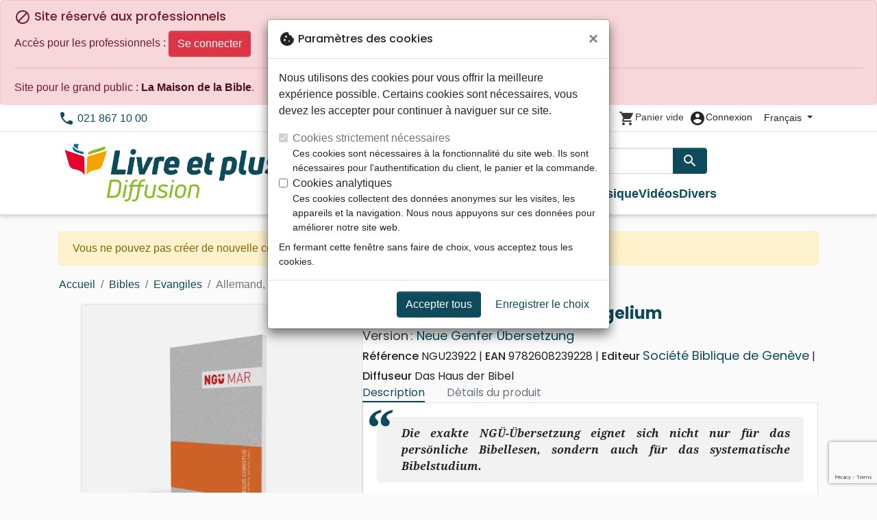

--- FILE ---
content_type: text/html; charset=utf-8
request_url: https://diffusion.livreetplus.com/fr/18836-allemand-ngue-markus-evangelium-9782608239228.html
body_size: 26811
content:
<!doctype html>
<html lang="fr">

  <head>
    
      
  <meta charset="utf-8">


  <meta http-equiv="x-ua-compatible" content="ie=edge">



  <title>Allemand, NGÜ Markus Evangelium - Neue Genfer Übersetzung :: Livre et plus Diffusion</title>
  <meta name="description" content=" Die exakte NGÜ-Übersetzung  eignet sich nicht nur für das persönliche Bibellesen, sondern auch für das systematische Bibelstudium. 

Die NGÜ wurde so urgetreu wie möglich übersetzt, ohne dabei die Verständlichkeit zu vernachlässigen. Der Text ist mit ausführlichen Randnoten versehen. Schlüsselbegriffe werden mithilfe von Querverweisen einheitlic">
        
      <link rel="canonical" href="https://diffusion.livreetplus.com/fr/18836-allemand-ngue-markus-evangelium-9782608239228.html">
    
                    <link rel="alternate" href="https://diffusion.livreetplus.com/fr/18836-allemand-ngue-markus-evangelium-9782608239228.html" hreflang="fr">
              <link rel="alternate" href="https://diffusion.livreetplus.com/de/18836-ngue-markus-evangelium-9782608239228.html" hreflang="de-de">
              
  
<meta property="og:title" content="Allemand, NGÜ Markus Evangelium - Neue Genfer Übersetzung :: Livre et plus Diffusion"/>
<meta property="og:description" content=" Die exakte NGÜ-Übersetzung  eignet sich nicht nur für das persönliche Bibellesen, sondern auch für das systematische Bibelstudium. 

Die NGÜ wurde so urgetreu wie möglich übersetzt, ohne dabei die Verständlichkeit zu vernachlässigen. Der Text ist mit ausführlichen Randnoten versehen. Schlüsselbegriffe werden mithilfe von Querverweisen einheitlic"/>
<meta property="og:url" content="https://diffusion.livreetplus.com/fr/18836-allemand-ngue-markus-evangelium-9782608239228.html"/>
<meta property="og:site_name" content="Livre et plus Diffusion"/>

  <meta property="og:type" content="product"/>
  <meta property="gtin" content="9782608239228"/>
            <meta property="og:image" content=""/81197-allemand-ngue-markus-evangelium:800.webp""/>
      <meta property="og:image:height" content="800"/>
      <meta property="og:image:width" content="800"/>
      <meta property="og:image:alt" content="Allemand, NGÜ Markus Evangelium - Neue Genfer Übersetzung :: Livre et plus Diffusion"/>
            <meta property="product:price:amount" content="0.97" />
    <meta property="product:price:currency" content="CHF" />
            <meta property="og:brand" content="Société Biblique de Genève" />
    <meta property="product:brand" content="Société Biblique de Genève" />
      <meta property="og:availability" content="instock" />
<script type="application/ld+json">
{
    "@context" : "http://schema.org",
    "@type" : "Organization",
    "name" : "Livre et plus Diffusion",
    "url" : "https://diffusion.livreetplus.com/fr/",
    "logo" : {
        "@type":"ImageObject",
        "url":"https://diffusion.livreetplus.com/img/livreetplus-diffusion.png"
    }
}

</script>

<script type="application/ld+json">
{
    "@context":"http://schema.org",
    "@type":"WebPage",
    "isPartOf": {
        "@type":"WebSite",
        "url":  "https://diffusion.livreetplus.com/fr/",
        "name": "Livre et plus Diffusion"
    },
    "name": "Allemand, NGÜ Markus Evangelium - Neue Genfer Übersetzung :: Livre et plus Diffusion",
    "url":  "https://diffusion.livreetplus.com/fr/18836-allemand-ngue-markus-evangelium-9782608239228.html"
}


</script>
    <script type="application/ld+json">
    {
    "@context": "http://schema.org/",
    "@type": "Product",
    "name": "Allemand, NGÜ Markus Evangelium",
    "description": " Die exakte NGÜ-Übersetzung  eignet sich nicht nur für das persönliche Bibellesen, sondern auch für das systematische Bibelstudium. 

Die NGÜ wurde so urgetreu wie möglich übersetzt, ohne dabei die Verständlichkeit zu vernachlässigen. Der Text ist mit ausführlichen Randnoten versehen. Schlüsselbegriffe werden mithilfe von Querverweisen einheitlic",
    "category": "Evangiles",
    "image" :"/81197-allemand-ngue-markus-evangelium:800.webp",    "sku": "NGU23922",          "gtin13": "9782608239228",
        "brand": {
        "@type": "Brand",
        "name": "Société Biblique de Genève"
    },            "weight": {
        "@context": "https://schema.org",
        "@type": "QuantitativeValue",
        "value": "0.030000",
        "unitCode": "kg"
    },          "offers": {
        "@type": "Offer",
        "priceCurrency": "CHF",
        "name": "Allemand, NGÜ Markus Evangelium",
        "price": "0.97",
        "url": "https://diffusion.livreetplus.com/fr/18836-allemand-ngue-markus-evangelium-9782608239228.html",
        "priceValidUntil": "2026-02-09",
                "image": ["/81197-allemand-ngue-markus-evangelium:800.webp"],
                        "gtin13": "9782608239228",
                "sku": "NGU23922",
                                                "availability": "http://schema.org/InStock",
        "seller": {
            "@type": "Organization",
            "name": "Livre et plus Diffusion"
        }
    }
    }


    </script>
<script type="application/ld+json">
    {
    "@context": "https://schema.org",
    "@type": "BreadcrumbList",
    "itemListElement": [
        {
    "@type": "ListItem",
    "position": 1,
    "name": "Accueil",
    "item": "https://diffusion.livreetplus.com/fr/"
    },        {
    "@type": "ListItem",
    "position": 2,
    "name": "Bibles",
    "item": "https://diffusion.livreetplus.com/fr/550-bibles"
    },        {
    "@type": "ListItem",
    "position": 3,
    "name": "Evangiles",
    "item": "https://diffusion.livreetplus.com/fr/816-evangiles"
    },        {
    "@type": "ListItem",
    "position": 4,
    "name": "Allemand, NGÜ Markus Evangelium",
    "item": "https://diffusion.livreetplus.com/fr/18836-allemand-ngue-markus-evangelium-9782608239228.html"
    }    ]
    }
    </script>

  



  <meta name="viewport" content="width=device-width, initial-scale=1, minimum-scale=1">



  <link rel="icon" type="image/vnd.microsoft.icon" href="https://diffusion.livreetplus.com/img/favicon-11.ico?20260115130432">
  <link rel="shortcut icon" type="image/x-icon" href="https://diffusion.livreetplus.com/img/favicon-11.ico?20260115130432">



    <link rel="stylesheet" href="https://diffusion.livreetplus.com/themes/classic-rocket/assets/css/theme-lpd.css?20260115130432" type="text/css" media="all">
  <link rel="stylesheet" href="https://diffusion.livreetplus.com/themes/classic-rocket/modules/productcomments/views/css/productcomments.css?20260115130432" type="text/css" media="all">
  <link rel="stylesheet" href="https://diffusion.livreetplus.com/modules/blockwishlist/public/wishlist.css?20260115130432" type="text/css" media="all">



  

  <script type="text/javascript">
        var blockwishlistController = "https:\/\/diffusion.livreetplus.com\/fr\/module\/blockwishlist\/action";
        var prestashop = {"cart":{"products":[],"totals":{"total":{"type":"total","label":"Total","amount":0,"value":"0,00\u00a0CHF"},"total_including_tax":{"type":"total","label":"Total TTC\u00a0:","amount":0,"value":"0,00\u00a0CHF"},"total_excluding_tax":{"type":"total","label":"Total HT\u00a0:","amount":0,"value":"0,00\u00a0CHF"}},"subtotals":{"products":{"type":"products","label":"Sous-total","amount":0,"value":"0,00\u00a0CHF"},"discounts":null,"shipping":{"type":"shipping","label":"Livraison","amount":0,"value":""},"tax":null},"products_count":0,"summary_string":"0 articles","vouchers":{"allowed":1,"added":[]},"discounts":[],"minimalPurchase":0,"minimalPurchaseRequired":""},"currency":{"id":2,"name":"Franc suisse","iso_code":"CHF","iso_code_num":"756","sign":"CHF"},"customer":{"lastname":null,"firstname":null,"email":null,"birthday":null,"newsletter":null,"newsletter_date_add":null,"optin":null,"website":null,"company":null,"siret":null,"ape":null,"is_logged":false,"gender":{"type":null,"name":null},"addresses":[]},"country":{"id_zone":"17","id_currency":"0","call_prefix":"1","iso_code":"US","active":"1","contains_states":"1","need_identification_number":"0","need_zip_code":"1","zip_code_format":"NNNNN","display_tax_label":"0","name":{"1":"\u00c9tats-Unis","2":"Vereinigte Staaten"},"id":21},"language":{"name":"Fran\u00e7ais (French)","iso_code":"fr","locale":"fr-FR","language_code":"fr","active":"1","is_rtl":"0","date_format_lite":"d\/m\/Y","date_format_full":"d\/m\/Y H:i:s","id":1},"page":{"title":"","canonical":"https:\/\/diffusion.livreetplus.com\/fr\/18836-allemand-ngue-markus-evangelium-9782608239228.html","meta":{"title":"Allemand, NG\u00dc Markus Evangelium - Neue Genfer \u00dcbersetzung :: Livre et plus Diffusion","description":" Die exakte NG\u00dc-\u00dcbersetzung  eignet sich nicht nur f\u00fcr das pers\u00f6nliche Bibellesen, sondern auch f\u00fcr das systematische Bibelstudium. \r\n\r\nDie NG\u00dc wurde so urgetreu wie m\u00f6glich \u00fcbersetzt, ohne dabei die Verst\u00e4ndlichkeit zu vernachl\u00e4ssigen. Der Text ist mit ausf\u00fchrlichen Randnoten versehen. Schl\u00fcsselbegriffe werden mithilfe von Querverweisen einheitlic","keywords":"","robots":"index"},"page_name":"product","body_classes":{"lang-fr":true,"lang-rtl":false,"country-US":true,"currency-CHF":true,"layout-full-width":true,"page-product":true,"tax-display-disabled":true,"page-customer-account":false,"product-id-18836":true,"product-Allemand, NG\u00dc Markus Evangelium":true,"product-id-category-816":true,"product-id-manufacturer-330":true,"product-id-supplier-4":true,"product-available-for-order":true},"admin_notifications":[],"password-policy":{"feedbacks":{"0":"Tr\u00e8s faible","1":"Faible","2":"Moyenne","3":"Fort","4":"Tr\u00e8s fort","Straight rows of keys are easy to guess":"Les suites de touches sur le clavier sont faciles \u00e0 deviner","Short keyboard patterns are easy to guess":"Les mod\u00e8les courts sur le clavier sont faciles \u00e0 deviner.","Use a longer keyboard pattern with more turns":"Utilisez une combinaison de touches plus longue et plus complexe.","Repeats like \"aaa\" are easy to guess":"Les r\u00e9p\u00e9titions (ex. : \"aaa\") sont faciles \u00e0 deviner.","Repeats like \"abcabcabc\" are only slightly harder to guess than \"abc\"":"Les r\u00e9p\u00e9titions (ex. : \"abcabcabc\") sont seulement un peu plus difficiles \u00e0 deviner que \"abc\".","Sequences like abc or 6543 are easy to guess":"Les s\u00e9quences (ex. : abc ou 6543) sont faciles \u00e0 deviner.","Recent years are easy to guess":"Les ann\u00e9es r\u00e9centes sont faciles \u00e0 deviner.","Dates are often easy to guess":"Les dates sont souvent faciles \u00e0 deviner.","This is a top-10 common password":"Ce mot de passe figure parmi les 10 mots de passe les plus courants.","This is a top-100 common password":"Ce mot de passe figure parmi les 100 mots de passe les plus courants.","This is a very common password":"Ceci est un mot de passe tr\u00e8s courant.","This is similar to a commonly used password":"Ce mot de passe est similaire \u00e0 un mot de passe couramment utilis\u00e9.","A word by itself is easy to guess":"Un mot seul est facile \u00e0 deviner.","Names and surnames by themselves are easy to guess":"Les noms et les surnoms seuls sont faciles \u00e0 deviner.","Common names and surnames are easy to guess":"Les noms et les pr\u00e9noms courants sont faciles \u00e0 deviner.","Use a few words, avoid common phrases":"Utilisez quelques mots, \u00e9vitez les phrases courantes.","No need for symbols, digits, or uppercase letters":"Pas besoin de symboles, de chiffres ou de majuscules.","Avoid repeated words and characters":"\u00c9viter de r\u00e9p\u00e9ter les mots et les caract\u00e8res.","Avoid sequences":"\u00c9viter les s\u00e9quences.","Avoid recent years":"\u00c9vitez les ann\u00e9es r\u00e9centes.","Avoid years that are associated with you":"\u00c9vitez les ann\u00e9es qui vous sont associ\u00e9es.","Avoid dates and years that are associated with you":"\u00c9vitez les dates et les ann\u00e9es qui vous sont associ\u00e9es.","Capitalization doesn't help very much":"Les majuscules ne sont pas tr\u00e8s utiles.","All-uppercase is almost as easy to guess as all-lowercase":"Un mot de passe tout en majuscules est presque aussi facile \u00e0 deviner qu'un mot de passe tout en minuscules.","Reversed words aren't much harder to guess":"Les mots invers\u00e9s ne sont pas beaucoup plus difficiles \u00e0 deviner.","Predictable substitutions like '@' instead of 'a' don't help very much":"Les substitutions pr\u00e9visibles comme '\"@\" au lieu de \"a\" n'aident pas beaucoup.","Add another word or two. Uncommon words are better.":"Ajoutez un autre mot ou deux. Pr\u00e9f\u00e9rez les mots peu courants."}}},"shop":{"name":"Livre et plus Diffusion","logo":"https:\/\/diffusion.livreetplus.com\/img\/livreetplus-diffusion.png","stores_icon":"https:\/\/diffusion.livreetplus.com\/img\/logo_stores.png","favicon":"https:\/\/diffusion.livreetplus.com\/img\/favicon-11.ico"},"core_js_public_path":"\/themes\/","urls":{"base_url":"https:\/\/diffusion.livreetplus.com\/","current_url":"https:\/\/diffusion.livreetplus.com\/fr\/18836-allemand-ngue-markus-evangelium-9782608239228.html","shop_domain_url":"https:\/\/diffusion.livreetplus.com","img_ps_url":"https:\/\/diffusion.livreetplus.com\/img\/","img_cat_url":"https:\/\/diffusion.livreetplus.com\/img\/c\/","img_lang_url":"https:\/\/diffusion.livreetplus.com\/img\/l\/","img_prod_url":"https:\/\/diffusion.livreetplus.com\/img\/p\/","img_manu_url":"https:\/\/diffusion.livreetplus.com\/img\/m\/","img_sup_url":"https:\/\/diffusion.livreetplus.com\/img\/su\/","img_ship_url":"https:\/\/diffusion.livreetplus.com\/img\/s\/","img_store_url":"https:\/\/diffusion.livreetplus.com\/img\/st\/","img_col_url":"https:\/\/diffusion.livreetplus.com\/img\/co\/","img_url":"https:\/\/diffusion.livreetplus.com\/themes\/classic-rocket\/assets\/img\/","css_url":"https:\/\/diffusion.livreetplus.com\/themes\/classic-rocket\/assets\/css\/","js_url":"https:\/\/diffusion.livreetplus.com\/themes\/classic-rocket\/assets\/js\/","pic_url":"https:\/\/diffusion.livreetplus.com\/upload\/","theme_assets":"https:\/\/diffusion.livreetplus.com\/themes\/classic-rocket\/assets\/","theme_dir":"https:\/\/diffusion.livreetplus.com\/themes\/classic-rocket\/","pages":{"address":"https:\/\/diffusion.livreetplus.com\/fr\/adresse","addresses":"https:\/\/diffusion.livreetplus.com\/fr\/adresses","authentication":"https:\/\/diffusion.livreetplus.com\/fr\/connexion","manufacturer":"https:\/\/diffusion.livreetplus.com\/fr\/editeurs","cart":"https:\/\/diffusion.livreetplus.com\/fr\/panier","category":"https:\/\/diffusion.livreetplus.com\/fr\/index.php?controller=category","cms":"https:\/\/diffusion.livreetplus.com\/fr\/index.php?controller=cms","contact":"https:\/\/diffusion.livreetplus.com\/fr\/nous-contacter","discount":"https:\/\/diffusion.livreetplus.com\/fr\/reduction","guest_tracking":"https:\/\/diffusion.livreetplus.com\/fr\/suivi-commande-invite","history":"https:\/\/diffusion.livreetplus.com\/fr\/historique-commandes","identity":"https:\/\/diffusion.livreetplus.com\/fr\/identite","index":"https:\/\/diffusion.livreetplus.com\/fr\/","my_account":"https:\/\/diffusion.livreetplus.com\/fr\/mon-compte","order_confirmation":"https:\/\/diffusion.livreetplus.com\/fr\/confirmation-commande","order_detail":"https:\/\/diffusion.livreetplus.com\/fr\/index.php?controller=order-detail","order_follow":"https:\/\/diffusion.livreetplus.com\/fr\/suivi-commande","order":"https:\/\/diffusion.livreetplus.com\/fr\/commande","order_return":"https:\/\/diffusion.livreetplus.com\/fr\/index.php?controller=order-return","order_slip":"https:\/\/diffusion.livreetplus.com\/fr\/avoirs","pagenotfound":"https:\/\/diffusion.livreetplus.com\/fr\/page-introuvable","password":"https:\/\/diffusion.livreetplus.com\/fr\/recuperation-mot-de-passe","pdf_invoice":"https:\/\/diffusion.livreetplus.com\/fr\/index.php?controller=pdf-invoice","pdf_order_return":"https:\/\/diffusion.livreetplus.com\/fr\/index.php?controller=pdf-order-return","pdf_order_slip":"https:\/\/diffusion.livreetplus.com\/fr\/index.php?controller=pdf-order-slip","prices_drop":"https:\/\/diffusion.livreetplus.com\/fr\/promotions","product":"https:\/\/diffusion.livreetplus.com\/fr\/index.php?controller=product","registration":"https:\/\/diffusion.livreetplus.com\/fr\/index.php?controller=registration","search":"https:\/\/diffusion.livreetplus.com\/fr\/recherche","sitemap":"https:\/\/diffusion.livreetplus.com\/fr\/plan-du-site","stores":"https:\/\/diffusion.livreetplus.com\/fr\/magasins","supplier":"https:\/\/diffusion.livreetplus.com\/fr\/index.php?controller=supplier","new_products":"https:\/\/diffusion.livreetplus.com\/fr\/nouveaux-produits","brands":"https:\/\/diffusion.livreetplus.com\/fr\/editeurs","register":"https:\/\/diffusion.livreetplus.com\/fr\/index.php?controller=registration","order_login":"https:\/\/diffusion.livreetplus.com\/fr\/commande?login=1"},"alternative_langs":{"fr":"https:\/\/diffusion.livreetplus.com\/fr\/18836-allemand-ngue-markus-evangelium-9782608239228.html","de-de":"https:\/\/diffusion.livreetplus.com\/de\/18836-ngue-markus-evangelium-9782608239228.html"},"actions":{"logout":"https:\/\/diffusion.livreetplus.com\/fr\/?mylogout="},"no_picture_image":{"url":"\/home\/www-data\/ps\/production\/releases\/20260115130432\/img\/p\/11fr","bySize":{"home_default":{"url":"\/home\/www-data\/ps\/production\/releases\/20260115130432\/img\/p\/11fr"}}}},"configuration":{"display_taxes_label":false,"display_prices_tax_incl":true,"is_catalog":false,"show_prices":true,"opt_in":{"partner":false},"quantity_discount":{"type":"discount","label":"Remise"},"voucher_enabled":1,"return_enabled":1},"field_required":[],"breadcrumb":{"links":[{"title":"Accueil","url":"https:\/\/diffusion.livreetplus.com\/fr\/"},{"title":"Bibles","url":"https:\/\/diffusion.livreetplus.com\/fr\/550-bibles"},{"title":"Evangiles","url":"https:\/\/diffusion.livreetplus.com\/fr\/816-evangiles"},{"title":"Allemand, NG\u00dc Markus Evangelium","url":"https:\/\/diffusion.livreetplus.com\/fr\/18836-allemand-ngue-markus-evangelium-9782608239228.html"}],"count":4},"link":{"protocol_link":"https:\/\/","protocol_content":"https:\/\/"},"time":1769322213,"static_token":"aca5f2e55ec6b965b472e733c61a8045","token":"9e39cbdaaf341365d656fb52c663a649","debug":false};
        var productsAlreadyTagged = [];
        var removeFromWishlistUrl = "https:\/\/diffusion.livreetplus.com\/fr\/module\/blockwishlist\/action?action=deleteProductFromWishlist";
        var wishlistAddProductToCartUrl = "https:\/\/diffusion.livreetplus.com\/fr\/module\/blockwishlist\/action?action=addProductToCart";
        var wishlistUrl = "https:\/\/diffusion.livreetplus.com\/fr\/module\/blockwishlist\/view";
      </script>
    <script defer type="text/javascript" src="https://diffusion.livreetplus.com/themes/core.js?20260115130432" ></script>
  <script defer type="text/javascript" src="https://diffusion.livreetplus.com/themes/classic-rocket/assets/js/theme.js?20260115130432" ></script>
  <script defer type="text/javascript" src="https://diffusion.livreetplus.com/themes/classic-rocket/modules/ps_emailalerts/js/mailalerts.js?20260115130432" ></script>
  <script defer type="text/javascript" src="https://diffusion.livreetplus.com/modules/sbgmail/js/sbgmail.js?20260115130432" ></script>
  <script defer type="text/javascript" src="https://diffusion.livreetplus.com/themes/classic-rocket/modules/productcomments/views/js/jquery.rating.plugin.js?20260115130432" ></script>
  <script defer type="text/javascript" src="https://diffusion.livreetplus.com/themes/classic-rocket/modules/productcomments/views/js/productListingComments.js?20260115130432" ></script>
  <script defer type="text/javascript" src="https://diffusion.livreetplus.com/themes/classic-rocket/modules/productcomments/views/js/post-comment.js?20260115130432" ></script>
  <script defer type="text/javascript" src="https://diffusion.livreetplus.com/themes/classic-rocket/modules/productcomments/views/js/list-comments.js?20260115130432" ></script>
  <script defer type="text/javascript" src="https://diffusion.livreetplus.com/modules/blockwishlist/public/product.bundle.js?20260115130432" ></script>
  <script defer type="text/javascript" src="https://diffusion.livreetplus.com/modules/sbgslider/js/sbgslider.js?20260115130432" ></script>
  <script defer type="text/javascript" src="https://diffusion.livreetplus.com/modules/ps_shoppingcart/ps_shoppingcart.js?20260115130432" ></script>
  <script defer type="text/javascript" src="https://diffusion.livreetplus.com/modules/sbgsearch/views/js/searchbar.js?20260115130432" ></script>
  <script defer type="text/javascript" src="https://diffusion.livreetplus.com/modules/blockwishlist/public/graphql.js?20260115130432" ></script>
  <script defer type="text/javascript" src="https://diffusion.livreetplus.com/modules/blockwishlist/public/vendors.js?20260115130432" ></script>





  <script defer src="https://www.googletagmanager.com/gtag/js?id=G-W98LVDW2XF"></script>
<script>
  window.dataLayer = window.dataLayer || [];
  function gtag(){dataLayer.push(arguments);}
  if(localStorage.getItem('consentMode') === null){
    gtag('consent', 'default', {
      'ad_storage': 'denied',
      'analytics_storage': 'denied',
      'functionality_storage': 'granted',
    });
  } else {
    gtag('consent', 'default', JSON.parse(localStorage.getItem('consentMode')));
  }
  gtag('js', new Date());
  gtag(
    'config',
    'G-W98LVDW2XF',
    {
      'debug_mode':false
      , 'anonymize_ip': true                }
  );
</script>

<script
  id="sentry-script"
  defer
  src="https://browser.sentry-cdn.com/7.32.0/bundle.tracing.debug.min.js"
  integrity="sha384-C2gbC4mzuVYgAlQuAt+ZjQH4Be5r7u+Y4T+jnK+tV//kSb3CjPUeNo69D5BfN1ou"
  crossorigin="anonymous"
></script>
<script type="text/javascript">
  document.getElementById("sentry-script").addEventListener("load", () => {
    Sentry.init({
      dsn: "https://020b0f5f57f34dd883e87cf9b0cafb22@o48818.ingest.sentry.io/5533473",
      release: '20260115130432',
      sampleRate: 0.25,
      integrations: [new Sentry.BrowserTracing()],
      tracesSampleRate: 0.1,
    })
    Sentry.setUser({ id: '', email: '' });
  })
</script>




    
  </head>

  <body id="product" class="lang-fr country-us currency-chf layout-full-width page-product tax-display-disabled product-id-18836 product-allemand--ngU-markus-evangelium product-id-category-816 product-id-manufacturer-330 product-id-supplier-4 product-available-for-order">

    
      
    

    <main>
      
              

      <header id="header" class="l-header">
        
          
    <div class="header-banner">
        <div id="shopnav-b2b" class="shopnav-container">
  <div class="alert alert-danger" role="alert">
          <h4 class="alert-heading">
        <i class="material-icons">block</i> Site réservé aux professionnels
      </h4>
              Accès pour les professionnels :
        <a class="btn btn-danger" href="https://diffusion.livreetplus.com/fr/connexion">Se connecter</a>
            <hr>
      <div>
        Site pour le grand public :
        <a class="alert-link" href="https://maisonbible.ch" type="_blank">La Maison de la Bible</a>.
      </div>
      </div>
</div>
<div id="browser-alert" style="display:none;">
  <div class="alert alert-danger" role="alert">
                <h4 class="alert-heading">
      <i class="material-icons">warning</i> Veuillez mettre à jour votre navigateur !
    </h4>
    <p>Vous utilisez un navigateur obsolète. Malheureusement, ce site web pourrait ne pas fonctionner comme prévu.</p>
    <p>Nous vous recommandons de mettre à jour votre navigateur ou d&#039;utiliser une autre application.</p>
  </div>
</div>
<script type="application/javascript">
  
  var str = 'class ಠ_ಠ extends Array {constructor(j = "a", ...c) {const q = (({u: e}) => {return { [`s${c}`]: Symbol(j) };})({});super(j, q, ...c);}}' +
    'new Promise((f) => {const a = function* (){return "\\{u20BB7}".match(/./u)[0].length === 2 || true;};for (let vre of a()) {' +
    'const [uw, as, he, re] = [new Set(), new WeakSet(), new Map(), new WeakMap()];break;}f(new Proxy({}, {get: (han, h) => h in han ? han[h] ' +
    ': "42".repeat(0o10)}));}).then(bi => new ಠ_ಠ(bi.rd));';
  
  try {
    eval(str);
  } catch(e) {
    alert("Veuillez mettre à jour votre navigateur !\nVous utilisez un navigateur obsolète. Malheureusement, ce site web pourrait ne pas fonctionner comme prévu.\nNous vous recommandons de mettre à jour votre navigateur ou d&#039;utiliser une autre application.")
    document.getElementById('browser-alert').setAttribute('class', 'd-block')
    Sentry.captureMessage('Browser does not support ES6')
    Sentry.close()
  }
</script>

    </div>

<div class="header-nav border-bottom">
  <div class="container">
    
      <div class="border-bottom shrunk-contents">
          <div class="container align-items-center justify-content-between shrunk-contents">
              <button class="visible--mobile btn mobile-menu-button" id="menu-icon" data-toggle="modal" data-target="#mobile_top_menu_wrapper">
                <i class="material-icons">&#xE5D2;</i>
              </button>
              <div class="header-nav__left">
                  <div id="_desktop_contact_link">
  <div id="contact-link">
          <i class="material-icons">phone</i> 021 867 10 00
      </div>
</div>

              </div>
              <div class="header-nav__right my-1">
                  <div class="header__rightitem">
  <div class="blockcart cart-preview inactive" data-refresh-url="//diffusion.livreetplus.com/fr/module/ps_shoppingcart/ajax">
    <div class="shopping-cart">
        <a href="#" class="btn-link disabled text-dark">
          <span class="header-nav__icon">
            <i class="material-icons">shopping_cart</i>
            <span class="cart-products-count blockcart__count small active">0</span>
          </span>
          <span class="visible--desktop blockcart__label small text-nowrap active">article(s)</span>
          <span class="visible--desktop blockcart__label small text-nowrap inactive">Panier vide</span>
        </a>
    </div>
  </div>
</div>
<div class="user-info header__rightitem">
      <a
      class="inactive"
      href="https://diffusion.livreetplus.com/fr/connexion?back=https://diffusion.livreetplus.com/fr/18836-allemand-ngue-markus-evangelium-9782608239228.html"
      title="Identifiez-vous"
      rel="nofollow"
    >
      <span class="header-nav__icon"><i class="material-icons">account_circle</i></span>
      <span class="visible--desktop small">Connexion</span>
    </a>
  </div>
<div id="_desktop_language_selector">
  <div class="language-selector-wrapper">
    <span id="language-selector-label" class="d-inline-block d-md-none">Langue :</span>
    <div class="language-selector dropdown js-dropdown">
      <button data-toggle="dropdown" class="btn btn-sm dropdown-toggle" aria-haspopup="true" aria-expanded="false" aria-label="Sélecteur de langue">
          Français
      </button>
      <div class="dropdown-menu" aria-labelledby="language-selector-label">
                        <a href="https://diffusion.livreetplus.com/fr/18836-allemand-ngue-markus-evangelium-9782608239228.html" class="dropdown-item small active" data-iso-code="fr">Français</a>
                        <a href="https://diffusion.livreetplus.com/de/18836-ngue-markus-evangelium-9782608239228.html" class="dropdown-item small" data-iso-code="de">Deutsch</a>
                </div>
    </div>
  </div>
</div>

              </div>
          </div>
      </div>
    

    
      <div class="container header-top justify-content-center align-items-end shrunk-contents">
          <a href="https://diffusion.livreetplus.com/fr/" class="header__logo">
              <img class="logo img-fluid" src="https://diffusion.livreetplus.com/img/livreetplus-diffusion.png?20260115130432" height="120" alt="Livre et plus Diffusion">
          </a>
          <div class="header__search">
            <form method="get" action="//diffusion.livreetplus.com/fr/recherche" class="search-widget js-search-form" data-search-widget data-search-controller-url="https://diffusion.livreetplus.com/fr/module/sbgsearch/search">
    <div class="input-group">
        <input class="form-control js-search-input" type="text" name="s" value="" placeholder="Rechercher" aria-label="Rechercher"
               enterkeyhint="search" autocorrect="off" autocomplete="off">
        <div class="input-group-append">
          <button type="submit" class="btn btn-primary">
            <i class="material-icons search">search</i>
            <span class="sr-only">Rechercher</span>
          </button>
        </div>
    </div>
</form>
<button class="btn btn-outline-primary">
  <i class="material-icons search">close</i>
  <span class="sr-only">Close</span>
</button>

            

<nav class="menu visible--desktop" id="_desktop_top_menu">
  
      <ul class="menu-top" id="top-menu" role="navigation" data-depth="0">
                      <li class="menu__item--0"
          id="lnk-nouveautes" >
          
                      <a
              class="menu__item-link--top menu__item-link--nosubmenu"
              href="/nouveaux-produits" data-depth="0"
                          >
              Nouveautés
            </a>
                              </li>
                                        <li class="menu__item--0"
          id="category-550" aria-haspopup="true" aria-expanded="false"
          aria-owns="top_sub_menu_37329" aria-controls="top_sub_menu_37329">
          
                    <div class="menu__item-header">
                      <a
              class="menu__item-link--top "
              href="https://diffusion.livreetplus.com/fr/550-bibles" data-depth="0"
                          >
              Bibles
            </a>
                                                <span class="visible--mobile">
                <span data-target="#top_sub_menu_84423" data-toggle="collapse"
                      class="d-block navbar-toggler icon-collapse">
                  <i class="material-icons menu__collapseicon">&#xE313;</i>
                </span>
              </span>
          </div>
                                <div class="menu-sub clearfix collapse show" data-collapse-hide-mobile
                 id="top_sub_menu_84423" role="group" aria-labelledby="category-550"
                 aria-expanded="false" aria-hidden="true">
              <div class="menu-sub__content">
                
      <ul  class="menu-sub__list--1" data-depth="1">
                      <li class="menu__item--1"
          id="category-773" >
          
                      <a
              class="menu__item-link--1 menu__item-link--nosubmenu"
              href="https://diffusion.livreetplus.com/fr/773-bibles-standards" data-depth="1"
                          >
              Bibles standards
            </a>
                              </li>
                      <li class="menu__item--1"
          id="category-1797" >
          
                      <a
              class="menu__item-link--1 menu__item-link--nosubmenu"
              href="https://diffusion.livreetplus.com/fr/1797-nuova-traduzione-vivente" data-depth="1"
                          >
              Nuova Traduzione Vivente
            </a>
                              </li>
                      <li class="menu__item--1"
          id="category-775" >
          
                      <a
              class="menu__item-link--1 menu__item-link--nosubmenu"
              href="https://diffusion.livreetplus.com/fr/775-bibles-d-etude" data-depth="1"
                          >
              Bibles d&#039;étude
            </a>
                              </li>
                      <li class="menu__item--1"
          id="category-1071" >
          
                      <a
              class="menu__item-link--1 menu__item-link--nosubmenu"
              href="https://diffusion.livreetplus.com/fr/1071-bibles-petit-format" data-depth="1"
                          >
              Bibles petit format
            </a>
                              </li>
                      <li class="menu__item--1"
          id="category-695" >
          
                      <a
              class="menu__item-link--1 menu__item-link--nosubmenu"
              href="https://diffusion.livreetplus.com/fr/695-bibles-grand-format" data-depth="1"
                          >
              Bibles grand format
            </a>
                              </li>
                      <li class="menu__item--1"
          id="category-810" >
          
                      <a
              class="menu__item-link--1 menu__item-link--nosubmenu"
              href="https://diffusion.livreetplus.com/fr/810-nouveaux-testaments" data-depth="1"
                          >
              Nouveaux Testaments
            </a>
                              </li>
                      <li class="menu__item--1"
          id="category-821" >
          
                      <a
              class="menu__item-link--1 menu__item-link--nosubmenu"
              href="https://diffusion.livreetplus.com/fr/821-portions" data-depth="1"
                          >
              Portions
            </a>
                              </li>
                      <li class="menu__item--1"
          id="category-816" >
          
                      <a
              class="menu__item-link--1 menu__item-link--nosubmenu"
              href="https://diffusion.livreetplus.com/fr/816-evangiles" data-depth="1"
                          >
              Evangiles
            </a>
                              </li>
                      <li class="menu__item--1"
          id="category-1080" >
          
                      <a
              class="menu__item-link--1 menu__item-link--nosubmenu"
              href="https://diffusion.livreetplus.com/fr/1080-ebook" data-depth="1"
                          >
              eBook
            </a>
                              </li>
                      <li class="menu__item--1"
          id="category-1092" >
          
                      <a
              class="menu__item-link--1 menu__item-link--nosubmenu"
              href="https://diffusion.livreetplus.com/fr/1092-applications" data-depth="1"
                          >
              Applications
            </a>
                              </li>
                      <li class="menu__item--1"
          id="category-765" >
          
                      <a
              class="menu__item-link--1 menu__item-link--nosubmenu"
              href="https://diffusion.livreetplus.com/fr/765-etude-biblique" data-depth="1"
                          >
              Etude biblique
            </a>
                              </li>
                      <li class="menu__item--1"
          id="category-781" >
          
                      <a
              class="menu__item-link--1 menu__item-link--nosubmenu"
              href="https://diffusion.livreetplus.com/fr/781-segond-21" data-depth="1"
                          >
              Segond 21
            </a>
                              </li>
                      <li class="menu__item--1"
          id="category-786" >
          
                      <a
              class="menu__item-link--1 menu__item-link--nosubmenu"
              href="https://diffusion.livreetplus.com/fr/786-segond" data-depth="1"
                          >
              Segond
            </a>
                              </li>
                      <li class="menu__item--1"
          id="category-822" >
          
                      <a
              class="menu__item-link--1 menu__item-link--nosubmenu"
              href="https://diffusion.livreetplus.com/fr/822-neg" data-depth="1"
                          >
              NEG
            </a>
                              </li>
                      <li class="menu__item--1"
          id="category-827" >
          
                      <a
              class="menu__item-link--1 menu__item-link--nosubmenu"
              href="https://diffusion.livreetplus.com/fr/827-darby" data-depth="1"
                          >
              Darby
            </a>
                              </li>
                      <li class="menu__item--1"
          id="category-832" >
          
                      <a
              class="menu__item-link--1 menu__item-link--nosubmenu"
              href="https://diffusion.livreetplus.com/fr/832-francais-courant" data-depth="1"
                          >
              Français courant
            </a>
                              </li>
                      <li class="menu__item--1"
          id="category-837" >
          
                      <a
              class="menu__item-link--1 menu__item-link--nosubmenu"
              href="https://diffusion.livreetplus.com/fr/837-nbs" data-depth="1"
                          >
              NBS
            </a>
                              </li>
                      <li class="menu__item--1"
          id="category-791" >
          
                      <a
              class="menu__item-link--1 menu__item-link--nosubmenu"
              href="https://diffusion.livreetplus.com/fr/791-semeur" data-depth="1"
                          >
              Semeur
            </a>
                              </li>
                      <li class="menu__item--1"
          id="category-586" >
          
                      <a
              class="menu__item-link--1 menu__item-link--nosubmenu"
              href="https://diffusion.livreetplus.com/fr/586-audio-bibles" data-depth="1"
                          >
              Audio-Bibles
            </a>
                              </li>
                </ul>
  
              </div>
            </div>
                  </li>
                                        <li class="menu__item--0"
          id="category-556" aria-haspopup="true" aria-expanded="false"
          aria-owns="top_sub_menu_4000" aria-controls="top_sub_menu_4000">
          
                    <div class="menu__item-header">
                      <a
              class="menu__item-link--top "
              href="https://diffusion.livreetplus.com/fr/556-livres" data-depth="0"
                          >
              Livres
            </a>
                                                <span class="visible--mobile">
                <span data-target="#top_sub_menu_31662" data-toggle="collapse"
                      class="d-block navbar-toggler icon-collapse">
                  <i class="material-icons menu__collapseicon">&#xE313;</i>
                </span>
              </span>
          </div>
                                <div class="menu-sub clearfix collapse show" data-collapse-hide-mobile
                 id="top_sub_menu_31662" role="group" aria-labelledby="category-556"
                 aria-expanded="false" aria-hidden="true">
              <div class="menu-sub__content">
                
      <ul  class="menu-sub__list--1" data-depth="1">
                                        <li class="menu__item--1"
          id="category-751" aria-haspopup="true" aria-expanded="false"
          aria-owns="top_sub_menu_65793" aria-controls="top_sub_menu_65793">
          
                    <div class="menu__item-header">
                      <a
              class="menu__item-link--1 "
              href="https://diffusion.livreetplus.com/fr/751-meditations" data-depth="1"
                          >
              Méditations
            </a>
                                                <span class="visible--mobile">
                <span data-target="#top_sub_menu_10517" data-toggle="collapse"
                      class="d-block navbar-toggler icon-collapse">
                  <i class="material-icons menu__collapseicon">&#xE313;</i>
                </span>
              </span>
          </div>
                            </li>
                                        <li class="menu__item--1"
          id="category-800" aria-haspopup="true" aria-expanded="false"
          aria-owns="top_sub_menu_39198" aria-controls="top_sub_menu_39198">
          
                    <div class="menu__item-header">
                      <a
              class="menu__item-link--1 "
              href="https://diffusion.livreetplus.com/fr/800-temoignages-biographies" data-depth="1"
                          >
              Témoignages, biographies
            </a>
                                                <span class="visible--mobile">
                <span data-target="#top_sub_menu_32486" data-toggle="collapse"
                      class="d-block navbar-toggler icon-collapse">
                  <i class="material-icons menu__collapseicon">&#xE313;</i>
                </span>
              </span>
          </div>
                            </li>
                      <li class="menu__item--1"
          id="category-977" >
          
                      <a
              class="menu__item-link--1 menu__item-link--nosubmenu"
              href="https://diffusion.livreetplus.com/fr/977-romans" data-depth="1"
                          >
              Romans
            </a>
                              </li>
                                        <li class="menu__item--1"
          id="category-713" aria-haspopup="true" aria-expanded="false"
          aria-owns="top_sub_menu_36914" aria-controls="top_sub_menu_36914">
          
                    <div class="menu__item-header">
                      <a
              class="menu__item-link--1 "
              href="https://diffusion.livreetplus.com/fr/713-commentaires" data-depth="1"
                          >
              Commentaires
            </a>
                                                <span class="visible--mobile">
                <span data-target="#top_sub_menu_35551" data-toggle="collapse"
                      class="d-block navbar-toggler icon-collapse">
                  <i class="material-icons menu__collapseicon">&#xE313;</i>
                </span>
              </span>
          </div>
                            </li>
                                        <li class="menu__item--1"
          id="category-729" aria-haspopup="true" aria-expanded="false"
          aria-owns="top_sub_menu_48004" aria-controls="top_sub_menu_48004">
          
                    <div class="menu__item-header">
                      <a
              class="menu__item-link--1 "
              href="https://diffusion.livreetplus.com/fr/729-erudition" data-depth="1"
                          >
              Erudition
            </a>
                                                <span class="visible--mobile">
                <span data-target="#top_sub_menu_98449" data-toggle="collapse"
                      class="d-block navbar-toggler icon-collapse">
                  <i class="material-icons menu__collapseicon">&#xE313;</i>
                </span>
              </span>
          </div>
                            </li>
                                        <li class="menu__item--1"
          id="category-649" aria-haspopup="true" aria-expanded="false"
          aria-owns="top_sub_menu_99287" aria-controls="top_sub_menu_99287">
          
                    <div class="menu__item-header">
                      <a
              class="menu__item-link--1 "
              href="https://diffusion.livreetplus.com/fr/649-apologetique" data-depth="1"
                          >
              Apologétique
            </a>
                                                <span class="visible--mobile">
                <span data-target="#top_sub_menu_74787" data-toggle="collapse"
                      class="d-block navbar-toggler icon-collapse">
                  <i class="material-icons menu__collapseicon">&#xE313;</i>
                </span>
              </span>
          </div>
                            </li>
                                        <li class="menu__item--1"
          id="category-714" aria-haspopup="true" aria-expanded="false"
          aria-owns="top_sub_menu_3545" aria-controls="top_sub_menu_3545">
          
                    <div class="menu__item-header">
                      <a
              class="menu__item-link--1 "
              href="https://diffusion.livreetplus.com/fr/714-doctrine" data-depth="1"
                          >
              Doctrine
            </a>
                                                <span class="visible--mobile">
                <span data-target="#top_sub_menu_29335" data-toggle="collapse"
                      class="d-block navbar-toggler icon-collapse">
                  <i class="material-icons menu__collapseicon">&#xE313;</i>
                </span>
              </span>
          </div>
                            </li>
                                        <li class="menu__item--1"
          id="category-719" aria-haspopup="true" aria-expanded="false"
          aria-owns="top_sub_menu_90945" aria-controls="top_sub_menu_90945">
          
                    <div class="menu__item-header">
                      <a
              class="menu__item-link--1 "
              href="https://diffusion.livreetplus.com/fr/719-edification" data-depth="1"
                          >
              Edification
            </a>
                                                <span class="visible--mobile">
                <span data-target="#top_sub_menu_8464" data-toggle="collapse"
                      class="d-block navbar-toggler icon-collapse">
                  <i class="material-icons menu__collapseicon">&#xE313;</i>
                </span>
              </span>
          </div>
                            </li>
                                        <li class="menu__item--1"
          id="category-723" aria-haspopup="true" aria-expanded="false"
          aria-owns="top_sub_menu_11771" aria-controls="top_sub_menu_11771">
          
                    <div class="menu__item-header">
                      <a
              class="menu__item-link--1 "
              href="https://diffusion.livreetplus.com/fr/723-eglise" data-depth="1"
                          >
              Eglise
            </a>
                                                <span class="visible--mobile">
                <span data-target="#top_sub_menu_75656" data-toggle="collapse"
                      class="d-block navbar-toggler icon-collapse">
                  <i class="material-icons menu__collapseicon">&#xE313;</i>
                </span>
              </span>
          </div>
                            </li>
                                        <li class="menu__item--1"
          id="category-732" aria-haspopup="true" aria-expanded="false"
          aria-owns="top_sub_menu_37450" aria-controls="top_sub_menu_37450">
          
                    <div class="menu__item-header">
                      <a
              class="menu__item-link--1 "
              href="https://diffusion.livreetplus.com/fr/732-evangelisation" data-depth="1"
                          >
              Evangelisation
            </a>
                                                <span class="visible--mobile">
                <span data-target="#top_sub_menu_12668" data-toggle="collapse"
                      class="d-block navbar-toggler icon-collapse">
                  <i class="material-icons menu__collapseicon">&#xE313;</i>
                </span>
              </span>
          </div>
                            </li>
                                        <li class="menu__item--1"
          id="category-705" aria-haspopup="true" aria-expanded="false"
          aria-owns="top_sub_menu_34983" aria-controls="top_sub_menu_34983">
          
                    <div class="menu__item-header">
                      <a
              class="menu__item-link--1 "
              href="https://diffusion.livreetplus.com/fr/705-enfants" data-depth="1"
                          >
              Enfants
            </a>
                                                <span class="visible--mobile">
                <span data-target="#top_sub_menu_91042" data-toggle="collapse"
                      class="d-block navbar-toggler icon-collapse">
                  <i class="material-icons menu__collapseicon">&#xE313;</i>
                </span>
              </span>
          </div>
                            </li>
                                        <li class="menu__item--1"
          id="category-877" aria-haspopup="true" aria-expanded="false"
          aria-owns="top_sub_menu_33567" aria-controls="top_sub_menu_33567">
          
                    <div class="menu__item-header">
                      <a
              class="menu__item-link--1 "
              href="https://diffusion.livreetplus.com/fr/877-formation" data-depth="1"
                          >
              Formation
            </a>
                                                <span class="visible--mobile">
                <span data-target="#top_sub_menu_63793" data-toggle="collapse"
                      class="d-block navbar-toggler icon-collapse">
                  <i class="material-icons menu__collapseicon">&#xE313;</i>
                </span>
              </span>
          </div>
                            </li>
                      <li class="menu__item--1"
          id="category-700" >
          
                      <a
              class="menu__item-link--1 menu__item-link--nosubmenu"
              href="https://diffusion.livreetplus.com/fr/700-bandes-dessinees" data-depth="1"
                          >
              Bandes dessinées
            </a>
                              </li>
                                        <li class="menu__item--1"
          id="category-741" aria-haspopup="true" aria-expanded="false"
          aria-owns="top_sub_menu_48112" aria-controls="top_sub_menu_48112">
          
                    <div class="menu__item-header">
                      <a
              class="menu__item-link--1 "
              href="https://diffusion.livreetplus.com/fr/741-famille-couple" data-depth="1"
                          >
              Famille, couple
            </a>
                                                <span class="visible--mobile">
                <span data-target="#top_sub_menu_7792" data-toggle="collapse"
                      class="d-block navbar-toggler icon-collapse">
                  <i class="material-icons menu__collapseicon">&#xE313;</i>
                </span>
              </span>
          </div>
                            </li>
                                        <li class="menu__item--1"
          id="category-756" aria-haspopup="true" aria-expanded="false"
          aria-owns="top_sub_menu_18309" aria-controls="top_sub_menu_18309">
          
                    <div class="menu__item-header">
                      <a
              class="menu__item-link--1 "
              href="https://diffusion.livreetplus.com/fr/756-souffrance-relation-d-aide" data-depth="1"
                          >
              Souffrance, Relation d&#039;aide
            </a>
                                                <span class="visible--mobile">
                <span data-target="#top_sub_menu_5713" data-toggle="collapse"
                      class="d-block navbar-toggler icon-collapse">
                  <i class="material-icons menu__collapseicon">&#xE313;</i>
                </span>
              </span>
          </div>
                            </li>
                                        <li class="menu__item--1"
          id="category-983" aria-haspopup="true" aria-expanded="false"
          aria-owns="top_sub_menu_47001" aria-controls="top_sub_menu_47001">
          
                    <div class="menu__item-header">
                      <a
              class="menu__item-link--1 "
              href="https://diffusion.livreetplus.com/fr/983-sante" data-depth="1"
                          >
              Santé
            </a>
                                                <span class="visible--mobile">
                <span data-target="#top_sub_menu_73205" data-toggle="collapse"
                      class="d-block navbar-toggler icon-collapse">
                  <i class="material-icons menu__collapseicon">&#xE313;</i>
                </span>
              </span>
          </div>
                            </li>
                                        <li class="menu__item--1"
          id="category-736" aria-haspopup="true" aria-expanded="false"
          aria-owns="top_sub_menu_55580" aria-controls="top_sub_menu_55580">
          
                    <div class="menu__item-header">
                      <a
              class="menu__item-link--1 "
              href="https://diffusion.livreetplus.com/fr/736-ethique-societe-politique" data-depth="1"
                          >
              Ethique, société, politique
            </a>
                                                <span class="visible--mobile">
                <span data-target="#top_sub_menu_3992" data-toggle="collapse"
                      class="d-block navbar-toggler icon-collapse">
                  <i class="material-icons menu__collapseicon">&#xE313;</i>
                </span>
              </span>
          </div>
                            </li>
                                        <li class="menu__item--1"
          id="category-647" aria-haspopup="true" aria-expanded="false"
          aria-owns="top_sub_menu_29144" aria-controls="top_sub_menu_29144">
          
                    <div class="menu__item-header">
                      <a
              class="menu__item-link--1 "
              href="https://diffusion.livreetplus.com/fr/647-evenements-actuels" data-depth="1"
                          >
              Événements actuels
            </a>
                                                <span class="visible--mobile">
                <span data-target="#top_sub_menu_89890" data-toggle="collapse"
                      class="d-block navbar-toggler icon-collapse">
                  <i class="material-icons menu__collapseicon">&#xE313;</i>
                </span>
              </span>
          </div>
                            </li>
                                        <li class="menu__item--1"
          id="category-746" aria-haspopup="true" aria-expanded="false"
          aria-owns="top_sub_menu_58199" aria-controls="top_sub_menu_58199">
          
                    <div class="menu__item-header">
                      <a
              class="menu__item-link--1 "
              href="https://diffusion.livreetplus.com/fr/746-fetes-chretiennes" data-depth="1"
                          >
              Fêtes chrétiennes
            </a>
                                                <span class="visible--mobile">
                <span data-target="#top_sub_menu_48525" data-toggle="collapse"
                      class="d-block navbar-toggler icon-collapse">
                  <i class="material-icons menu__collapseicon">&#xE313;</i>
                </span>
              </span>
          </div>
                            </li>
                                        <li class="menu__item--1"
          id="category-707" aria-haspopup="true" aria-expanded="false"
          aria-owns="top_sub_menu_16294" aria-controls="top_sub_menu_16294">
          
                    <div class="menu__item-header">
                      <a
              class="menu__item-link--1 "
              href="https://diffusion.livreetplus.com/fr/707-livres-cadeaux" data-depth="1"
                          >
              Livres cadeaux
            </a>
                                                <span class="visible--mobile">
                <span data-target="#top_sub_menu_73786" data-toggle="collapse"
                      class="d-block navbar-toggler icon-collapse">
                  <i class="material-icons menu__collapseicon">&#xE313;</i>
                </span>
              </span>
          </div>
                            </li>
                                        <li class="menu__item--1"
          id="category-754" aria-haspopup="true" aria-expanded="false"
          aria-owns="top_sub_menu_54064" aria-controls="top_sub_menu_54064">
          
                    <div class="menu__item-header">
                      <a
              class="menu__item-link--1 "
              href="https://diffusion.livreetplus.com/fr/754-recueils-de-chants" data-depth="1"
                          >
              Recueils de chants
            </a>
                                                <span class="visible--mobile">
                <span data-target="#top_sub_menu_6085" data-toggle="collapse"
                      class="d-block navbar-toggler icon-collapse">
                  <i class="material-icons menu__collapseicon">&#xE313;</i>
                </span>
              </span>
          </div>
                            </li>
                                        <li class="menu__item--1"
          id="category-584" aria-haspopup="true" aria-expanded="false"
          aria-owns="top_sub_menu_18311" aria-controls="top_sub_menu_18311">
          
                    <div class="menu__item-header">
                      <a
              class="menu__item-link--1 "
              href="https://diffusion.livreetplus.com/fr/584-audio" data-depth="1"
                          >
              Audio
            </a>
                                                <span class="visible--mobile">
                <span data-target="#top_sub_menu_99950" data-toggle="collapse"
                      class="d-block navbar-toggler icon-collapse">
                  <i class="material-icons menu__collapseicon">&#xE313;</i>
                </span>
              </span>
          </div>
                            </li>
                </ul>
  
              </div>
            </div>
                  </li>
                                        <li class="menu__item--0"
          id="category-561" aria-haspopup="true" aria-expanded="false"
          aria-owns="top_sub_menu_96302" aria-controls="top_sub_menu_96302">
          
                    <div class="menu__item-header">
                      <a
              class="menu__item-link--top "
              href="https://diffusion.livreetplus.com/fr/561-jeunesse" data-depth="0"
                          >
              Jeunesse
            </a>
                                                <span class="visible--mobile">
                <span data-target="#top_sub_menu_57808" data-toggle="collapse"
                      class="d-block navbar-toggler icon-collapse">
                  <i class="material-icons menu__collapseicon">&#xE313;</i>
                </span>
              </span>
          </div>
                                <div class="menu-sub clearfix collapse show" data-collapse-hide-mobile
                 id="top_sub_menu_57808" role="group" aria-labelledby="category-561"
                 aria-expanded="false" aria-hidden="true">
              <div class="menu-sub__content">
                
      <ul  class="menu-sub__list--1" data-depth="1">
                      <li class="menu__item--1"
          id="category-843" >
          
                      <a
              class="menu__item-link--1 menu__item-link--nosubmenu"
              href="https://diffusion.livreetplus.com/fr/843-0-4-ans" data-depth="1"
                          >
              0 - 4 ans
            </a>
                              </li>
                      <li class="menu__item--1"
          id="category-1073" >
          
                      <a
              class="menu__item-link--1 menu__item-link--nosubmenu"
              href="https://diffusion.livreetplus.com/fr/1073-4-6-ans" data-depth="1"
                          >
              4 - 6 ans
            </a>
                              </li>
                      <li class="menu__item--1"
          id="category-702" >
          
                      <a
              class="menu__item-link--1 menu__item-link--nosubmenu"
              href="https://diffusion.livreetplus.com/fr/702-6-9-ans" data-depth="1"
                          >
              6 - 9 ans
            </a>
                              </li>
                      <li class="menu__item--1"
          id="category-839" >
          
                      <a
              class="menu__item-link--1 menu__item-link--nosubmenu"
              href="https://diffusion.livreetplus.com/fr/839-9-12-ans" data-depth="1"
                          >
              9 - 12 ans
            </a>
                              </li>
                      <li class="menu__item--1"
          id="category-1086" >
          
                      <a
              class="menu__item-link--1 menu__item-link--nosubmenu"
              href="https://diffusion.livreetplus.com/fr/1086-adolescents-jeunes" data-depth="1"
                          >
              Adolescents, jeunes
            </a>
                              </li>
                      <li class="menu__item--1"
          id="category-1081" >
          
                      <a
              class="menu__item-link--1 menu__item-link--nosubmenu"
              href="https://diffusion.livreetplus.com/fr/1081-bibles-jeunesse" data-depth="1"
                          >
              Bibles jeunesse
            </a>
                              </li>
                      <li class="menu__item--1"
          id="category-838" >
          
                      <a
              class="menu__item-link--1 menu__item-link--nosubmenu"
              href="https://diffusion.livreetplus.com/fr/838-recueil-enfants" data-depth="1"
                          >
              Recueil enfants
            </a>
                              </li>
                </ul>
  
              </div>
            </div>
                  </li>
                                        <li class="menu__item--0"
          id="category-565" aria-haspopup="true" aria-expanded="false"
          aria-owns="top_sub_menu_88978" aria-controls="top_sub_menu_88978">
          
                    <div class="menu__item-header">
                      <a
              class="menu__item-link--top "
              href="https://diffusion.livreetplus.com/fr/565-musique" data-depth="0"
                          >
              Musique
            </a>
                                                <span class="visible--mobile">
                <span data-target="#top_sub_menu_72180" data-toggle="collapse"
                      class="d-block navbar-toggler icon-collapse">
                  <i class="material-icons menu__collapseicon">&#xE313;</i>
                </span>
              </span>
          </div>
                                <div class="menu-sub clearfix collapse show" data-collapse-hide-mobile
                 id="top_sub_menu_72180" role="group" aria-labelledby="category-565"
                 aria-expanded="false" aria-hidden="true">
              <div class="menu-sub__content">
                
      <ul  class="menu-sub__list--1" data-depth="1">
                      <li class="menu__item--1"
          id="category-688" >
          
                      <a
              class="menu__item-link--1 menu__item-link--nosubmenu"
              href="https://diffusion.livreetplus.com/fr/688-alternatif-punk-ska" data-depth="1"
                          >
              Alternatif, Punk, Ska
            </a>
                              </li>
                      <li class="menu__item--1"
          id="category-1121" >
          
                      <a
              class="menu__item-link--1 menu__item-link--nosubmenu"
              href="https://diffusion.livreetplus.com/fr/1121-mp3" data-depth="1"
                          >
              MP3
            </a>
                              </li>
                      <li class="menu__item--1"
          id="category-690" >
          
                      <a
              class="menu__item-link--1 menu__item-link--nosubmenu"
              href="https://diffusion.livreetplus.com/fr/690-blues-jazz-rnb" data-depth="1"
                          >
              Blues, Jazz, RnB
            </a>
                              </li>
                      <li class="menu__item--1"
          id="category-670" >
          
                      <a
              class="menu__item-link--1 menu__item-link--nosubmenu"
              href="https://diffusion.livreetplus.com/fr/670-noel-musique-de-fete" data-depth="1"
                          >
              Noël, Musique de fête
            </a>
                              </li>
                      <li class="menu__item--1"
          id="category-675" >
          
                      <a
              class="menu__item-link--1 menu__item-link--nosubmenu"
              href="https://diffusion.livreetplus.com/fr/675-classique" data-depth="1"
                          >
              Classique
            </a>
                              </li>
                      <li class="menu__item--1"
          id="category-676" >
          
                      <a
              class="menu__item-link--1 menu__item-link--nosubmenu"
              href="https://diffusion.livreetplus.com/fr/676-compilations" data-depth="1"
                          >
              Compilations
            </a>
                              </li>
                      <li class="menu__item--1"
          id="category-689" >
          
                      <a
              class="menu__item-link--1 menu__item-link--nosubmenu"
              href="https://diffusion.livreetplus.com/fr/689-country-latino-folk" data-depth="1"
                          >
              Country, Latino, Folk
            </a>
                              </li>
                      <li class="menu__item--1"
          id="category-693" >
          
                      <a
              class="menu__item-link--1 menu__item-link--nosubmenu"
              href="https://diffusion.livreetplus.com/fr/693-electro" data-depth="1"
                          >
              Electro
            </a>
                              </li>
                      <li class="menu__item--1"
          id="category-658" >
          
                      <a
              class="menu__item-link--1 menu__item-link--nosubmenu"
              href="https://diffusion.livreetplus.com/fr/658-jeunesse" data-depth="1"
                          >
              Jeunesse
            </a>
                              </li>
                      <li class="menu__item--1"
          id="category-666" >
          
                      <a
              class="menu__item-link--1 menu__item-link--nosubmenu"
              href="https://diffusion.livreetplus.com/fr/666-gospel-soul" data-depth="1"
                          >
              Gospel, Soul
            </a>
                              </li>
                      <li class="menu__item--1"
          id="category-684" >
          
                      <a
              class="menu__item-link--1 menu__item-link--nosubmenu"
              href="https://diffusion.livreetplus.com/fr/684-rap-hip-hop" data-depth="1"
                          >
              Rap, Hip-hop
            </a>
                              </li>
                      <li class="menu__item--1"
          id="category-680" >
          
                      <a
              class="menu__item-link--1 menu__item-link--nosubmenu"
              href="https://diffusion.livreetplus.com/fr/680-instrumental" data-depth="1"
                          >
              Instrumental
            </a>
                              </li>
                      <li class="menu__item--1"
          id="category-654" >
          
                      <a
              class="menu__item-link--1 menu__item-link--nosubmenu"
              href="https://diffusion.livreetplus.com/fr/654-louange-adoration" data-depth="1"
                          >
              Louange, Adoration
            </a>
                              </li>
                      <li class="menu__item--1"
          id="category-691" >
          
                      <a
              class="menu__item-link--1 menu__item-link--nosubmenu"
              href="https://diffusion.livreetplus.com/fr/691-hardrock-metal" data-depth="1"
                          >
              Hardrock, Métal
            </a>
                              </li>
                      <li class="menu__item--1"
          id="category-662" >
          
                      <a
              class="menu__item-link--1 menu__item-link--nosubmenu"
              href="https://diffusion.livreetplus.com/fr/662-pop-rock" data-depth="1"
                          >
              Pop, Rock
            </a>
                              </li>
                      <li class="menu__item--1"
          id="category-879" >
          
                      <a
              class="menu__item-link--1 menu__item-link--nosubmenu"
              href="https://diffusion.livreetplus.com/fr/879-recueils-de-chants" data-depth="1"
                          >
              Recueils de chants
            </a>
                              </li>
                      <li class="menu__item--1"
          id="category-692" >
          
                      <a
              class="menu__item-link--1 menu__item-link--nosubmenu"
              href="https://diffusion.livreetplus.com/fr/692-reggae" data-depth="1"
                          >
              Reggae
            </a>
                              </li>
                </ul>
  
              </div>
            </div>
                  </li>
                                        <li class="menu__item--0"
          id="category-570" aria-haspopup="true" aria-expanded="false"
          aria-owns="top_sub_menu_63337" aria-controls="top_sub_menu_63337">
          
                    <div class="menu__item-header">
                      <a
              class="menu__item-link--top "
              href="https://diffusion.livreetplus.com/fr/570-videos" data-depth="0"
                          >
              Vidéos
            </a>
                                                <span class="visible--mobile">
                <span data-target="#top_sub_menu_18440" data-toggle="collapse"
                      class="d-block navbar-toggler icon-collapse">
                  <i class="material-icons menu__collapseicon">&#xE313;</i>
                </span>
              </span>
          </div>
                                <div class="menu-sub clearfix collapse show" data-collapse-hide-mobile
                 id="top_sub_menu_18440" role="group" aria-labelledby="category-570"
                 aria-expanded="false" aria-hidden="true">
              <div class="menu-sub__content">
                
      <ul  class="menu-sub__list--1" data-depth="1">
                      <li class="menu__item--1"
          id="category-612" >
          
                      <a
              class="menu__item-link--1 menu__item-link--nosubmenu"
              href="https://diffusion.livreetplus.com/fr/612-concerts-spectacles" data-depth="1"
                          >
              Concerts, spectacles
            </a>
                              </li>
                      <li class="menu__item--1"
          id="category-1281" >
          
                      <a
              class="menu__item-link--1 menu__item-link--nosubmenu"
              href="https://diffusion.livreetplus.com/fr/1281-epoque-biblique" data-depth="1"
                          >
              Epoque Biblique
            </a>
                              </li>
                      <li class="menu__item--1"
          id="category-624" >
          
                      <a
              class="menu__item-link--1 menu__item-link--nosubmenu"
              href="https://diffusion.livreetplus.com/fr/624-dessins-animes" data-depth="1"
                          >
              Dessins animés
            </a>
                              </li>
                      <li class="menu__item--1"
          id="category-618" >
          
                      <a
              class="menu__item-link--1 menu__item-link--nosubmenu"
              href="https://diffusion.livreetplus.com/fr/618-enseignement-conferences" data-depth="1"
                          >
              Enseignement, conférences
            </a>
                              </li>
                      <li class="menu__item--1"
          id="category-629" >
          
                      <a
              class="menu__item-link--1 menu__item-link--nosubmenu"
              href="https://diffusion.livreetplus.com/fr/629-films-fiction" data-depth="1"
                          >
              Films, fiction
            </a>
                              </li>
                      <li class="menu__item--1"
          id="category-641" >
          
                      <a
              class="menu__item-link--1 menu__item-link--nosubmenu"
              href="https://diffusion.livreetplus.com/fr/641-documentaires-reportages" data-depth="1"
                          >
              Documentaires, reportages
            </a>
                              </li>
                      <li class="menu__item--1"
          id="category-635" >
          
                      <a
              class="menu__item-link--1 menu__item-link--nosubmenu"
              href="https://diffusion.livreetplus.com/fr/635-histoires-vraies-temoignages" data-depth="1"
                          >
              Histoires vraies, témoignages
            </a>
                              </li>
                </ul>
  
              </div>
            </div>
                  </li>
                                        <li class="menu__item--0"
          id="category-576" aria-haspopup="true" aria-expanded="false"
          aria-owns="top_sub_menu_25000" aria-controls="top_sub_menu_25000">
          
                    <div class="menu__item-header">
                      <a
              class="menu__item-link--top "
              href="https://diffusion.livreetplus.com/fr/576-divers" data-depth="0"
                          >
              Divers
            </a>
                                                <span class="visible--mobile">
                <span data-target="#top_sub_menu_15050" data-toggle="collapse"
                      class="d-block navbar-toggler icon-collapse">
                  <i class="material-icons menu__collapseicon">&#xE313;</i>
                </span>
              </span>
          </div>
                                <div class="menu-sub clearfix collapse show" data-collapse-hide-mobile
                 id="top_sub_menu_15050" role="group" aria-labelledby="category-576"
                 aria-expanded="false" aria-hidden="true">
              <div class="menu-sub__content">
                
      <ul  class="menu-sub__list--1" data-depth="1">
                                        <li class="menu__item--1"
          id="category-592" aria-haspopup="true" aria-expanded="false"
          aria-owns="top_sub_menu_63726" aria-controls="top_sub_menu_63726">
          
                    <div class="menu__item-header">
                      <a
              class="menu__item-link--1 "
              href="https://diffusion.livreetplus.com/fr/592-calendriers-agendas" data-depth="1"
                          >
              Calendriers, agendas
            </a>
                                                <span class="visible--mobile">
                <span data-target="#top_sub_menu_22206" data-toggle="collapse"
                      class="d-block navbar-toggler icon-collapse">
                  <i class="material-icons menu__collapseicon">&#xE313;</i>
                </span>
              </span>
          </div>
                            </li>
                      <li class="menu__item--1"
          id="category-650" >
          
                      <a
              class="menu__item-link--1 menu__item-link--nosubmenu"
              href="https://diffusion.livreetplus.com/fr/650-objets-cadeaux" data-depth="1"
                          >
              Objets cadeaux
            </a>
                              </li>
                      <li class="menu__item--1"
          id="category-1093" >
          
                      <a
              class="menu__item-link--1 menu__item-link--nosubmenu"
              href="https://diffusion.livreetplus.com/fr/1093-cartes" data-depth="1"
                          >
              Cartes
            </a>
                              </li>
                      <li class="menu__item--1"
          id="category-1091" >
          
                      <a
              class="menu__item-link--1 menu__item-link--nosubmenu"
              href="https://diffusion.livreetplus.com/fr/1091-habits" data-depth="1"
                          >
              Habits
            </a>
                              </li>
                      <li class="menu__item--1"
          id="category-760" >
          
                      <a
              class="menu__item-link--1 menu__item-link--nosubmenu"
              href="https://diffusion.livreetplus.com/fr/760-evangelisation" data-depth="1"
                          >
              Evangelisation
            </a>
                              </li>
                      <li class="menu__item--1"
          id="category-759" >
          
                      <a
              class="menu__item-link--1 menu__item-link--nosubmenu"
              href="https://diffusion.livreetplus.com/fr/759-logiciels" data-depth="1"
                          >
              Logiciels
            </a>
                              </li>
                      <li class="menu__item--1"
          id="category-761" >
          
                      <a
              class="menu__item-link--1 menu__item-link--nosubmenu"
              href="https://diffusion.livreetplus.com/fr/761-jeux" data-depth="1"
                          >
              Jeux
            </a>
                              </li>
                      <li class="menu__item--1"
          id="category-992" >
          
                      <a
              class="menu__item-link--1 menu__item-link--nosubmenu"
              href="https://diffusion.livreetplus.com/fr/992-accessoires-de-bible" data-depth="1"
                          >
              Accessoires de Bible
            </a>
                              </li>
                      <li class="menu__item--1"
          id="category-769" >
          
                      <a
              class="menu__item-link--1 menu__item-link--nosubmenu"
              href="https://diffusion.livreetplus.com/fr/769-papeterie" data-depth="1"
                          >
              Papeterie
            </a>
                              </li>
                      <li class="menu__item--1"
          id="category-797" >
          
                      <a
              class="menu__item-link--1 menu__item-link--nosubmenu"
              href="https://diffusion.livreetplus.com/fr/797-tableaux-et-posters" data-depth="1"
                          >
              Tableaux et posters
            </a>
                              </li>
                      <li class="menu__item--1"
          id="category-796" >
          
                      <a
              class="menu__item-link--1 menu__item-link--nosubmenu"
              href="https://diffusion.livreetplus.com/fr/796-traites-brochures-16-p" data-depth="1"
                          >
              Traités, Brochures (&lt;16 p.)
            </a>
                              </li>
                </ul>
  
              </div>
            </div>
                  </li>
                </ul>
  
</nav>

          </div>
      </div>
    
  </div>
</div>
<div class="header-nav-placeholder"></div>


    <div class="container header-fullwidth">
        
    </div>

        
      </header>

      
        
<aside id="notifications" class="notifications-container container-lg">
    
          
        <article class="alert alert-warning" role="alert" data-alert="warning">
          <ul>
                          <li>Vous ne pouvez pas créer de nouvelle commande depuis votre pays (United States).</li>
                      </ul>
        </article>
      
    
    
    </aside>
      
        
        <section id="wrapper" class="container-lg">
        
          
            <nav data-depth="4" class="row">
  <ol class="breadcrumb px-3 py-0">
            
                            <li class="breadcrumb-item">
                <a href="https://diffusion.livreetplus.com/fr/">
                        Accueil
                            </a>
                        </li>
        
            
                            <li class="breadcrumb-item">
                <a href="https://diffusion.livreetplus.com/fr/550-bibles">
                        Bibles
                            </a>
                        </li>
        
            
                            <li class="breadcrumb-item">
                <a href="https://diffusion.livreetplus.com/fr/816-evangiles">
                        Evangiles
                            </a>
                        </li>
        
            
                            <li class="breadcrumb-item active">
                                Allemand, NGÜ Markus Evangelium
                        </li>
        
      </ol>
</nav>
          
            <div class="row">
          

          
  <div id="content-wrapper" class="col-12 px-0 px-lg-3">
    
    
  <section id="main">
    <div class="product-top border-bottom pb-3">
      <div class="lg-right">
        <section class="px-3 px-lg-0">
            
                
                  <h1>                          Allemand, NGÜ Markus Evangelium
                      
                    </h1>
                                          <h2>                                    Version&#x202F;:                   <a href="https://diffusion.livreetplus.com/fr/author/9534-neue-genfer-ubersetzung">    Neue Genfer Übersetzung</a>  </h2>
                                        <ul class="product-refs mb-0">
  <li><strong>Référence</strong> NGU23922 </li>
  <li><strong>EAN</strong> 9782608239228 </li>
      <li>
      <strong>Editeur</strong>
                            <h3 class="d-inline-block"><a href="https://diffusion.livreetplus.com/fr/brand/330-societe-biblique-de-geneve">Société Biblique de Genève</a></h3>
                        </li>
        <li><strong>Diffuseur</strong> Das Haus der Bibel </li>
  </ul>
                
            
        </section>
        <section class="order-1">
            
                <div class="accordion product-tabs" id="product-tabs">
  <div class="d-flex flex-wrap-reverse">
    <ul class="nav nav-tabs align-items-end flex-wrap" role="tablist">
                    <li class="nav-item">
          <a
                class="nav-link"
                data-toggle="collapse"
                data-target="#description"
                role="tab"
                aria-controls="description"
                aria-expanded="true">Description</a>
        </li>
            <li class="nav-item">
        <a
              class="nav-link collapsed"
              data-toggle="collapse"
              data-target="#product-details"
              role="tab"
              aria-controls="product-details"
              aria-expanded="false">Détails du produit</a>
      </li>
                      </ul>
      </div>
  <div class="card">
    <h2 class="card-header btn btn-link btn-block text-left" data-toggle="collapse" data-target="#description">
      Description
    </h2>
    <div class="card-body narrative-content collapse  show" id="description" data-parent="#product-tabs">
      
        <div class="product-description" data-raw="&gt;  Die exakte NGÜ-Übersetzung  eignet sich nicht nur für das persönliche Bibellesen, sondern auch für das systematische Bibelstudium. \r\n\r\nDie NGÜ wurde so urgetreu wie möglich übersetzt, ohne dabei die Verständlichkeit zu vernachlässigen. Der Text ist mit ausführlichen Randnoten versehen. Schlüsselbegriffe werden mithilfe von Querverweisen einheitlich wiedergegeben und erleichtern so das Erkennen thematischer Zusammenhänge. Auf diese Weise möchte die NGÜ das Vertrauen in die Bibel fördern und einen neuen Zugang zu Gottes Wort ermöglichen.\r\nDie vier Evangelien sind  einzeln erhältlich und eignen sich sehr gut zum Verschenken!\r\n\r\nStärken:\r\n+ möglichst hohe Genauigkeit\r\n+ ausführliche Randnoten und nützliche Querverweise\r\n+ hohes Mass an Verständlichkeit\r\n\r\nMehr über die NGÜ auf: www.ngue.info">
          <blockquote>
<p>Die exakte NGÜ-Übersetzung  eignet sich nicht nur für das persönliche Bibellesen, sondern auch für das systematische Bibelstudium. </p>
</blockquote>
<p>Die NGÜ wurde so urgetreu wie möglich übersetzt, ohne dabei die Verständlichkeit zu vernachlässigen. Der Text ist mit ausführlichen Randnoten versehen. Schlüsselbegriffe werden mithilfe von Querverweisen einheitlich wiedergegeben und erleichtern so das Erkennen thematischer Zusammenhänge. Auf diese Weise möchte die NGÜ das Vertrauen in die Bibel fördern und einen neuen Zugang zu Gottes Wort ermöglichen.
Die vier Evangelien sind  einzeln erhältlich und eignen sich sehr gut zum Verschenken !</p>
<div class="plus"><p>Stärken :</p>
<ul class="plus">
<li>möglichst hohe Genauigkeit</li>
<li>ausführliche Randnoten und nützliche Querverweise</li>
<li>hohes Mass an Verständlichkeit</li>
</ul></div>
<p>Mehr über die NGÜ auf : www. ngue.info</p>
        </div>
        <script type="text/javascript">
          var resumeDiv = document.getElementsByClassName('product-description')[0], specialCopy = false;
          resumeDiv.addEventListener('copy', function (e) {
            if (specialCopy) return
            var resume = window.getSelection(),
              str = $(resume.anchorNode).closest('.product-description').data('raw').replace(/\\r/g, '\r').replace(/\\n/g, '\n')
            e.clipboardData.setData('text/plain', str)
            e.preventDefault()
          })
          resumeDiv.addEventListener('click', function (e) {
            if (e.ctrlKey === true) {
              specialCopy = true
              e.preventDefault()
              document.execCommand('copy')
            }
          })
        </script>
      
                        </div>
  </div>
  
    <div class="card">
      <h2 class="card-header btn btn-link btn-block text-left" data-toggle="collapse" data-target="#product-details">
        Détails du produit
      </h2>
      <div class="card-body collapse list-group list-group-flush"
     id="product-details"
     data-parent="#product-tabs"
     data-product="{&quot;id_shop_default&quot;:&quot;1&quot;,&quot;id_manufacturer&quot;:&quot;330&quot;,&quot;id_supplier&quot;:&quot;4&quot;,&quot;is_virtual&quot;:&quot;0&quot;,&quot;delivery_in_stock&quot;:&quot;&quot;,&quot;delivery_out_stock&quot;:&quot;&quot;,&quot;id_category_default&quot;:&quot;816&quot;,&quot;on_sale&quot;:&quot;0&quot;,&quot;online_only&quot;:&quot;0&quot;,&quot;ecotax&quot;:0,&quot;minimal_quantity&quot;:&quot;1&quot;,&quot;low_stock_threshold&quot;:&quot;0&quot;,&quot;low_stock_alert&quot;:&quot;0&quot;,&quot;price&quot;:&quot;0,97\u00a0CHF&quot;,&quot;unity&quot;:&quot;&quot;,&quot;unit_price&quot;:&quot;&quot;,&quot;unit_price_ratio&quot;:0,&quot;additional_shipping_cost&quot;:&quot;0.000000&quot;,&quot;customizable&quot;:&quot;0&quot;,&quot;text_fields&quot;:&quot;0&quot;,&quot;uploadable_files&quot;:&quot;0&quot;,&quot;active&quot;:&quot;1&quot;,&quot;redirect_type&quot;:&quot;default&quot;,&quot;id_type_redirected&quot;:&quot;0&quot;,&quot;available_for_order&quot;:&quot;1&quot;,&quot;available_date&quot;:&quot;0000-00-00&quot;,&quot;show_condition&quot;:&quot;1&quot;,&quot;condition&quot;:&quot;new&quot;,&quot;show_price&quot;:&quot;1&quot;,&quot;visibility&quot;:&quot;both&quot;,&quot;cache_default_attribute&quot;:&quot;0&quot;,&quot;advanced_stock_management&quot;:&quot;0&quot;,&quot;date_add&quot;:&quot;2020-11-30 00:00:00&quot;,&quot;date_upd&quot;:&quot;2024-12-23 00:44:33&quot;,&quot;pack_stock_type&quot;:&quot;3&quot;,&quot;reference&quot;:&quot;NGU23922&quot;,&quot;meta_description&quot;:&quot; Die exakte NG\u00dc-\u00dcbersetzung  eignet sich nicht nur f\u00fcr das pers\u00f6nliche Bibellesen, sondern auch f\u00fcr das systematische Bibelstudium. \r\n\r\nDie NG\u00dc wurde so urgetreu wie m\u00f6glich \u00fcbersetzt, ohne dabei die Verst\u00e4ndlichkeit zu vernachl\u00e4ssigen. Der Text ist mit ausf\u00fchrlichen Randnoten versehen. Schl\u00fcsselbegriffe werden mithilfe von Querverweisen einheitlic&quot;,&quot;meta_keywords&quot;:&quot;&quot;,&quot;meta_title&quot;:&quot;Allemand, NG\u00dc Markus Evangelium - Neue Genfer \u00dcbersetzung :: Livre et plus Diffusion&quot;,&quot;link_rewrite&quot;:&quot;allemand-ngue-markus-evangelium&quot;,&quot;name&quot;:&quot;Allemand, NG\u00dc Markus Evangelium&quot;,&quot;description&quot;:&quot;&gt;  Die exakte NG\u00dc-\u00dcbersetzung  eignet sich nicht nur f\u00fcr das pers\u00f6nliche Bibellesen, sondern auch f\u00fcr das systematische Bibelstudium. \r\n\r\nDie NG\u00dc wurde so urgetreu wie m\u00f6glich \u00fcbersetzt, ohne dabei die Verst\u00e4ndlichkeit zu vernachl\u00e4ssigen. Der Text ist mit ausf\u00fchrlichen Randnoten versehen. Schl\u00fcsselbegriffe werden mithilfe von Querverweisen einheitlich wiedergegeben und erleichtern so das Erkennen thematischer Zusammenh\u00e4nge. Auf diese Weise m\u00f6chte die NG\u00dc das Vertrauen in die Bibel f\u00f6rdern und einen neuen Zugang zu Gottes Wort erm\u00f6glichen.\r\nDie vier Evangelien sind  einzeln erh\u00e4ltlich und eignen sich sehr gut zum Verschenken!\r\n\r\nSt\u00e4rken:\r\n+ m\u00f6glichst hohe Genauigkeit\r\n+ ausf\u00fchrliche Randnoten und n\u00fctzliche Querverweise\r\n+ hohes Mass an Verst\u00e4ndlichkeit\r\n\r\nMehr \u00fcber die NG\u00dc auf: www.ngue.info&quot;,&quot;description_short&quot;:&quot;&quot;,&quot;available_now&quot;:&quot;Disponible&quot;,&quot;available_later&quot;:&quot;Avec d\u00e9lai&quot;,&quot;indexed&quot;:&quot;1&quot;,&quot;id&quot;:18836,&quot;id_product&quot;:18836,&quot;out_of_stock&quot;:1,&quot;new&quot;:0,&quot;id_product_attribute&quot;:&quot;0&quot;,&quot;quantity_wanted&quot;:1,&quot;extraContent&quot;:[],&quot;allow_oosp&quot;:1,&quot;category&quot;:&quot;evangiles&quot;,&quot;category_name&quot;:&quot;Evangiles&quot;,&quot;link&quot;:&quot;https:\/\/diffusion.livreetplus.com\/fr\/18836-allemand-ngue-markus-evangelium-9782608239228.html&quot;,&quot;manufacturer_name&quot;:&quot;Soci\u00e9t\u00e9 Biblique de Gen\u00e8ve&quot;,&quot;attribute_price&quot;:0,&quot;price_tax_exc&quot;:0.974659,&quot;price_without_reduction&quot;:0.974659,&quot;reduction&quot;:0,&quot;specific_prices&quot;:false,&quot;quantity&quot;:7517,&quot;quantity_all_versions&quot;:7517,&quot;id_image&quot;:&quot;81197&quot;,&quot;features&quot;:[{&quot;name&quot;:&quot;Langue&quot;,&quot;value&quot;:&quot;Allemand&quot;,&quot;id_feature&quot;:&quot;1&quot;,&quot;position&quot;:&quot;0&quot;,&quot;id_feature_value&quot;:&quot;2&quot;},{&quot;name&quot;:&quot;Contenu detail&quot;,&quot;value&quot;:&quot;Evangile de Marc&quot;,&quot;id_feature&quot;:&quot;16&quot;,&quot;position&quot;:&quot;1&quot;,&quot;id_feature_value&quot;:&quot;183&quot;},{&quot;name&quot;:&quot;Version&quot;,&quot;value&quot;:&quot;NGU&quot;,&quot;id_feature&quot;:&quot;17&quot;,&quot;position&quot;:&quot;1&quot;,&quot;id_feature_value&quot;:&quot;114&quot;},{&quot;name&quot;:&quot;Fa\u00e7onnage&quot;,&quot;value&quot;:&quot;Broch\u00e9&quot;,&quot;id_feature&quot;:&quot;18&quot;,&quot;position&quot;:&quot;1&quot;,&quot;id_feature_value&quot;:&quot;166&quot;},{&quot;name&quot;:&quot;Fa\u00e7onnage&quot;,&quot;value&quot;:&quot;Agraf\u00e9&quot;,&quot;id_feature&quot;:&quot;18&quot;,&quot;position&quot;:&quot;1&quot;,&quot;id_feature_value&quot;:&quot;486&quot;}],&quot;attachments&quot;:[],&quot;virtual&quot;:0,&quot;pack&quot;:0,&quot;packItems&quot;:[],&quot;nopackprice&quot;:0,&quot;customization_required&quot;:false,&quot;rate&quot;:0,&quot;tax_name&quot;:&quot;&quot;,&quot;ecotax_rate&quot;:0,&quot;customizations&quot;:{&quot;fields&quot;:[]},&quot;id_customization&quot;:0,&quot;is_customizable&quot;:false,&quot;show_quantities&quot;:true,&quot;quantity_label&quot;:&quot;Produits&quot;,&quot;quantity_discounts&quot;:[{&quot;id_specific_price&quot;:&quot;34405&quot;,&quot;id_specific_price_rule&quot;:&quot;0&quot;,&quot;id_cart&quot;:&quot;0&quot;,&quot;id_product&quot;:&quot;18836&quot;,&quot;id_shop&quot;:&quot;11&quot;,&quot;id_shop_group&quot;:&quot;0&quot;,&quot;id_currency&quot;:&quot;0&quot;,&quot;id_country&quot;:&quot;0&quot;,&quot;id_group&quot;:&quot;0&quot;,&quot;id_customer&quot;:&quot;0&quot;,&quot;id_product_attribute&quot;:&quot;0&quot;,&quot;price&quot;:&quot;-1.000000&quot;,&quot;from_quantity&quot;:&quot;10&quot;,&quot;reduction&quot;:&quot;0.200000&quot;,&quot;reduction_tax&quot;:&quot;1&quot;,&quot;reduction_type&quot;:&quot;percentage&quot;,&quot;from&quot;:&quot;0000-00-00 00:00:00&quot;,&quot;to&quot;:&quot;0000-00-00 00:00:00&quot;,&quot;score&quot;:&quot;48&quot;,&quot;quantity&quot;:&quot;10&quot;,&quot;real_value&quot;:20,&quot;discount&quot;:&quot;20%&quot;,&quot;save&quot;:&quot;1,95\u00a0CHF&quot;,&quot;nextQuantity&quot;:100},{&quot;id_specific_price&quot;:&quot;34459&quot;,&quot;id_specific_price_rule&quot;:&quot;0&quot;,&quot;id_cart&quot;:&quot;0&quot;,&quot;id_product&quot;:&quot;18836&quot;,&quot;id_shop&quot;:&quot;11&quot;,&quot;id_shop_group&quot;:&quot;0&quot;,&quot;id_currency&quot;:&quot;0&quot;,&quot;id_country&quot;:&quot;0&quot;,&quot;id_group&quot;:&quot;0&quot;,&quot;id_customer&quot;:&quot;0&quot;,&quot;id_product_attribute&quot;:&quot;0&quot;,&quot;price&quot;:&quot;-1.000000&quot;,&quot;from_quantity&quot;:&quot;100&quot;,&quot;reduction&quot;:&quot;0.500000&quot;,&quot;reduction_tax&quot;:&quot;1&quot;,&quot;reduction_type&quot;:&quot;percentage&quot;,&quot;from&quot;:&quot;0000-00-00 00:00:00&quot;,&quot;to&quot;:&quot;0000-00-00 00:00:00&quot;,&quot;score&quot;:&quot;48&quot;,&quot;quantity&quot;:&quot;100&quot;,&quot;real_value&quot;:50,&quot;discount&quot;:&quot;50%&quot;,&quot;save&quot;:&quot;48,73\u00a0CHF&quot;,&quot;nextQuantity&quot;:1000},{&quot;id_specific_price&quot;:&quot;41619&quot;,&quot;id_specific_price_rule&quot;:&quot;0&quot;,&quot;id_cart&quot;:&quot;0&quot;,&quot;id_product&quot;:&quot;18836&quot;,&quot;id_shop&quot;:&quot;11&quot;,&quot;id_shop_group&quot;:&quot;0&quot;,&quot;id_currency&quot;:&quot;0&quot;,&quot;id_country&quot;:&quot;0&quot;,&quot;id_group&quot;:&quot;0&quot;,&quot;id_customer&quot;:&quot;0&quot;,&quot;id_product_attribute&quot;:&quot;0&quot;,&quot;price&quot;:&quot;-1.000000&quot;,&quot;from_quantity&quot;:&quot;1000&quot;,&quot;reduction&quot;:&quot;0.600000&quot;,&quot;reduction_tax&quot;:&quot;1&quot;,&quot;reduction_type&quot;:&quot;percentage&quot;,&quot;from&quot;:&quot;0000-00-00 00:00:00&quot;,&quot;to&quot;:&quot;0000-00-00 00:00:00&quot;,&quot;score&quot;:&quot;48&quot;,&quot;quantity&quot;:&quot;1000&quot;,&quot;real_value&quot;:60,&quot;discount&quot;:&quot;60%&quot;,&quot;save&quot;:&quot;584,80\u00a0CHF&quot;,&quot;nextQuantity&quot;:5000},{&quot;id_specific_price&quot;:&quot;41691&quot;,&quot;id_specific_price_rule&quot;:&quot;0&quot;,&quot;id_cart&quot;:&quot;0&quot;,&quot;id_product&quot;:&quot;18836&quot;,&quot;id_shop&quot;:&quot;11&quot;,&quot;id_shop_group&quot;:&quot;0&quot;,&quot;id_currency&quot;:&quot;0&quot;,&quot;id_country&quot;:&quot;0&quot;,&quot;id_group&quot;:&quot;0&quot;,&quot;id_customer&quot;:&quot;0&quot;,&quot;id_product_attribute&quot;:&quot;0&quot;,&quot;price&quot;:&quot;-1.000000&quot;,&quot;from_quantity&quot;:&quot;5000&quot;,&quot;reduction&quot;:&quot;0.700000&quot;,&quot;reduction_tax&quot;:&quot;1&quot;,&quot;reduction_type&quot;:&quot;percentage&quot;,&quot;from&quot;:&quot;0000-00-00 00:00:00&quot;,&quot;to&quot;:&quot;0000-00-00 00:00:00&quot;,&quot;score&quot;:&quot;48&quot;,&quot;quantity&quot;:&quot;5000&quot;,&quot;real_value&quot;:70,&quot;discount&quot;:&quot;70%&quot;,&quot;save&quot;:&quot;3\u202f411,31\u00a0CHF&quot;,&quot;nextQuantity&quot;:-1}],&quot;customer_group_discount&quot;:0,&quot;images&quot;:[{&quot;cover&quot;:&quot;1&quot;,&quot;id_image&quot;:&quot;81197&quot;,&quot;legend&quot;:&quot;&quot;,&quot;position&quot;:&quot;1&quot;,&quot;associatedVariants&quot;:[]}],&quot;has_discount&quot;:false,&quot;discount_type&quot;:null,&quot;discount_percentage&quot;:null,&quot;discount_percentage_absolute&quot;:null,&quot;discount_amount&quot;:null,&quot;discount_amount_to_display&quot;:null,&quot;price_amount&quot;:0.97,&quot;unit_price_full&quot;:&quot;&quot;,&quot;show_availability&quot;:true,&quot;availability_message&quot;:&quot;Disponible&quot;,&quot;availability_date&quot;:null,&quot;availability&quot;:&quot;available&quot;}">
  <div class="list-group-item">
    
              <div class="row product-reference">
          <label class="col-sm-3">Référence</label>
          <span class="col-sm-9">NGU23922</span>
        </div>
            <div class="row">
        <label class="col-sm-3">EAN / ISBN</label>
        <span class="col-sm-9">9782608239228</span>
      </div>
              <div class="row product-manufacturer">
          <label class="col-sm-3">Editeur</label>
          <span class="col-sm-9">
                                        <a href="https://diffusion.livreetplus.com/fr/brand/330-societe-biblique-de-geneve">Société Biblique de Genève</a>
                                        </span>
        </div>
                    <div class="row">
          <label class="col-sm-3">Diffuseur</label>
          <span class="col-sm-9">Das Haus der Bibel</span>
        </div>
                    <div class="row">
          <label class="col-sm-3">Pages</label>
          <span class="col-sm-9">48</span>
        </div>
                    <div class="row">
          <label class="col-sm-3">Format</label>
          <span class="col-sm-9">10.0&Cross;15.0&Cross;0.5cm</span>
        </div>
                    <div class="row">
          <label class="col-sm-3">Poids</label>
          <span class="col-sm-9">30 g</span>
        </div>
                    <div class="row">
          <label class="col-sm-3">Date de parution</label>
          <span class="col-sm-9">2020</span>
        </div>
                

    
              <div class="row product-quantities">
          <label class="col-sm-3">En stock</label>
          <span class="col-sm-9" data-stock="7517"
                data-allow-oosp="1">7517 ex.</span>
        </div>
          

    
          

    
      <div class="product-out-of-stock">
        
      </div>
    
  </div>
  
          <dl class="list-group-item product-features">
                  <dt class="col-sm-3">Langue</dt>
          <dd class="col-sm-9">Allemand</dd>
                  <dt class="col-sm-3">Contenu detail</dt>
          <dd class="col-sm-9">Evangile de Marc</dd>
                  <dt class="col-sm-3">Version</dt>
          <dd class="col-sm-9">NGU</dd>
                  <dt class="col-sm-3">Façonnage</dt>
          <dd class="col-sm-9">Agrafé<br />
Broché</dd>
              </dl>
      
</div>
    </div>
  

  
      
  </div>
<script>
  document.addEventListener("DOMContentLoaded", function () {
    $('.collapse').on('show.bs.collapse', function (e) {
      if (e.currentTarget.id !== 'product-details') return
      $('html,body').animate({
        scrollTop: $($(this).data('parent')).offset().top - 5 - $('#header').height()
      }, 500)
    })
    if (location.hash === '#mp3') $('#extra-mp3').collapse('show')
  })
</script>
            
        </section>
                      </div>
      <div class="lg-left">
        <section class="page-content--product position-relative" id="content">
          
              
                  
  <ul class="product-flags">
      </ul>

              
              
                  <div class="card images-container">
  
      <div class="position-relative">
  <div class="products-imagescover card-img-top" data-slick='{"asNavFor":"[data-slick].product-thumbs, #js-slick-product","rows": 0,"slidesToShow": 1,"arrows":false}' data-count="1">
    <div class="product-img">
      <div class="embed-responsive embed-responsive-1by1">
         <img class="embed-responsive-item" src="/81197-allemand-ngue-markus-evangelium:1000.webp" srcset="/81197-allemand-ngue-markus-evangelium:400.webp 400w, /81197-allemand-ngue-markus-evangelium:500.webp 500w, /81197-allemand-ngue-markus-evangelium:640.webp 640w, /81197-allemand-ngue-markus-evangelium:800.webp 800w, /81197-allemand-ngue-markus-evangelium:1000.webp 1000w"
              sizes="(max-width: 576px) 95vw, (max-width: 768px) 508px, (max-width: 992px) 688px, (max-width: 1200px) 352px, 420px"
              alt="Allemand, NGÜ Markus Evangelium" title="Allemand, NGÜ Markus Evangelium" loading="lazy">
      </div>
    </div>

                  </div>
            <button type="button" class="btn btn-link btn-zoom visible-desktop product-layer-zoom" data-toggle="modal" data-target="#product-modal">
          <i class="material-icons zoom-in">&#xE8FF;</i>
      </button>
        </div>
  

  
        

</div>
              
          
        </section>
        <section class="px-3 px-lg-0">
          <div class="product-actions">
            <div class="d-flex justify-content-between gap-3">
              
                  <div class="product-prices mb-1">


    
      <div class="product__product-price product-price ">
      
                

        <div class="current-price">
          <span class="current-price-display price">0,97 CHF            <small>
                          </small>
                    </span>
        </div>
                
                  
      </div>
    

    
            

    
          

    
          
  </div>
              
              
                  <div id="product-availability" class="pt-1">
                      <i class="material-icons rtl-no-flip product-available text-success">check</i>
                Disponible <span class="badge badge-success">sup. à 100 ex.</span>              <a href="/recherche?q=s4-Diffuseurs" target="_self">
        <div class="diffusion">
          <img src="/img/diffusion/4.png" alt="Diffusion"/>
          <div class="label">Diffusion</div>
        </div>
      </a>
      </div>
              
            </div>
            
              <form action="https://diffusion.livreetplus.com/fr/panier" method="post" id="add-to-cart-or-refresh">
                <input type="hidden" name="token" value="aca5f2e55ec6b965b472e733c61a8045">
                <input type="hidden" name="id_product" value="18836" id="product_page_product_id">
                <input type="hidden" name="id_customization" value="0" id="product_customization_id">
                  
                                        

                  
                      <div class="product-add-to-cart">
      
            <div class="product-quantity d-flex justify-content-between gap-3 align-items-center flex-wrap">
        <div class="qty">
          <input
            type="number"
            name="qty"
            id="quantity_wanted"
            value="1"
            class="input-group"
            min="1"
            aria-label="Quantité"
                      >
        </div>

        <div class="add">
          <button
            class="btn btn-primary add-to-cart btn-lg btn-block btn-add-to-cart js-add-to-cart"
            data-button-action="add-to-cart"
            type="submit"
                      >
            <i class="material-icons shopping-cart btn-add-to-cart__icon">&#xE547;</i><span class="btn-add-to-cart__spinner" role="status" aria-hidden="true"></span>
            Ajouter au panier
          </button>
        </div>
      </div>
          
    
          
  </div>
                  

                  
                      <section class="product-discounts">
    <p class="h4 product-discounts-title">Remise sur la quantité</p>
    
      <table class="table-product-discounts table table-bordered text-center">
        <thead class="thead-light">
        <tr>
          <th>Quantité</th>
          <th>Remise</th>
          <th>Vous économisez</th>
        </tr>
        </thead>
        <tbody>
                  <tr>
            <td>Dès 10 ex.</td>
            <td>20%</td>
            <td>1,95 CHF et plus</td>
          </tr>
                  <tr>
            <td>Dès 100 ex.</td>
            <td>50%</td>
            <td>48,73 CHF et plus</td>
          </tr>
                  <tr>
            <td>Dès 1000 ex.</td>
            <td>60%</td>
            <td>584,80 CHF et plus</td>
          </tr>
                  <tr>
            <td>Dès 5000 ex.</td>
            <td>70%</td>
            <td>3 411,31 CHF et plus</td>
          </tr>
                </tbody>
      </table>
    
</section>
                  

                  
                      <div class="product-additional-info">
  <style>
    .wishlist-button-product:before {
      content: 'Ajouter à ma liste';
      margin-right: 0.25rem;
    }
  </style>
  <div class="product-comments-additional-info">
            <button class="btn btn-primary post-product-comment">
        <i class="material-icons shopping-cart">edit</i>
        Donnez votre avis
      </button>
      </div>


      <div class="social-sharing social-sharing--product">
              <a href="https://www.facebook.com/sharer.php?u=https%3A%2F%2Fdiffusion.livreetplus.com%2Ffr%2F18836-allemand-ngue-markus-evangelium-9782608239228.html" class="social-share-btn social-share-btn--product" title="Partager" target="_blank" rel="nofollow noopener">
          <i class="mb-icons">facebook</i>
        </a>
              <a href="https://twitter.com/intent/tweet?text=Allemand%2C+NG%C3%9C+Markus+Evangelium https%3A%2F%2Fdiffusion.livreetplus.com%2Ffr%2F18836-allemand-ngue-markus-evangelium-9782608239228.html" class="social-share-btn social-share-btn--product" title="Tweet" target="_blank" rel="nofollow noopener">
          <i class="mb-icons">twitter</i>
        </a>
              <a href="https://www.pinterest.com/pin/create/button/?media=https%3A%2F%2Fdiffusion.livreetplus.com%2F81197%2Fallemand-ngue-markus-evangelium.jpg&amp;url=https%3A%2F%2Fdiffusion.livreetplus.com%2Ffr%2F18836-allemand-ngue-markus-evangelium-9782608239228.html" class="social-share-btn social-share-btn--product" title="Pinterest" target="_blank" rel="nofollow noopener">
          <i class="mb-icons">pinterest</i>
        </a>
          </div>
  

  <div
  class="wishlist-button"
  data-url="https://diffusion.livreetplus.com/fr/module/blockwishlist/action?action=deleteProductFromWishlist"
  data-product-id="18836"
  data-product-attribute-id="0"
  data-is-logged=""
  data-list-id="1"
  data-checked="true"
  data-is-product="true"
></div>


</div>
                  
              </form>
            
          </div>
        </section>
      </div>
    </div>
    
              <section class="product-accessories mt-3">
          <p class="products-section-title">Produits similaires</p>
          <div class="products row">
                                        
                
    <article class="col-12 col-sm-6 col-md-4 col-lg-3 js-product-miniature mb-3 px-2 px-lg-3" data-id-product="18838" data-id-product-attribute="0">
        <div class="card card-product js-thumbnail-container">
            <div class="card-img-top product__card-img thumbnail-container">
                <div>
                  
                    <a href="https://diffusion.livreetplus.com/fr/18838-allemand-ngue-johannes-evangelium-9782608239242.html" class="thumbnail product-thumbnail embed-responsive embed-responsive-1by1">
                      <img class="embed-responsive-item" src="/132074-allemand-ngue-johannes-evangelium:1000.webp" srcset="/132074-allemand-ngue-johannes-evangelium:250.webp 250w, /132074-allemand-ngue-johannes-evangelium:320.webp 320w, /132074-allemand-ngue-johannes-evangelium:400.webp 400w, /132074-allemand-ngue-johannes-evangelium:500.webp 500w, /132074-allemand-ngue-johannes-evangelium:640.webp 640w, /132074-allemand-ngue-johannes-evangelium:800.webp 800w, /132074-allemand-ngue-johannes-evangelium:1000.webp 1000w"
                           sizes="(max-width: 576px) 95vw, (max-width: 768px) 252px, (max-width: 992px) 222px, (max-width: 1200px) 206px, 251px"
                           alt="Allemand, NGÜ Johannes Evangelium" title="Allemand, NGÜ Johannes Evangelium" loading="lazy">
                    </a>
                  
                  <div class="highlighted-informations text-center p-1 visible--desktop">
                      
                        <span class="quick-view" data-link-action="quickview">
                        <i class="material-icons search">&#xE8B6;</i> Aperçu rapide
                      </span>
                      
                  </div>
                </div>
                
  <ul class="product-flags">
      </ul>

            </div>
            
            <div class="card-body">
                <div class="product-description product__card-desc">
                    
                      <a href="https://diffusion.livreetplus.com/fr/18838-allemand-ngue-johannes-evangelium-9782608239242.html" class="flex-grow-1">
                                                  <h2 class="product-title">Allemand, NGÜ Johannes Evangelium</h2>
                                                                          </a>
                    
                                          <div class="flex-grow">                                                          Neue Genfer Übersetzung  </div>
                                        
                        <div class="product-price-and-shipping">
    
    

  <span class="sr-only">Prix</span>
  <span class="price flex-fill">0,97 CHF</span>

    

    
          <form action="//diffusion.livreetplus.com/fr/panier" method="post">
        <input type="hidden" name="token" value="aca5f2e55ec6b965b472e733c61a8045">
        <input type="hidden" name="id_product" value="18838" id="product_page_product_id">
        <input type="hidden" name="id_customization" value="0" id="product_customization_id">
        <input type="hidden" name="qty" id="" value="1">
        <button class="btn js-add-to-cart" data-button-action="add-to-cart" type="submit"><i class="material-icons text-primary">shopping_cart</i></button>
      </form>
      </div>
                    
                </div>
            </div>
                    </div>
            </article>

              
                                        
                
    <article class="col-12 col-sm-6 col-md-4 col-lg-3 js-product-miniature mb-3 px-2 px-lg-3" data-id-product="18834" data-id-product-attribute="0">
        <div class="card card-product js-thumbnail-container">
            <div class="card-img-top product__card-img thumbnail-container">
                <div>
                  
                    <a href="https://diffusion.livreetplus.com/fr/18834-allemand-ngue-matthaeus-evangelium-9782608239211.html" class="thumbnail product-thumbnail embed-responsive embed-responsive-1by1">
                      <img class="embed-responsive-item" src="/81196-allemand-ngue-matthaeus-evangelium:1000.webp" srcset="/81196-allemand-ngue-matthaeus-evangelium:250.webp 250w, /81196-allemand-ngue-matthaeus-evangelium:320.webp 320w, /81196-allemand-ngue-matthaeus-evangelium:400.webp 400w, /81196-allemand-ngue-matthaeus-evangelium:500.webp 500w, /81196-allemand-ngue-matthaeus-evangelium:640.webp 640w, /81196-allemand-ngue-matthaeus-evangelium:800.webp 800w, /81196-allemand-ngue-matthaeus-evangelium:1000.webp 1000w"
                           sizes="(max-width: 576px) 95vw, (max-width: 768px) 252px, (max-width: 992px) 222px, (max-width: 1200px) 206px, 251px"
                           alt="Allemand, NGÜ Matthäus Evangelium" title="Allemand, NGÜ Matthäus Evangelium" loading="lazy">
                    </a>
                  
                  <div class="highlighted-informations text-center p-1 visible--desktop">
                      
                        <span class="quick-view" data-link-action="quickview">
                        <i class="material-icons search">&#xE8B6;</i> Aperçu rapide
                      </span>
                      
                  </div>
                </div>
                
  <ul class="product-flags">
      </ul>

            </div>
            
            <div class="card-body">
                <div class="product-description product__card-desc">
                    
                      <a href="https://diffusion.livreetplus.com/fr/18834-allemand-ngue-matthaeus-evangelium-9782608239211.html" class="flex-grow-1">
                                                  <h2 class="product-title">Allemand, NGÜ Matthäus Evangelium</h2>
                                                                          </a>
                    
                                          <div class="flex-grow">                                                          Neue Genfer Übersetzung  </div>
                                        
                        <div class="product-price-and-shipping">
    
    

  <span class="sr-only">Prix</span>
  <span class="price flex-fill">0,97 CHF</span>

    

    
          <form action="//diffusion.livreetplus.com/fr/panier" method="post">
        <input type="hidden" name="token" value="aca5f2e55ec6b965b472e733c61a8045">
        <input type="hidden" name="id_product" value="18834" id="product_page_product_id">
        <input type="hidden" name="id_customization" value="0" id="product_customization_id">
        <input type="hidden" name="qty" id="" value="1">
        <button class="btn js-add-to-cart" data-button-action="add-to-cart" type="submit"><i class="material-icons text-primary">shopping_cart</i></button>
      </form>
      </div>
                    
                </div>
            </div>
                    </div>
            </article>

              
                                        
                
    <article class="col-12 col-sm-6 col-md-4 col-lg-3 js-product-miniature mb-3 px-2 px-lg-3" data-id-product="18837" data-id-product-attribute="0">
        <div class="card card-product js-thumbnail-container">
            <div class="card-img-top product__card-img thumbnail-container">
                <div>
                  
                    <a href="https://diffusion.livreetplus.com/fr/18837-allemand-ngue-lukas-evangelium-9782608239235.html" class="thumbnail product-thumbnail embed-responsive embed-responsive-1by1">
                      <img class="embed-responsive-item" src="/81198-allemand-ngue-lukas-evangelium:1000.webp" srcset="/81198-allemand-ngue-lukas-evangelium:250.webp 250w, /81198-allemand-ngue-lukas-evangelium:320.webp 320w, /81198-allemand-ngue-lukas-evangelium:400.webp 400w, /81198-allemand-ngue-lukas-evangelium:500.webp 500w, /81198-allemand-ngue-lukas-evangelium:640.webp 640w, /81198-allemand-ngue-lukas-evangelium:800.webp 800w, /81198-allemand-ngue-lukas-evangelium:1000.webp 1000w"
                           sizes="(max-width: 576px) 95vw, (max-width: 768px) 252px, (max-width: 992px) 222px, (max-width: 1200px) 206px, 251px"
                           alt="Allemand, NGÜ Lukas Evangelium" title="Allemand, NGÜ Lukas Evangelium" loading="lazy">
                    </a>
                  
                  <div class="highlighted-informations text-center p-1 visible--desktop">
                      
                        <span class="quick-view" data-link-action="quickview">
                        <i class="material-icons search">&#xE8B6;</i> Aperçu rapide
                      </span>
                      
                  </div>
                </div>
                
  <ul class="product-flags">
      </ul>

            </div>
            
            <div class="card-body">
                <div class="product-description product__card-desc">
                    
                      <a href="https://diffusion.livreetplus.com/fr/18837-allemand-ngue-lukas-evangelium-9782608239235.html" class="flex-grow-1">
                                                  <h2 class="product-title">Allemand, NGÜ Lukas Evangelium</h2>
                                                                          </a>
                    
                                          <div class="flex-grow">                                                          Neue Genfer Übersetzung  </div>
                                        
                        <div class="product-price-and-shipping">
    
    

  <span class="sr-only">Prix</span>
  <span class="price flex-fill">0,97 CHF</span>

    

    
          <form action="//diffusion.livreetplus.com/fr/panier" method="post">
        <input type="hidden" name="token" value="aca5f2e55ec6b965b472e733c61a8045">
        <input type="hidden" name="id_product" value="18837" id="product_page_product_id">
        <input type="hidden" name="id_customization" value="0" id="product_customization_id">
        <input type="hidden" name="qty" id="" value="1">
        <button class="btn js-add-to-cart" data-button-action="add-to-cart" type="submit"><i class="material-icons text-primary">shopping_cart</i></button>
      </form>
      </div>
                    
                </div>
            </div>
                    </div>
            </article>

              
                      </div>
        </section>
          

    
      <script type="text/javascript">
      document.addEventListener('DOMContentLoaded', function() {
        gtag("event", "view_item", {"send_to": "G-W98LVDW2XF", "currency": "CHF", "value": 0.97, "items": [{"item_id":18836,"item_name":"Allemand, NGÜ Markus Evangelium","affiliation":"Livre et plus Diffusion","index":0,"price":0.97,"quantity":1,"item_brand":"Société Biblique de Genève","item_category":"Evangiles"}]});
      });
</script>
<script type="text/javascript">
  var productCommentUpdatePostErrorMessage = 'Désolé, votre avis ne peut pas être envoyé.';
  var productCommentAbuseReportErrorMessage = 'Désolé, votre rapport d\'abus ne peut pas être envoyé.';
</script>
<div class="product-comments py-3">
  <a id="product-comments-list-header"></a>
<div class="comments__header px-3 px-lg-0">
    <div class="comments-nb products-section-title">
      <i class="material-icons shopping-cart">chat</i>
      Commentaires (0)
    </div>
    </div>

<div id="empty-product-comment" class="product-comment-list-item">
      <button class="btn btn-primary btn-lg post-product-comment">
      <i class="material-icons shopping-cart">edit</i>
      Soyez le premier à donner votre avis
    </button>
  </div>
<div class="row">
  <div class="col-12"
       id="product-comments-list"
       data-list-comments-url="https://diffusion.livreetplus.com/fr/module/productcomments/ListComments?id_product=18836"
       data-update-comment-usefulness-url="https://diffusion.livreetplus.com/fr/module/productcomments/UpdateCommentUsefulness"
       data-report-comment-url="https://diffusion.livreetplus.com/fr/module/productcomments/ReportComment"
       data-comment-item-prototype="&lt;div class=&quot;product-comment-list-item&quot; data-product-comment-id=&quot;@COMMENT_ID@&quot; data-product-id=&quot;@PRODUCT_ID@&quot;&gt;
  &lt;div class=&quot;row&quot;&gt;
  &lt;div class=&quot;col-sm-3 comment-infos&quot;&gt;
    &lt;div class=&quot;grade-stars&quot;&gt;&lt;/div&gt;
    &lt;div class=&quot;comment-date&quot;&gt;
      @COMMENT_DATE@
    &lt;/div&gt;
    &lt;div class=&quot;comment-author&quot;&gt;
      Par @CUSTOMER_NAME@
    &lt;/div&gt;
  &lt;/div&gt;

  &lt;div class=&quot;col-sm-9 comment-content&quot;&gt;
    &lt;p class=&quot;h4 comment__title&quot;&gt;@COMMENT_TITLE@&lt;/p&gt;
    &lt;p&gt;@COMMENT_COMMENT@&lt;/p&gt;
    &lt;div class=&quot;comment-buttons btn-group btn-group-sm&quot;&gt;
              &lt;button role=&quot;button&quot; class=&quot;useful-review btn btn-link&quot;&gt;
          &lt;i class=&quot;material-icons thumb_up&quot;&gt;thumb_up&lt;/i&gt;
          &lt;span class=&quot;useful-review-value&quot;&gt;@COMMENT_USEFUL_ADVICES@&lt;/span&gt;
        &lt;/button&gt;
        &lt;button role=&quot;button&quot; class=&quot;not-useful-review btn btn-link&quot;&gt;
          &lt;i class=&quot;material-icons thumb_down&quot;&gt;thumb_down&lt;/i&gt;
          &lt;span class=&quot;not-useful-review-value&quot;&gt;@COMMENT_NOT_USEFUL_ADVICES@&lt;/span&gt;
        &lt;/button&gt;
            &lt;button role=&quot;button&quot; class=&quot;report-abuse btn btn-link&quot; title=&quot;Signaler un abus&quot;&gt;
        &lt;i class=&quot;material-icons outlined_flag&quot;&gt;flag&lt;/i&gt;
      &lt;/button&gt;
    &lt;/div&gt;
  &lt;/div&gt;
  &lt;/div&gt;
&lt;/div&gt;
">
  </div>
</div>
  <div class="text--center" id="product-comments-list-footer">
    <div id="product-comments-list-pagination" class="product-comments__pagination"></div>
      </div>
</div>

<script type="text/javascript">
  document.addEventListener("DOMContentLoaded", function() {
    const alertModal = $('#update-comment-usefulness-post-error');
    alertModal.on('hidden.bs.modal', function () {
      alertModal.modal('hide');
    });
  });
</script>

<div id="update-comment-usefulness-post-error" class="modal fade product-comment-modal modal--update-comment-usefulness-post-error" role="dialog" aria-hidden="true">
  <div class="modal-dialog" role="document">
    <div class="modal-content">
      <div class="modal-header">
        <p class="h2">
          <i class="material-icons error">error</i>
          Votre avis ne peut pas être envoyé
        </p>
      </div>
      <div class="modal-body">
        <div id="update-comment-usefulness-post-error-message">
          
        </div>
        <div class="modal-footer">
          <button type="button" class="btn btn-primary" data-dismiss="modal" aria-label="Ok">
              Ok
          </button>
        </div>
      </div>

    </div>
  </div>
</div>


<script type="text/javascript">
  document.addEventListener("DOMContentLoaded", function() {
    const confirmModal = $('#report-comment-confirmation');
    confirmModal.on('hidden.bs.modal', function () {
      confirmModal.modal('hide');
      confirmModal.trigger('modal:confirm', false);
    });

    $('.confirm-button', confirmModal).on('click', function() {
      confirmModal.trigger('modal:confirm', true);
    });
    $('.refuse-button', confirmModal).on('click', function() {
      confirmModal.trigger('modal:confirm', false);
    });
  });
</script>

<div id="report-comment-confirmation" class="modal fade product-comment-modal" role="dialog" aria-hidden="true">
  <div class="modal-dialog" role="document">
    <div class="modal-content">
      <div class="modal-header modal-header--feedback">
        <p class="h2">
          <i class="material-icons feedback">feedback</i>
          Signaler le commentaire
        </p>
      </div>
      <div class="modal-body">
          <div id="report-comment-confirmation-message">
            Êtes-vous certain de vouloir signaler ce commentaire ?
          </div>
        <div class="modal-footer">
          <button type="button" class="btn refuse-button btn-outline-primary" data-dismiss="modal" aria-label="Non">
              Non
          </button>
          <button type="button" class="btn confirm-button btn-primary" data-dismiss="modal" aria-label="Oui">
              Oui
          </button>
        </div>
      </div>
    </div>
  </div>
</div>


<script type="text/javascript">
  document.addEventListener("DOMContentLoaded", function() {
    const alertModal = $('#report-comment-posted');
    alertModal.on('hidden.bs.modal', function () {
      alertModal.modal('hide');
    });
  });
</script>

<div id="report-comment-posted" class="modal fade product-comment-modal modal--report-comment-posted" role="dialog" aria-hidden="true">
  <div class="modal-dialog" role="document">
    <div class="modal-content">
      <div class="modal-header">
        <p class="h2">
          <i class="material-icons check_circle">check_circle</i>
          Signalement envoyé
        </p>
      </div>
      <div class="modal-body">
        <div id="report-comment-posted-message">
          Votre signalement a bien été soumis et sera examiné par un modérateur.
        </div>
        <div class="modal-footer">
          <button type="button" class="btn btn-primary" data-dismiss="modal" aria-label="Ok">
              Ok
          </button>
        </div>
      </div>

    </div>
  </div>
</div>


<script type="text/javascript">
  document.addEventListener("DOMContentLoaded", function() {
    const alertModal = $('#report-comment-post-error');
    alertModal.on('hidden.bs.modal', function () {
      alertModal.modal('hide');
    });
  });
</script>

<div id="report-comment-post-error" class="modal fade product-comment-modal modal--report-comment-post-error" role="dialog" aria-hidden="true">
  <div class="modal-dialog" role="document">
    <div class="modal-content">
      <div class="modal-header">
        <p class="h2">
          <i class="material-icons error">error</i>
          Votre signalement ne peut pas être envoyé.
        </p>
      </div>
      <div class="modal-body">
        <div id="report-comment-post-error-message">
          
        </div>
        <div class="modal-footer">
          <button type="button" class="btn btn-primary" data-dismiss="modal" aria-label="Ok">
              Ok
          </button>
        </div>
      </div>

    </div>
  </div>
</div>

<script type="text/javascript">
    var productCommentPostErrorMessage = 'Désolé, votre avis ne peut être posté.';
</script>

<div id="post-product-comment-modal" class="modal fade product-comment-modal" role="dialog" aria-hidden="true">
    <div class="modal-dialog" role="document">
        <div class="modal-content">
            <div class="modal-header">
                <p class="h1">Donnez votre avis</p>
                <button type="button" class="close" data-dismiss="modal" aria-label="Close">
                    <span aria-hidden="true">&times;</span>
                </button>
            </div>
            <div class="modal-body">
                <form id="post-product-comment-form" action="https://diffusion.livreetplus.com/fr/module/productcomments/PostComment?id_product=18836" method="POST">
                    <div class="row">
                        <div class="col-sm-2">
                                                            
                                    <ul class="product-flags">
                                                                            </ul>
                                

                                
                                    <div class="product-cover embed-responsive embed-responsive-1by1">
                                      <img class="js-qv-product-cover embed-responsive-item"src="/81197-allemand-ngue-markus-evangelium:500.webp" srcset="/81197-allemand-ngue-markus-evangelium:98.webp 98w, /81197-allemand-ngue-markus-evangelium:140.webp 140w, /81197-allemand-ngue-markus-evangelium:200.webp 200w, /81197-allemand-ngue-markus-evangelium:250.webp 250w, /81197-allemand-ngue-markus-evangelium:320.webp 320w, /81197-allemand-ngue-markus-evangelium:400.webp 400w, /81197-allemand-ngue-markus-evangelium:500.webp 500w"
                                           sizes="(max-width: 576px) 95vw, (max-width: 992px) 53px, 98px"
                                           alt="Allemand, NGÜ Markus Evangelium" title="Allemand, NGÜ Markus Evangelium" loading="lazy">
                                    </div>
                                
                                                    </div>
                        <div class="col-sm-4">
                            <p class="h3">Allemand, NGÜ Markus Evangelium</p>
                        </div>
                        <div class="col-sm-6">
                                                            <div id="criterions_list">
                                                                            <fieldset style="float: right; width: auto;">
                                            <div class="product-criterion">
                                                <legend class="product-criterion__name">Qualité
                                                    :
                                                </legend>
                                                <div class="starability-basic">
                                                                                                            <input type="radio"
                                                               id="c1-rate1"
                                                               name="criterion[1]"
                                                               value="1" />
                                                        <label for="c1-rate1"
                                                               title="1/5">1</label>
                                                                                                            <input type="radio"
                                                               id="c1-rate2"
                                                               name="criterion[1]"
                                                               value="2" />
                                                        <label for="c1-rate2"
                                                               title="2/5">2</label>
                                                                                                            <input type="radio"
                                                               id="c1-rate3"
                                                               name="criterion[1]"
                                                               value="3" />
                                                        <label for="c1-rate3"
                                                               title="3/5">3</label>
                                                                                                            <input type="radio"
                                                               id="c1-rate4"
                                                               name="criterion[1]"
                                                               value="4" />
                                                        <label for="c1-rate4"
                                                               title="4/5">4</label>
                                                                                                            <input type="radio"
                                                               id="c1-rate5"
                                                               name="criterion[1]"
                                                               value="5"  checked="checked"/>
                                                        <label for="c1-rate5"
                                                               title="5/5">5</label>
                                                                                                    </div>
                                            </div>
                                        </fieldset>
                                                                    </div>
                                                    </div>
                    </div>
                    <hr>
                                            <div class="form-row">
                            <div class="form-group col">
                                <label for="comment_title">Titre<sup class="required">*</sup></label>
                                <input name="comment_title" class="form-control" type="text" value=""/>
                            </div>
                            <div class="form-group col">
                                <label for="customer_name">Votre nom<sup class="required">*</sup></label>
                                <input name="customer_name" class="form-control" type="text" value=""/>
                            </div>
                        </div>
                    
                    <div class="form-group">
                        <label for="comment_content">Avis<sup
                                    class="required">*</sup></label>
                        <textarea name="comment_content" class="form-control"></textarea>
                    </div>
                    <div>
                    </div>
                    <p class="required small"><sup>*</sup> Champs requis</p>
                    <div class="modal-footer post-comment-buttons">
                        <button type="button" class="btn btn-outline-primary" data-dismiss="modal"
                                aria-label="Annuler">
                            Annuler
                        </button>
                        <button type="submit" class="btn btn-primary" onclick="mdevrecaptcha_submitWidget(event, $(this))">
                            Envoyer
                        </button>
                    </div>
                                        <input type="hidden" name="mdevrecaptcha_gtoken" value="">

<script src="https://www.google.com/recaptcha/api.js?render=6LeqmpMiAAAAAJQcyHUtcTuZo0c-gvyJjT14jxPO"></script>
<script>

function mdevrecaptcha_submitWidget(e, obj) {
  e.preventDefault();
  grecaptcha.ready(function() {
    let field = $('input[name="mdevrecaptcha_gtoken"]'),
      form = field.closest('form')
      action = form.attr('id') || 'widget';
    action = action.replace('-', '_').replace(/[^a-z0-9_\/]/gi, '')
    form.data('action', action)
    grecaptcha.execute('6LeqmpMiAAAAAJQcyHUtcTuZo0c-gvyJjT14jxPO', {action: action}).then(function(token) {
      field.val(token);
      obj.trigger('submit');
    });
  });
}
</script>

                </form>
            </div>

        </div>
    </div>
</div>

    
<script type="text/javascript">
  document.addEventListener("DOMContentLoaded", function() {
    const alertModal = $('#product-comment-posted-modal');
    alertModal.on('hidden.bs.modal', function () {
      alertModal.modal('hide');
    });
  });
</script>

<div id="product-comment-posted-modal" class="modal fade product-comment-modal modal--product-comment-posted-modal" role="dialog" aria-hidden="true">
  <div class="modal-dialog" role="document">
    <div class="modal-content">
      <div class="modal-header">
        <p class="h2">
          <i class="material-icons check_circle">check_circle</i>
          Avis envoyé
        </p>
      </div>
      <div class="modal-body">
        <div id="product-comment-posted-modal-message">
          Votre commentaire a été ajouté !
        </div>
        <div class="modal-footer">
          <button type="button" class="btn btn-primary" data-dismiss="modal" aria-label="Ok">
              Ok
          </button>
        </div>
      </div>

    </div>
  </div>
</div>


<script type="text/javascript">
  document.addEventListener("DOMContentLoaded", function() {
    const alertModal = $('#product-comment-post-error');
    alertModal.on('hidden.bs.modal', function () {
      alertModal.modal('hide');
    });
  });
</script>

<div id="product-comment-post-error" class="modal fade product-comment-modal modal--product-comment-post-error" role="dialog" aria-hidden="true">
  <div class="modal-dialog" role="document">
    <div class="modal-content">
      <div class="modal-header">
        <p class="h2">
          <i class="material-icons error">error</i>
          Votre avis ne peut être envoyé
        </p>
      </div>
      <div class="modal-body">
        <div id="product-comment-post-error-message">
          
        </div>
        <div class="modal-footer">
          <button type="button" class="btn btn-primary" data-dismiss="modal" aria-label="Ok">
              Ok
          </button>
        </div>
      </div>

    </div>
  </div>
</div>
<section class="featured-products clearfix pt-3 border-top">
  <p class="featured-products h2 px-3 px-lg-0">Les clients qui ont acheté ce produit ont également acheté...</p>
  <div class="products row">
          
    <article class="col-12 col-sm-6 col-md-4 col-lg-3 js-product-miniature mb-3 px-2 px-lg-3" data-id-product="18837" data-id-product-attribute="0">
        <div class="card card-product js-thumbnail-container">
            <div class="card-img-top product__card-img thumbnail-container">
                <div>
                  
                    <a href="https://diffusion.livreetplus.com/fr/18837-allemand-ngue-lukas-evangelium-9782608239235.html" class="thumbnail product-thumbnail embed-responsive embed-responsive-1by1">
                      <img class="embed-responsive-item" src="/81198-allemand-ngue-lukas-evangelium:1000.webp" srcset="/81198-allemand-ngue-lukas-evangelium:250.webp 250w, /81198-allemand-ngue-lukas-evangelium:320.webp 320w, /81198-allemand-ngue-lukas-evangelium:400.webp 400w, /81198-allemand-ngue-lukas-evangelium:500.webp 500w, /81198-allemand-ngue-lukas-evangelium:640.webp 640w, /81198-allemand-ngue-lukas-evangelium:800.webp 800w, /81198-allemand-ngue-lukas-evangelium:1000.webp 1000w"
                           sizes="(max-width: 576px) 95vw, (max-width: 768px) 252px, (max-width: 992px) 222px, (max-width: 1200px) 206px, 251px"
                           alt="Allemand, NGÜ Lukas Evangelium" title="Allemand, NGÜ Lukas Evangelium" loading="lazy">
                    </a>
                  
                  <div class="highlighted-informations text-center p-1 visible--desktop">
                      
                        <span class="quick-view" data-link-action="quickview">
                        <i class="material-icons search">&#xE8B6;</i> Aperçu rapide
                      </span>
                      
                  </div>
                </div>
                
  <ul class="product-flags">
      </ul>

            </div>
            
            <div class="card-body">
                <div class="product-description product__card-desc">
                    
                      <a href="https://diffusion.livreetplus.com/fr/18837-allemand-ngue-lukas-evangelium-9782608239235.html" class="flex-grow-1">
                                                  <h2 class="product-title">Allemand, NGÜ Lukas Evangelium</h2>
                                                                          </a>
                    
                                          <div class="flex-grow">                                                          Neue Genfer Übersetzung  </div>
                                        
                        <div class="product-price-and-shipping">
    
    

  <span class="sr-only">Prix</span>
  <span class="price flex-fill">0,97 CHF</span>

    

    
          <form action="//diffusion.livreetplus.com/fr/panier" method="post">
        <input type="hidden" name="token" value="aca5f2e55ec6b965b472e733c61a8045">
        <input type="hidden" name="id_product" value="18837" id="product_page_product_id">
        <input type="hidden" name="id_customization" value="0" id="product_customization_id">
        <input type="hidden" name="qty" id="" value="1">
        <button class="btn js-add-to-cart" data-button-action="add-to-cart" type="submit"><i class="material-icons text-primary">shopping_cart</i></button>
      </form>
      </div>
                    
                </div>
            </div>
                    </div>
            </article>

          
    <article class="col-12 col-sm-6 col-md-4 col-lg-3 js-product-miniature mb-3 px-2 px-lg-3" data-id-product="18838" data-id-product-attribute="0">
        <div class="card card-product js-thumbnail-container">
            <div class="card-img-top product__card-img thumbnail-container">
                <div>
                  
                    <a href="https://diffusion.livreetplus.com/fr/18838-allemand-ngue-johannes-evangelium-9782608239242.html" class="thumbnail product-thumbnail embed-responsive embed-responsive-1by1">
                      <img class="embed-responsive-item" src="/132074-allemand-ngue-johannes-evangelium:1000.webp" srcset="/132074-allemand-ngue-johannes-evangelium:250.webp 250w, /132074-allemand-ngue-johannes-evangelium:320.webp 320w, /132074-allemand-ngue-johannes-evangelium:400.webp 400w, /132074-allemand-ngue-johannes-evangelium:500.webp 500w, /132074-allemand-ngue-johannes-evangelium:640.webp 640w, /132074-allemand-ngue-johannes-evangelium:800.webp 800w, /132074-allemand-ngue-johannes-evangelium:1000.webp 1000w"
                           sizes="(max-width: 576px) 95vw, (max-width: 768px) 252px, (max-width: 992px) 222px, (max-width: 1200px) 206px, 251px"
                           alt="Allemand, NGÜ Johannes Evangelium" title="Allemand, NGÜ Johannes Evangelium" loading="lazy">
                    </a>
                  
                  <div class="highlighted-informations text-center p-1 visible--desktop">
                      
                        <span class="quick-view" data-link-action="quickview">
                        <i class="material-icons search">&#xE8B6;</i> Aperçu rapide
                      </span>
                      
                  </div>
                </div>
                
  <ul class="product-flags">
      </ul>

            </div>
            
            <div class="card-body">
                <div class="product-description product__card-desc">
                    
                      <a href="https://diffusion.livreetplus.com/fr/18838-allemand-ngue-johannes-evangelium-9782608239242.html" class="flex-grow-1">
                                                  <h2 class="product-title">Allemand, NGÜ Johannes Evangelium</h2>
                                                                          </a>
                    
                                          <div class="flex-grow">                                                          Neue Genfer Übersetzung  </div>
                                        
                        <div class="product-price-and-shipping">
    
    

  <span class="sr-only">Prix</span>
  <span class="price flex-fill">0,97 CHF</span>

    

    
          <form action="//diffusion.livreetplus.com/fr/panier" method="post">
        <input type="hidden" name="token" value="aca5f2e55ec6b965b472e733c61a8045">
        <input type="hidden" name="id_product" value="18838" id="product_page_product_id">
        <input type="hidden" name="id_customization" value="0" id="product_customization_id">
        <input type="hidden" name="qty" id="" value="1">
        <button class="btn js-add-to-cart" data-button-action="add-to-cart" type="submit"><i class="material-icons text-primary">shopping_cart</i></button>
      </form>
      </div>
                    
                </div>
            </div>
                    </div>
            </article>

          
    <article class="col-12 col-sm-6 col-md-4 col-lg-3 js-product-miniature mb-3 px-2 px-lg-3" data-id-product="18834" data-id-product-attribute="0">
        <div class="card card-product js-thumbnail-container">
            <div class="card-img-top product__card-img thumbnail-container">
                <div>
                  
                    <a href="https://diffusion.livreetplus.com/fr/18834-allemand-ngue-matthaeus-evangelium-9782608239211.html" class="thumbnail product-thumbnail embed-responsive embed-responsive-1by1">
                      <img class="embed-responsive-item" src="/81196-allemand-ngue-matthaeus-evangelium:1000.webp" srcset="/81196-allemand-ngue-matthaeus-evangelium:250.webp 250w, /81196-allemand-ngue-matthaeus-evangelium:320.webp 320w, /81196-allemand-ngue-matthaeus-evangelium:400.webp 400w, /81196-allemand-ngue-matthaeus-evangelium:500.webp 500w, /81196-allemand-ngue-matthaeus-evangelium:640.webp 640w, /81196-allemand-ngue-matthaeus-evangelium:800.webp 800w, /81196-allemand-ngue-matthaeus-evangelium:1000.webp 1000w"
                           sizes="(max-width: 576px) 95vw, (max-width: 768px) 252px, (max-width: 992px) 222px, (max-width: 1200px) 206px, 251px"
                           alt="Allemand, NGÜ Matthäus Evangelium" title="Allemand, NGÜ Matthäus Evangelium" loading="lazy">
                    </a>
                  
                  <div class="highlighted-informations text-center p-1 visible--desktop">
                      
                        <span class="quick-view" data-link-action="quickview">
                        <i class="material-icons search">&#xE8B6;</i> Aperçu rapide
                      </span>
                      
                  </div>
                </div>
                
  <ul class="product-flags">
      </ul>

            </div>
            
            <div class="card-body">
                <div class="product-description product__card-desc">
                    
                      <a href="https://diffusion.livreetplus.com/fr/18834-allemand-ngue-matthaeus-evangelium-9782608239211.html" class="flex-grow-1">
                                                  <h2 class="product-title">Allemand, NGÜ Matthäus Evangelium</h2>
                                                                          </a>
                    
                                          <div class="flex-grow">                                                          Neue Genfer Übersetzung  </div>
                                        
                        <div class="product-price-and-shipping">
    
    

  <span class="sr-only">Prix</span>
  <span class="price flex-fill">0,97 CHF</span>

    

    
          <form action="//diffusion.livreetplus.com/fr/panier" method="post">
        <input type="hidden" name="token" value="aca5f2e55ec6b965b472e733c61a8045">
        <input type="hidden" name="id_product" value="18834" id="product_page_product_id">
        <input type="hidden" name="id_customization" value="0" id="product_customization_id">
        <input type="hidden" name="qty" id="" value="1">
        <button class="btn js-add-to-cart" data-button-action="add-to-cart" type="submit"><i class="material-icons text-primary">shopping_cart</i></button>
      </form>
      </div>
                    
                </div>
            </div>
                    </div>
            </article>

          
    <article class="col-12 col-sm-6 col-md-4 col-lg-3 js-product-miniature mb-3 px-2 px-lg-3" data-id-product="10906" data-id-product-attribute="0">
        <div class="card card-product js-thumbnail-container">
            <div class="card-img-top product__card-img thumbnail-container">
                <div>
                  
                    <a href="https://diffusion.livreetplus.com/fr/10906-allemand-jesus-en-90-minutes-citations-des-evangiles-9782608239105.html" class="thumbnail product-thumbnail embed-responsive embed-responsive-1by1">
                      <img class="embed-responsive-item" src="/40826-allemand-jesus-en-90-minutes-citations-des-evangiles:1000.webp" srcset="/40826-allemand-jesus-en-90-minutes-citations-des-evangiles:250.webp 250w, /40826-allemand-jesus-en-90-minutes-citations-des-evangiles:320.webp 320w, /40826-allemand-jesus-en-90-minutes-citations-des-evangiles:400.webp 400w, /40826-allemand-jesus-en-90-minutes-citations-des-evangiles:500.webp 500w, /40826-allemand-jesus-en-90-minutes-citations-des-evangiles:640.webp 640w, /40826-allemand-jesus-en-90-minutes-citations-des-evangiles:800.webp 800w, /40826-allemand-jesus-en-90-minutes-citations-des-evangiles:1000.webp 1000w"
                           sizes="(max-width: 576px) 95vw, (max-width: 768px) 252px, (max-width: 992px) 222px, (max-width: 1200px) 206px, 251px"
                           alt="Allemand, Jesus en 90 minutes - Citations des évangiles" title="Allemand, Jesus en 90 minutes - Citations des évangiles" loading="lazy">
                    </a>
                  
                  <div class="highlighted-informations text-center p-1 visible--desktop">
                      
                        <span class="quick-view" data-link-action="quickview">
                        <i class="material-icons search">&#xE8B6;</i> Aperçu rapide
                      </span>
                      
                  </div>
                </div>
                
  <ul class="product-flags">
      </ul>

            </div>
            
            <div class="card-body">
                <div class="product-description product__card-desc">
                    
                      <a href="https://diffusion.livreetplus.com/fr/10906-allemand-jesus-en-90-minutes-citations-des-evangiles-9782608239105.html" class="flex-grow-1">
                                                  <h2 class="product-title">Allemand, Jesus en 90 minutes</h2>
                            <h3 class="product-title">Citations des évangiles</h3>                                              </a>
                    
                                        
                        <div class="product-price-and-shipping">
    
    

  <span class="sr-only">Prix</span>
  <span class="price flex-fill">1,95 CHF</span>

    

    
          <form action="//diffusion.livreetplus.com/fr/panier" method="post">
        <input type="hidden" name="token" value="aca5f2e55ec6b965b472e733c61a8045">
        <input type="hidden" name="id_product" value="10906" id="product_page_product_id">
        <input type="hidden" name="id_customization" value="0" id="product_customization_id">
        <input type="hidden" name="qty" id="" value="1">
        <button class="btn js-add-to-cart" data-button-action="add-to-cart" type="submit"><i class="material-icons text-primary">shopping_cart</i></button>
      </form>
      </div>
                    
                </div>
            </div>
                    </div>
            </article>

          
    <article class="col-12 col-sm-6 col-md-4 col-lg-3 js-product-miniature mb-3 px-2 px-lg-3" data-id-product="65788" data-id-product-attribute="0">
        <div class="card card-product js-thumbnail-container">
            <div class="card-img-top product__card-img thumbnail-container">
                <div>
                  
                    <a href="https://diffusion.livreetplus.com/fr/65788-allemand-ngue-nouveau-testament-edition-journaling-relie-bleu-avec-elastique-9782608237118.html" class="thumbnail product-thumbnail embed-responsive embed-responsive-1by1">
                      <img class="embed-responsive-item" src="/82491-allemand-ngue-nouveau-testament-edition-journaling-relie-bleu-avec-elastique:1000.webp" srcset="/82491-allemand-ngue-nouveau-testament-edition-journaling-relie-bleu-avec-elastique:250.webp 250w, /82491-allemand-ngue-nouveau-testament-edition-journaling-relie-bleu-avec-elastique:320.webp 320w, /82491-allemand-ngue-nouveau-testament-edition-journaling-relie-bleu-avec-elastique:400.webp 400w, /82491-allemand-ngue-nouveau-testament-edition-journaling-relie-bleu-avec-elastique:500.webp 500w, /82491-allemand-ngue-nouveau-testament-edition-journaling-relie-bleu-avec-elastique:640.webp 640w, /82491-allemand-ngue-nouveau-testament-edition-journaling-relie-bleu-avec-elastique:800.webp 800w, /82491-allemand-ngue-nouveau-testament-edition-journaling-relie-bleu-avec-elastique:1000.webp 1000w"
                           sizes="(max-width: 576px) 95vw, (max-width: 768px) 252px, (max-width: 992px) 222px, (max-width: 1200px) 206px, 251px"
                           alt="Allemand, NGÜ Nouveau Testament - Edition journaling, relié bleu avec élastique" title="Allemand, NGÜ Nouveau Testament - Edition journaling, relié bleu avec élastique" loading="lazy">
                    </a>
                  
                  <div class="highlighted-informations text-center p-1 visible--desktop">
                      
                        <span class="quick-view" data-link-action="quickview">
                        <i class="material-icons search">&#xE8B6;</i> Aperçu rapide
                      </span>
                      
                  </div>
                </div>
                
  <ul class="product-flags">
      </ul>

            </div>
            
            <div class="card-body">
                <div class="product-description product__card-desc">
                    
                      <a href="https://diffusion.livreetplus.com/fr/65788-allemand-ngue-nouveau-testament-edition-journaling-relie-bleu-avec-elastique-9782608237118.html" class="flex-grow-1">
                                                  <h2 class="product-title">Allemand, NGÜ Nouveau Testament</h2>
                            <h3 class="product-title">Edition journaling, relié bleu avec élastique</h3>                                              </a>
                    
                                          <div class="flex-grow">                                                          Neue Genfer Übersetzung  </div>
                                        
                        <div class="product-price-and-shipping">
    
    

  <span class="sr-only">Prix</span>
  <span class="price flex-fill">48,64 CHF</span>

    

    
          <form action="//diffusion.livreetplus.com/fr/panier" method="post">
        <input type="hidden" name="token" value="aca5f2e55ec6b965b472e733c61a8045">
        <input type="hidden" name="id_product" value="65788" id="product_page_product_id">
        <input type="hidden" name="id_customization" value="0" id="product_customization_id">
        <input type="hidden" name="qty" id="" value="1">
        <button class="btn js-add-to-cart" data-button-action="add-to-cart" type="submit"><i class="material-icons text-primary">shopping_cart</i></button>
      </form>
      </div>
                    
                </div>
            </div>
                    </div>
            </article>

          
    <article class="col-12 col-sm-6 col-md-4 col-lg-3 js-product-miniature mb-3 px-2 px-lg-3" data-id-product="65772" data-id-product-attribute="0">
        <div class="card card-product js-thumbnail-container">
            <div class="card-img-top product__card-img thumbnail-container">
                <div>
                  
                    <a href="https://diffusion.livreetplus.com/fr/65772-allemand-ngue-nt-avec-psaumes-et-proverbes-edition-a-gros-caracteres-rigide-noire-avec-elastique-9782608234209.html" class="thumbnail product-thumbnail embed-responsive embed-responsive-1by1">
                      <img class="embed-responsive-item" src="/81900-allemand-ngue-nt-avec-psaumes-et-proverbes-edition-a-gros-caracteres-rigide-noire-avec-elastique:1000.webp" srcset="/81900-allemand-ngue-nt-avec-psaumes-et-proverbes-edition-a-gros-caracteres-rigide-noire-avec-elastique:250.webp 250w, /81900-allemand-ngue-nt-avec-psaumes-et-proverbes-edition-a-gros-caracteres-rigide-noire-avec-elastique:320.webp 320w, /81900-allemand-ngue-nt-avec-psaumes-et-proverbes-edition-a-gros-caracteres-rigide-noire-avec-elastique:400.webp 400w, /81900-allemand-ngue-nt-avec-psaumes-et-proverbes-edition-a-gros-caracteres-rigide-noire-avec-elastique:500.webp 500w, /81900-allemand-ngue-nt-avec-psaumes-et-proverbes-edition-a-gros-caracteres-rigide-noire-avec-elastique:640.webp 640w, /81900-allemand-ngue-nt-avec-psaumes-et-proverbes-edition-a-gros-caracteres-rigide-noire-avec-elastique:800.webp 800w, /81900-allemand-ngue-nt-avec-psaumes-et-proverbes-edition-a-gros-caracteres-rigide-noire-avec-elastique:1000.webp 1000w"
                           sizes="(max-width: 576px) 95vw, (max-width: 768px) 252px, (max-width: 992px) 222px, (max-width: 1200px) 206px, 251px"
                           alt="Allemand NGÜ NT avec Psaumes et Proverbes - Edition à gros caractères, rigide noire avec élastique" title="Allemand NGÜ NT avec Psaumes et Proverbes - Edition à gros caractères, rigide noire avec élastique" loading="lazy">
                    </a>
                  
                  <div class="highlighted-informations text-center p-1 visible--desktop">
                      
                        <span class="quick-view" data-link-action="quickview">
                        <i class="material-icons search">&#xE8B6;</i> Aperçu rapide
                      </span>
                      
                  </div>
                </div>
                
  <ul class="product-flags">
      </ul>

            </div>
            
            <div class="card-body">
                <div class="product-description product__card-desc">
                    
                      <a href="https://diffusion.livreetplus.com/fr/65772-allemand-ngue-nt-avec-psaumes-et-proverbes-edition-a-gros-caracteres-rigide-noire-avec-elastique-9782608234209.html" class="flex-grow-1">
                                                  <h2 class="product-title">Allemand NGÜ NT avec Psaumes et Proverbes</h2>
                            <h3 class="product-title">Edition à gros caractères, rigide noire avec élastique</h3>                                              </a>
                    
                                          <div class="flex-grow">                                                          Neue Genfer Übersetzung  </div>
                                        
                        <div class="product-price-and-shipping">
    
    

  <span class="sr-only">Prix</span>
  <span class="price flex-fill">48,64 CHF</span>

    

    
          <form action="//diffusion.livreetplus.com/fr/panier" method="post">
        <input type="hidden" name="token" value="aca5f2e55ec6b965b472e733c61a8045">
        <input type="hidden" name="id_product" value="65772" id="product_page_product_id">
        <input type="hidden" name="id_customization" value="0" id="product_customization_id">
        <input type="hidden" name="qty" id="" value="1">
        <button class="btn js-add-to-cart" data-button-action="add-to-cart" type="submit"><i class="material-icons text-primary">shopping_cart</i></button>
      </form>
      </div>
                    
                </div>
            </div>
                    </div>
            </article>

          
    <article class="col-12 col-sm-6 col-md-4 col-lg-3 js-product-miniature mb-3 px-2 px-lg-3" data-id-product="8851" data-id-product-attribute="0">
        <div class="card card-product js-thumbnail-container">
            <div class="card-img-top product__card-img thumbnail-container">
                <div>
                  
                    <a href="https://diffusion.livreetplus.com/fr/8851-allemand-ngue-nouveau-testament-psaumes-proverbes-relie-noir-avec-elastique-9782608239792.html" class="thumbnail product-thumbnail embed-responsive embed-responsive-1by1">
                      <img class="embed-responsive-item" src="/78721-allemand-ngue-nouveau-testament-psaumes-proverbes-relie-noir-avec-elastique:1000.webp" srcset="/78721-allemand-ngue-nouveau-testament-psaumes-proverbes-relie-noir-avec-elastique:250.webp 250w, /78721-allemand-ngue-nouveau-testament-psaumes-proverbes-relie-noir-avec-elastique:320.webp 320w, /78721-allemand-ngue-nouveau-testament-psaumes-proverbes-relie-noir-avec-elastique:400.webp 400w, /78721-allemand-ngue-nouveau-testament-psaumes-proverbes-relie-noir-avec-elastique:500.webp 500w, /78721-allemand-ngue-nouveau-testament-psaumes-proverbes-relie-noir-avec-elastique:640.webp 640w, /78721-allemand-ngue-nouveau-testament-psaumes-proverbes-relie-noir-avec-elastique:800.webp 800w, /78721-allemand-ngue-nouveau-testament-psaumes-proverbes-relie-noir-avec-elastique:1000.webp 1000w"
                           sizes="(max-width: 576px) 95vw, (max-width: 768px) 252px, (max-width: 992px) 222px, (max-width: 1200px) 206px, 251px"
                           alt="Allemand, NGÜ Nouveau Testament - Psaumes -Proverbes - Relié noir avec élastique" title="Allemand, NGÜ Nouveau Testament - Psaumes -Proverbes - Relié noir avec élastique" loading="lazy">
                    </a>
                  
                  <div class="highlighted-informations text-center p-1 visible--desktop">
                      
                        <span class="quick-view" data-link-action="quickview">
                        <i class="material-icons search">&#xE8B6;</i> Aperçu rapide
                      </span>
                      
                  </div>
                </div>
                
  <ul class="product-flags">
      </ul>

            </div>
            
            <div class="card-body">
                <div class="product-description product__card-desc">
                    
                      <a href="https://diffusion.livreetplus.com/fr/8851-allemand-ngue-nouveau-testament-psaumes-proverbes-relie-noir-avec-elastique-9782608239792.html" class="flex-grow-1">
                                                  <h2 class="product-title">Allemand, NGÜ Nouveau Testament - Psaumes -Proverbes</h2>
                            <h3 class="product-title">Relié noir avec élastique</h3>                                              </a>
                    
                                          <div class="flex-grow">                                                          Neue Genfer Übersetzung  </div>
                                        
                        <div class="product-price-and-shipping">
    
    

  <span class="sr-only">Prix</span>
  <span class="price flex-fill">27,78 CHF</span>

    

    
          <form action="//diffusion.livreetplus.com/fr/panier" method="post">
        <input type="hidden" name="token" value="aca5f2e55ec6b965b472e733c61a8045">
        <input type="hidden" name="id_product" value="8851" id="product_page_product_id">
        <input type="hidden" name="id_customization" value="0" id="product_customization_id">
        <input type="hidden" name="qty" id="" value="1">
        <button class="btn js-add-to-cart" data-button-action="add-to-cart" type="submit"><i class="material-icons text-primary">shopping_cart</i></button>
      </form>
      </div>
                    
                </div>
            </div>
                    </div>
            </article>

          
    <article class="col-12 col-sm-6 col-md-4 col-lg-3 js-product-miniature mb-3 px-2 px-lg-3" data-id-product="91384" data-id-product-attribute="0">
        <div class="card card-product js-thumbnail-container">
            <div class="card-img-top product__card-img thumbnail-container">
                <div>
                  
                    <a href="https://diffusion.livreetplus.com/fr/91384-abenteuer-familienjahre-9783866996922.html" class="thumbnail product-thumbnail embed-responsive embed-responsive-1by1">
                      <img class="embed-responsive-item" src="/106982-abenteuer-familienjahre:1000.webp" srcset="/106982-abenteuer-familienjahre:250.webp 250w, /106982-abenteuer-familienjahre:320.webp 320w, /106982-abenteuer-familienjahre:400.webp 400w, /106982-abenteuer-familienjahre:500.webp 500w, /106982-abenteuer-familienjahre:640.webp 640w, /106982-abenteuer-familienjahre:800.webp 800w, /106982-abenteuer-familienjahre:1000.webp 1000w"
                           sizes="(max-width: 576px) 95vw, (max-width: 768px) 252px, (max-width: 992px) 222px, (max-width: 1200px) 206px, 251px"
                           alt="Abenteuer Familienjahre" title="Abenteuer Familienjahre" loading="lazy">
                    </a>
                  
                  <div class="highlighted-informations text-center p-1 visible--desktop">
                      
                        <span class="quick-view" data-link-action="quickview">
                        <i class="material-icons search">&#xE8B6;</i> Aperçu rapide
                      </span>
                      
                  </div>
                </div>
                
  <ul class="product-flags">
      </ul>

            </div>
            
            <div class="card-body">
                <div class="product-description product__card-desc">
                    
                      <a href="https://diffusion.livreetplus.com/fr/91384-abenteuer-familienjahre-9783866996922.html" class="flex-grow-1">
                                                  <h2 class="product-title">Abenteuer Familienjahre</h2>
                                                                          </a>
                    
                                          <div class="flex-grow">                                                                Stephan
    Weise                                         -           Elisabeth
    Weise  </div>
                                        
                        <div class="product-price-and-shipping">
    
    

  <span class="sr-only">Prix</span>
  <span class="price flex-fill">20,37 CHF</span>

    

    
          <form action="//diffusion.livreetplus.com/fr/panier" method="post">
        <input type="hidden" name="token" value="aca5f2e55ec6b965b472e733c61a8045">
        <input type="hidden" name="id_product" value="91384" id="product_page_product_id">
        <input type="hidden" name="id_customization" value="0" id="product_customization_id">
        <input type="hidden" name="qty" id="" value="1">
        <button class="btn js-add-to-cart" data-button-action="add-to-cart" type="submit"><i class="material-icons text-primary">shopping_cart</i></button>
      </form>
      </div>
                    
                </div>
            </div>
                    </div>
            </article>

      </div>
</section>

    

    
      <div class="modal fade js-product-images-modal" id="product-modal">
    <div class="modal-dialog modal-lg" role="document">
        <div class="modal-content">
            <div class="modal-body">
                <div data-slick='{"asNavFor":"[data-slick].product-thumbs, [data-slick].products-imagescover"}' id="js-slick-product">
                                            <figure>
                          <div class="embed-responsive embed-responsive-1by1" style="max-width: 95vh; max-height: 90vh; margin: auto">
                            <img class="embed-responsive-item" src="/81197-allemand-ngue-markus-evangelium:1000.webp" srcset="/81197-allemand-ngue-markus-evangelium:500.webp 500w, /81197-allemand-ngue-markus-evangelium:640.webp 640w, /81197-allemand-ngue-markus-evangelium:800.webp 800w, /81197-allemand-ngue-markus-evangelium:1000.webp 1000w"
                                 sizes="(max-width: 576px) 95vw, (max-width: 992px) 466px, 956px"
                                 alt="" title="" loading="lazy">
                          </div>
                        </figure>
                                    </div>
            </div>
        </div>
    </div>
</div>
    
    
      <footer class="page-footer"></footer>
    
  </section>

    
  </div>


          
        </div>
        
      </section>
        

      <footer id="footer" class="l-footer">
        
          <div class="container">
  <div class="row justify-content-between gap-3 footer-before">
    
      <div class='col-lg-4'>
  <div class='footer__title'>
      <i class="material-icons">mail_outline</i> S'inscrire à la newsletter
  </div>
  <form action="https://diffusion.livreetplus.com/fr/module/sbgmail/profile" method="get" id="email-form" class="input-group">
    <input class="form-control" placeholder='E-mail' type='email' name="email">
    <div class="input-group-append">
      <button class="btn btn-primary" type="submit"><i class="material-icons">check</i><span class="sr-only">S'inscrire</span></button>
    </div>
  </form>
</div>

    
  </div>
</div>
<div class="footer-container">
  <div class="container">
    <div class="row">
      
        <div class="block-contact col-lg-3">
  <p class="footer__title footer__title--desktop">Adresse</p>
  <a href="#footer_store_info" class="footer__title--mobile footer__title collapse-chevron" data-toggle="collapse">Contact</a>

  <div id="footer_store_info" class="account-list collapse show" data-collapse-hide-mobile>
    <p>
      Livre et plus Diffusion<br />Chemin de Praz-Roussy 4 bis<br />1032 Romanel-sur-Lausanne<br />Suisse
    </p>
              <i class="material-icons">phone</i> 021 867 10 00
          <br>
        <a class="cms-page-link" href="https://diffusion.livreetplus.com/fr/nous-contacter" title="Utiliser le formulaire pour nous contacter">
      <i class="material-icons">mail</i> Contactez-nous
    </a>
  </div>

</div>
      <div class="col-lg-3">
              <p class="footer__title footer__title--desktop">Produits</p>
        <a href="#footer_sub_menu_14175" class="footer__title--mobile footer__title collapse-chevron" data-toggle="collapse">Produits</a>
      <ul id="footer_sub_menu_14175" class="collapse show" data-collapse-hide-mobile>
                  <li>
            <a
                id="link-product-page-prices-drop-1"
                class="cms-page-link"
                href="https://diffusion.livreetplus.com/fr/promotions?q=1-Langue-Français"
                title="Nos produits en promotion"
                            >
              Promotions
            </a>
          </li>
                  <li>
            <a
                id="link-product-page-new-products-1"
                class="cms-page-link"
                href="https://diffusion.livreetplus.com/fr/nouveaux-produits?q=1-Langue-Français"
                title="Nos nouveaux produits"
                            >
              Nouveaux produits
            </a>
          </li>
                  <li>
            <a
                id="link-product-page-best-sales-1"
                class="cms-page-link"
                href="https://diffusion.livreetplus.com/fr/meilleures-ventes?q=1-Langue-Français"
                title="Nos meilleures ventes"
                            >
              Meilleures ventes
            </a>
          </li>
                  <li>
            <a
                id="link-custom-page-editeurs-1"
                class="custom-page-link"
                href="/editeurs"
                title=""
                            >
              Editeurs
            </a>
          </li>
                  <li>
            <a
                id="link-custom-page-auteurs-1"
                class="custom-page-link"
                href="/auteurs"
                title=""
                            >
              Auteurs
            </a>
          </li>
              </ul>
    </div>
      <div class="col-lg-3">
              <p class="footer__title footer__title--desktop">Informations</p>
        <a href="#footer_sub_menu_36181" class="footer__title--mobile footer__title collapse-chevron" data-toggle="collapse">Informations</a>
      <ul id="footer_sub_menu_36181" class="collapse show" data-collapse-hide-mobile>
                  <li>
            <a
                id="link-cms-page-4-5"
                class="cms-page-link"
                href="https://diffusion.livreetplus.com/fr/content/4-protection-des-donnees"
                title="Protection des données"
                            >
              Protection des données
            </a>
          </li>
                  <li>
            <a
                id="link-cms-page-3-5"
                class="cms-page-link"
                href="https://diffusion.livreetplus.com/fr/content/3-conditions-generales-de-vente-suisse"
                title=""
                            >
              Conditions générales de vente
            </a>
          </li>
                  <li>
            <a
                id="link-cms-page-2-5"
                class="cms-page-link"
                href="https://diffusion.livreetplus.com/fr/content/2-mentions-legales"
                title=""
                            >
              Mentions Légales
            </a>
          </li>
                  <li>
            <a
                id="link-cms-page-1-5"
                class="cms-page-link"
                href="https://diffusion.livreetplus.com/fr/content/1-frais-transport"
                title=""
                            >
              Livraison
            </a>
          </li>
                  <li>
            <a
                id="link-cms-page-22-5"
                class="cms-page-link"
                href="https://diffusion.livreetplus.com/fr/content/22-qui-sommes-nous"
                title=""
                            >
              Qui sommes-nous ?
            </a>
          </li>
                  <li>
            <a
                id="link-cms-page-23-5"
                class="cms-page-link"
                href="https://diffusion.livreetplus.com/fr/content/23-editeurs-diffuses"
                title=""
                            >
              Editeurs diffusés
            </a>
          </li>
                  <li>
            <a
                id="link-static-page-stores-5"
                class="cms-page-link"
                href="https://diffusion.livreetplus.com/fr/magasins"
                title=""
                            >
              Nous trouver
            </a>
          </li>
                  <li>
            <a
                id="link-custom-page-questions-frequentes-5"
                class="custom-page-link"
                href="/content/category/3-faq"
                title=""
                            >
              Questions fréquentes
            </a>
          </li>
              </ul>
    </div>
  
<div id="block_myaccount_infos" class="col-lg-3 links wrapper">
  <p class="footer__title footer__title--desktop">Votre compte</p>
  <a href="#footer_account_list" class="footer__title--mobile footer__title collapse-chevron" data-toggle="collapse">Votre compte</a>
  <ul class="account-list collapse show" data-collapse-hide-mobile id="footer_account_list">
                <li>
        <a href="https://diffusion.livreetplus.com/fr/identite" title="Informations personnelles" rel="nofollow">
          Informations personnelles
        </a>
      </li>
                <li>
        <a href="https://diffusion.livreetplus.com/fr/suivi-commande" title="Retours produit" rel="nofollow">
          Retours produit
        </a>
      </li>
                <li>
        <a href="https://diffusion.livreetplus.com/fr/historique-commandes" title="Commandes" rel="nofollow">
          Commandes
        </a>
      </li>
                      <li>
        <a href="https://diffusion.livreetplus.com/fr/adresses" title="Adresses" rel="nofollow">
          Adresses
        </a>
      </li>
                <li>
        <a href="https://diffusion.livreetplus.com/fr/reduction" title="Bons de réduction" rel="nofollow">
          Bons de réduction
        </a>
      </li>
      </ul>
</div>
  <div
  class="wishlist-add-to"
  data-url="https://diffusion.livreetplus.com/fr/module/blockwishlist/action?action=getAllWishlist"
>
  <div
    class="wishlist-modal modal fade"
    
      :class="{show: !isHidden}"
    
    tabindex="-1"
    role="dialog"
    aria-modal="true"
  >
    <div class="modal-dialog modal-dialog-centered" role="document">
      <div class="modal-content">
        <div class="modal-header">
          <h5 class="modal-title">
            Mes listes
          </h5>
          <button
            type="button"
            class="close"
            @click="toggleModal"
            data-dismiss="modal"
            aria-label="Close"
          >
            <span aria-hidden="true">×</span>
          </button>
        </div>

        <div class="modal-body">
          <choose-list
            @hide="toggleModal"
            :product-id="productId"
            :product-attribute-id="productAttributeId"
            :quantity="quantity"
            url="https://diffusion.livreetplus.com/fr/module/blockwishlist/action?action=getAllWishlist"
            add-url="https://diffusion.livreetplus.com/fr/module/blockwishlist/action?action=addProductToWishlist"
            empty-text="Aucune liste trouvée."
          ></choose-list>
        </div>

        <div class="modal-footer">
          <a @click="openNewWishlistModal" class="wishlist-add-to-new text-primary">
            <i class="material-icons">add_circle_outline</i> Créer une nouvelle liste
          </a>
        </div>
      </div>
    </div>
  </div>

  <div
    class="modal-backdrop fade"
    
      :class="{in: !isHidden}"
    
  >
  </div>
</div>


  <div
  class="wishlist-create"
  data-url="https://diffusion.livreetplus.com/fr/module/blockwishlist/action?action=createNewWishlist"
  data-title="Créer une liste d'envies"
  data-label="Nom de la liste d'envies"
  data-placeholder="Ajouter un nom"
  data-cancel-text="Annuler"
  data-create-text="Créer une liste d'envies"
  data-length-text="Le titre de la liste est trop court"
>
  <div
    class="wishlist-modal modal fade"
    
      :class="{show: !isHidden}"
    
    tabindex="-1"
    role="dialog"
    aria-modal="true"
  >
    <div class="modal-dialog modal-dialog-centered" role="document">
      <div class="modal-content">
        <div class="modal-header">
          <h5 class="modal-title">((title))</h5>
          <button
            type="button"
            class="close"
            @click="toggleModal"
            data-dismiss="modal"
            aria-label="Close"
          >
            <span aria-hidden="true">×</span>
          </button>
        </div>
        <div class="modal-body">
          <div class="form-group form-group-lg">
            <label class="form-control-label" for="input2">((label))</label>
            <input
              type="text"
              class="form-control form-control-lg"
              v-model="value"
              id="input2"
              :placeholder="placeholder"
            />
          </div>
        </div>
        <div class="modal-footer">
          <button
            type="button"
            class="modal-cancel btn btn-secondary"
            data-dismiss="modal"
            @click="toggleModal"
          >
            ((cancelText))
          </button>

          <button
            type="button"
            class="btn btn-primary"
            @click="createWishlist"
          >
            ((createText))
          </button>
        </div>
      </div>
    </div>
  </div>

  <div 
    class="modal-backdrop fade"
    
      :class="{in: !isHidden}"
    
  >
  </div>
</div>

  <div
  class="wishlist-login"
  data-login-text="Connexion"
  data-cancel-text="Annuler"
>
  <div
    class="wishlist-modal modal fade"
    
      :class="{show: !isHidden}"
    
    tabindex="-1"
    role="dialog"
    aria-modal="true"
  >
    <div class="modal-dialog modal-dialog-centered" role="document">
      <div class="modal-content">
        <div class="modal-header">
          <h5 class="modal-title">Connexion</h5>
          <button
            type="button"
            class="close"
            @click="toggleModal"
            data-dismiss="modal"
            aria-label="Close"
          >
            <span aria-hidden="true">×</span>
          </button>
        </div>
        <div class="modal-body">
          <p class="modal-text">Vous devez être connecté pour ajouter des produits à votre liste d'envies.</p>
        </div>
        <div class="modal-footer">
          <button
            type="button"
            class="modal-cancel btn btn-secondary"
            data-dismiss="modal"
            @click="toggleModal"
          >
            ((cancelText))
          </button>

          <a
            type="button"
            class="btn btn-primary"
            :href="prestashop.urls.pages.authentication"
          >
            ((loginText))
          </a>
        </div>
      </div>
    </div>
  </div>

  <div
    class="modal-backdrop fade"
    
      :class="{in: !isHidden}"
    
  >
  </div>
</div>

  <div
    class="wishlist-toast"
    data-rename-wishlist-text="Nom de la liste d'envies modifié !"
    data-added-wishlist-text="Produit ajouté à la liste d'envies !"
    data-create-wishlist-text="Liste d'envies créée !"
    data-delete-wishlist-text="Liste d'envies supprimée !"
    data-copy-text="Lien de partage copié !"
    data-delete-product-text="Produit supprimé !"
  ></div>

      
    </div>
    <div class="row footer-after">
      
          <div class="col footer-services">
    <ul class="mx-auto ml-lg-0">
              <li><i class="material-icons text-success">check</i>simplicité</li>
              <li><i class="material-icons text-success">check</i>gain de temps</li>
              <li><i class="material-icons text-success">check</i>optimisation</li>
              <li><i class="material-icons text-success">check</i>assistance</li>
          </ul>
  </div>
  <ul class="col footer-member text-center text-lg-left">
    <li>Membre du réseau<br>
      <img src="/modules/sbgtemplate/img/livre-et-plus-fr.png" height="40" alt="Livre et plus" loading="lazy">
    </li>
  </ul>
<div class="col footer-copyright text-center text-lg-left">&copy; 2026 SBG-MB</div>

      
    </div>
  </div>
</div>
        
      </footer>

    </main>
    
                <div class="modal fade" id="offcanvas_search_filter" tabindex="-1" role="dialog" data-modal-hide-mobile>
            <div class="modal-dialog modal-dialog__offcanvas modal-dialog__offcanvas--right" role="document">
                <div class="modal-content">
                    <div class="modal-header">
                        <button type="button" class="close" data-dismiss="modal" aria-label="Fermer">
                            <span aria-hidden="true">&times;</span>
                        </button>
                    </div>
                    <div class="modal-body">
                        <div id="_mobile_search_filters_wrapper"></div>
                    </div>
                    <div class="modal-footer">
                    <button class="btn_close-filter btn btn-outline-success btn-block ok" data-dismiss="modal" aria-label="Fermer">
                        <i class="material-icons rtl-no-flip">&#xE876;</i>
                        ok
                    </button>
                    </div>
                </div>
            </div>
        </div>
                        <div class="modal fade" id="mobile_top_menu_wrapper" tabindex="-1" role="dialog" data-modal-hide-mobile>
            <div class="modal-dialog modal-dialog__offcanvas" role="document">
                <div class="modal-content">
                    <div class="modal-header">
                        <button type="button" class="close" data-dismiss="modal" aria-label="Fermer">
                            <span aria-hidden="true">&times;</span>
                        </button>
                    </div>
                    <div class="modal-body">
                        <div class="js-top-menu top-menu-mobile" id="_mobile_top_menu"></div>
                        <div class="js-top-menu-bottom">
                            <div id="_mobile_currency_selector"></div>
                            <div id="_mobile_language_selector"></div>
                            <div id="_mobile_contact_link"></div>
                        </div>
                    </div>
                </div>
            </div>
        </div>
            
    
      
<template id="password-feedback">
  <div
    class="password-strength-feedback mt-3"
    style="display: none;"
  >
    <div class="progress-container">
      <div class="progress mb-1">
        <div class="progress-bar" role="progressbar" value="50" aria-valuemin="0" aria-valuemax="100"></div>
      </div>
    </div>
    <script type="text/javascript" class="js-hint-password">
              {"0":"Tr\u00e8s faible","1":"Faible","2":"Moyenne","3":"Fort","4":"Tr\u00e8s fort","Straight rows of keys are easy to guess":"Les suites de touches sur le clavier sont faciles \u00e0 deviner","Short keyboard patterns are easy to guess":"Les mod\u00e8les courts sur le clavier sont faciles \u00e0 deviner.","Use a longer keyboard pattern with more turns":"Utilisez une combinaison de touches plus longue et plus complexe.","Repeats like \"aaa\" are easy to guess":"Les r\u00e9p\u00e9titions (ex. : \"aaa\") sont faciles \u00e0 deviner.","Repeats like \"abcabcabc\" are only slightly harder to guess than \"abc\"":"Les r\u00e9p\u00e9titions (ex. : \"abcabcabc\") sont seulement un peu plus difficiles \u00e0 deviner que \"abc\".","Sequences like abc or 6543 are easy to guess":"Les s\u00e9quences (ex. : abc ou 6543) sont faciles \u00e0 deviner.","Recent years are easy to guess":"Les ann\u00e9es r\u00e9centes sont faciles \u00e0 deviner.","Dates are often easy to guess":"Les dates sont souvent faciles \u00e0 deviner.","This is a top-10 common password":"Ce mot de passe figure parmi les 10 mots de passe les plus courants.","This is a top-100 common password":"Ce mot de passe figure parmi les 100 mots de passe les plus courants.","This is a very common password":"Ceci est un mot de passe tr\u00e8s courant.","This is similar to a commonly used password":"Ce mot de passe est similaire \u00e0 un mot de passe couramment utilis\u00e9.","A word by itself is easy to guess":"Un mot seul est facile \u00e0 deviner.","Names and surnames by themselves are easy to guess":"Les noms et les surnoms seuls sont faciles \u00e0 deviner.","Common names and surnames are easy to guess":"Les noms et les pr\u00e9noms courants sont faciles \u00e0 deviner.","Use a few words, avoid common phrases":"Utilisez quelques mots, \u00e9vitez les phrases courantes.","No need for symbols, digits, or uppercase letters":"Pas besoin de symboles, de chiffres ou de majuscules.","Avoid repeated words and characters":"\u00c9viter de r\u00e9p\u00e9ter les mots et les caract\u00e8res.","Avoid sequences":"\u00c9viter les s\u00e9quences.","Avoid recent years":"\u00c9vitez les ann\u00e9es r\u00e9centes.","Avoid years that are associated with you":"\u00c9vitez les ann\u00e9es qui vous sont associ\u00e9es.","Avoid dates and years that are associated with you":"\u00c9vitez les dates et les ann\u00e9es qui vous sont associ\u00e9es.","Capitalization doesn't help very much":"Les majuscules ne sont pas tr\u00e8s utiles.","All-uppercase is almost as easy to guess as all-lowercase":"Un mot de passe tout en majuscules est presque aussi facile \u00e0 deviner qu'un mot de passe tout en minuscules.","Reversed words aren't much harder to guess":"Les mots invers\u00e9s ne sont pas beaucoup plus difficiles \u00e0 deviner.","Predictable substitutions like '@' instead of 'a' don't help very much":"Les substitutions pr\u00e9visibles comme '\"@\" au lieu de \"a\" n'aident pas beaucoup.","Add another word or two. Uncommon words are better.":"Ajoutez un autre mot ou deux. Pr\u00e9f\u00e9rez les mots peu courants."}
          </script>

    <div class="password-strength-text"></div>
    <div class="password-requirements">
      <div class="password-requirements-length" data-translation="Entrez un mot de passe entre %s et %s caractères.">
        <i class="material-icons close-icon">close</i><i class="material-icons text-success check-icon">check</i>
        <span></span>
      </div>
      <div class="password-requirements-score" data-translation="Le score minimum doit être: %s.">
        <i class="material-icons close-icon">close</i><i class="material-icons text-success check-icon">check</i>
        <span></span>
      </div>
    </div>
  </div>
</template>
    

    
      <div class="modal" id="cookie-consent" data-backdrop="false">
  <div class="modal-dialog">
    <div class="modal-content">
      <div class="modal-header">
        <h5 class="modal-title"><i class="material-icons">cookie</i> Paramètres des cookies</h5>
        <button type="button" class="close" data-dismiss="modal" aria-label="Fermer">
          <span aria-hidden="true">&times;</span>
        </button>
      </div>
      <div class="modal-body">
        <p>Nous utilisons des cookies pour vous offrir la meilleure expérience possible.
          Certains cookies sont nécessaires, vous devez les accepter pour continuer à naviguer sur ce site.</p>
        <div class="form-check">
          <input id="consent-necessary" class="form-check-input" type="checkbox" value="Necessary" checked disabled>
          <label class="form-check-label" for="consent-necessary">
            Cookies strictement nécessaires
          </label>
          <small class="d-block">Ces cookies sont nécessaires à la fonctionnalité du site web. Ils sont nécessaires pour l'authentification du client, le panier et la commande.</small>
        </div>
        <div class="form-check">
          <input id="consent-analytics" class="form-check-input" type="checkbox" value="Analytics">
          <label class="form-check-label" for="consent-analytics">
            Cookies analytiques
          </label>
          <small class="d-block">Ces cookies collectent des données anonymes sur les visites, les appareils et la navigation. Nous nous appuyons sur ces données pour améliorer notre site web.</small>
        </div>
        <small class="d-block pt-2">En fermant cette fenêtre sans faire de choix, vous acceptez tous les cookies.</small>
      </div>
      <div class="modal-footer">
        <button id="btn-accept-all" type="button" class="btn btn-primary" data-dismiss="modal">Accepter tous</button>
        <button id="btn-accept-some" type="button" class="btn btn-link" data-dismiss="modal">Enregistrer le choix</button>
      </div>
    </div>
  </div>
</div>
<div id="cookie-consent-link" class="btn btn-link" style="position: fixed;bottom: 0"><i class="material-icons">cookie</i></div>

<script defer src="data:text/javascript,
(function(){
  const id_cookie = 'cookie-consent', linkEl = document.getElementById(id_cookie + '-link');
  let consentMode = JSON.parse(localStorage.getItem('consentMode')),
    clickedSome = false;
  linkEl.addEventListener('click', function() {
    document.getElementById('consent-analytics').checked = consentMode.analytics_storage == 'granted';
    $('%23' + id_cookie).modal('show');
  });
  document.getElementById('btn-accept-some').addEventListener('click', function() {
    clickedSome = true;
    setConsent({
      necessary: true,
      analytics: document.getElementById('consent-analytics').checked
    });
  });
  if(consentMode === null) {
    document.getElementById(id_cookie).style.display = 'block';
    $('%23' + id_cookie).modal('show');
    linkEl.style.display = 'none';
  };
  $('%23' + id_cookie).on('hide.bs.modal', function(e) {
    if (clickedSome) {
      clickedSome = false;
      return;
    };
    setConsent({
      necessary: true,
      analytics: true
    });
  });
  function setConsent(consent) {
    consentMode = {
      'functionality_storage': consent.necessary ? 'granted' : 'denied',
      'ad_storage': consent.marketing ? 'granted' : 'denied',
      'analytics_storage': consent.analytics ? 'granted' : 'denied',
    };
    if (typeof gtag !== 'undefined') gtag('consent', 'update', consent);
    localStorage.setItem('consentMode', JSON.stringify(consentMode));
    linkEl.style.display = 'block';
  }
})()
"></script>

    
  </body>

</html>

--- FILE ---
content_type: text/html; charset=utf-8
request_url: https://www.google.com/recaptcha/api2/anchor?ar=1&k=6LeqmpMiAAAAAJQcyHUtcTuZo0c-gvyJjT14jxPO&co=aHR0cHM6Ly9kaWZmdXNpb24ubGl2cmVldHBsdXMuY29tOjQ0Mw..&hl=en&v=PoyoqOPhxBO7pBk68S4YbpHZ&size=invisible&anchor-ms=20000&execute-ms=30000&cb=63zk4v3qcp90
body_size: 49937
content:
<!DOCTYPE HTML><html dir="ltr" lang="en"><head><meta http-equiv="Content-Type" content="text/html; charset=UTF-8">
<meta http-equiv="X-UA-Compatible" content="IE=edge">
<title>reCAPTCHA</title>
<style type="text/css">
/* cyrillic-ext */
@font-face {
  font-family: 'Roboto';
  font-style: normal;
  font-weight: 400;
  font-stretch: 100%;
  src: url(//fonts.gstatic.com/s/roboto/v48/KFO7CnqEu92Fr1ME7kSn66aGLdTylUAMa3GUBHMdazTgWw.woff2) format('woff2');
  unicode-range: U+0460-052F, U+1C80-1C8A, U+20B4, U+2DE0-2DFF, U+A640-A69F, U+FE2E-FE2F;
}
/* cyrillic */
@font-face {
  font-family: 'Roboto';
  font-style: normal;
  font-weight: 400;
  font-stretch: 100%;
  src: url(//fonts.gstatic.com/s/roboto/v48/KFO7CnqEu92Fr1ME7kSn66aGLdTylUAMa3iUBHMdazTgWw.woff2) format('woff2');
  unicode-range: U+0301, U+0400-045F, U+0490-0491, U+04B0-04B1, U+2116;
}
/* greek-ext */
@font-face {
  font-family: 'Roboto';
  font-style: normal;
  font-weight: 400;
  font-stretch: 100%;
  src: url(//fonts.gstatic.com/s/roboto/v48/KFO7CnqEu92Fr1ME7kSn66aGLdTylUAMa3CUBHMdazTgWw.woff2) format('woff2');
  unicode-range: U+1F00-1FFF;
}
/* greek */
@font-face {
  font-family: 'Roboto';
  font-style: normal;
  font-weight: 400;
  font-stretch: 100%;
  src: url(//fonts.gstatic.com/s/roboto/v48/KFO7CnqEu92Fr1ME7kSn66aGLdTylUAMa3-UBHMdazTgWw.woff2) format('woff2');
  unicode-range: U+0370-0377, U+037A-037F, U+0384-038A, U+038C, U+038E-03A1, U+03A3-03FF;
}
/* math */
@font-face {
  font-family: 'Roboto';
  font-style: normal;
  font-weight: 400;
  font-stretch: 100%;
  src: url(//fonts.gstatic.com/s/roboto/v48/KFO7CnqEu92Fr1ME7kSn66aGLdTylUAMawCUBHMdazTgWw.woff2) format('woff2');
  unicode-range: U+0302-0303, U+0305, U+0307-0308, U+0310, U+0312, U+0315, U+031A, U+0326-0327, U+032C, U+032F-0330, U+0332-0333, U+0338, U+033A, U+0346, U+034D, U+0391-03A1, U+03A3-03A9, U+03B1-03C9, U+03D1, U+03D5-03D6, U+03F0-03F1, U+03F4-03F5, U+2016-2017, U+2034-2038, U+203C, U+2040, U+2043, U+2047, U+2050, U+2057, U+205F, U+2070-2071, U+2074-208E, U+2090-209C, U+20D0-20DC, U+20E1, U+20E5-20EF, U+2100-2112, U+2114-2115, U+2117-2121, U+2123-214F, U+2190, U+2192, U+2194-21AE, U+21B0-21E5, U+21F1-21F2, U+21F4-2211, U+2213-2214, U+2216-22FF, U+2308-230B, U+2310, U+2319, U+231C-2321, U+2336-237A, U+237C, U+2395, U+239B-23B7, U+23D0, U+23DC-23E1, U+2474-2475, U+25AF, U+25B3, U+25B7, U+25BD, U+25C1, U+25CA, U+25CC, U+25FB, U+266D-266F, U+27C0-27FF, U+2900-2AFF, U+2B0E-2B11, U+2B30-2B4C, U+2BFE, U+3030, U+FF5B, U+FF5D, U+1D400-1D7FF, U+1EE00-1EEFF;
}
/* symbols */
@font-face {
  font-family: 'Roboto';
  font-style: normal;
  font-weight: 400;
  font-stretch: 100%;
  src: url(//fonts.gstatic.com/s/roboto/v48/KFO7CnqEu92Fr1ME7kSn66aGLdTylUAMaxKUBHMdazTgWw.woff2) format('woff2');
  unicode-range: U+0001-000C, U+000E-001F, U+007F-009F, U+20DD-20E0, U+20E2-20E4, U+2150-218F, U+2190, U+2192, U+2194-2199, U+21AF, U+21E6-21F0, U+21F3, U+2218-2219, U+2299, U+22C4-22C6, U+2300-243F, U+2440-244A, U+2460-24FF, U+25A0-27BF, U+2800-28FF, U+2921-2922, U+2981, U+29BF, U+29EB, U+2B00-2BFF, U+4DC0-4DFF, U+FFF9-FFFB, U+10140-1018E, U+10190-1019C, U+101A0, U+101D0-101FD, U+102E0-102FB, U+10E60-10E7E, U+1D2C0-1D2D3, U+1D2E0-1D37F, U+1F000-1F0FF, U+1F100-1F1AD, U+1F1E6-1F1FF, U+1F30D-1F30F, U+1F315, U+1F31C, U+1F31E, U+1F320-1F32C, U+1F336, U+1F378, U+1F37D, U+1F382, U+1F393-1F39F, U+1F3A7-1F3A8, U+1F3AC-1F3AF, U+1F3C2, U+1F3C4-1F3C6, U+1F3CA-1F3CE, U+1F3D4-1F3E0, U+1F3ED, U+1F3F1-1F3F3, U+1F3F5-1F3F7, U+1F408, U+1F415, U+1F41F, U+1F426, U+1F43F, U+1F441-1F442, U+1F444, U+1F446-1F449, U+1F44C-1F44E, U+1F453, U+1F46A, U+1F47D, U+1F4A3, U+1F4B0, U+1F4B3, U+1F4B9, U+1F4BB, U+1F4BF, U+1F4C8-1F4CB, U+1F4D6, U+1F4DA, U+1F4DF, U+1F4E3-1F4E6, U+1F4EA-1F4ED, U+1F4F7, U+1F4F9-1F4FB, U+1F4FD-1F4FE, U+1F503, U+1F507-1F50B, U+1F50D, U+1F512-1F513, U+1F53E-1F54A, U+1F54F-1F5FA, U+1F610, U+1F650-1F67F, U+1F687, U+1F68D, U+1F691, U+1F694, U+1F698, U+1F6AD, U+1F6B2, U+1F6B9-1F6BA, U+1F6BC, U+1F6C6-1F6CF, U+1F6D3-1F6D7, U+1F6E0-1F6EA, U+1F6F0-1F6F3, U+1F6F7-1F6FC, U+1F700-1F7FF, U+1F800-1F80B, U+1F810-1F847, U+1F850-1F859, U+1F860-1F887, U+1F890-1F8AD, U+1F8B0-1F8BB, U+1F8C0-1F8C1, U+1F900-1F90B, U+1F93B, U+1F946, U+1F984, U+1F996, U+1F9E9, U+1FA00-1FA6F, U+1FA70-1FA7C, U+1FA80-1FA89, U+1FA8F-1FAC6, U+1FACE-1FADC, U+1FADF-1FAE9, U+1FAF0-1FAF8, U+1FB00-1FBFF;
}
/* vietnamese */
@font-face {
  font-family: 'Roboto';
  font-style: normal;
  font-weight: 400;
  font-stretch: 100%;
  src: url(//fonts.gstatic.com/s/roboto/v48/KFO7CnqEu92Fr1ME7kSn66aGLdTylUAMa3OUBHMdazTgWw.woff2) format('woff2');
  unicode-range: U+0102-0103, U+0110-0111, U+0128-0129, U+0168-0169, U+01A0-01A1, U+01AF-01B0, U+0300-0301, U+0303-0304, U+0308-0309, U+0323, U+0329, U+1EA0-1EF9, U+20AB;
}
/* latin-ext */
@font-face {
  font-family: 'Roboto';
  font-style: normal;
  font-weight: 400;
  font-stretch: 100%;
  src: url(//fonts.gstatic.com/s/roboto/v48/KFO7CnqEu92Fr1ME7kSn66aGLdTylUAMa3KUBHMdazTgWw.woff2) format('woff2');
  unicode-range: U+0100-02BA, U+02BD-02C5, U+02C7-02CC, U+02CE-02D7, U+02DD-02FF, U+0304, U+0308, U+0329, U+1D00-1DBF, U+1E00-1E9F, U+1EF2-1EFF, U+2020, U+20A0-20AB, U+20AD-20C0, U+2113, U+2C60-2C7F, U+A720-A7FF;
}
/* latin */
@font-face {
  font-family: 'Roboto';
  font-style: normal;
  font-weight: 400;
  font-stretch: 100%;
  src: url(//fonts.gstatic.com/s/roboto/v48/KFO7CnqEu92Fr1ME7kSn66aGLdTylUAMa3yUBHMdazQ.woff2) format('woff2');
  unicode-range: U+0000-00FF, U+0131, U+0152-0153, U+02BB-02BC, U+02C6, U+02DA, U+02DC, U+0304, U+0308, U+0329, U+2000-206F, U+20AC, U+2122, U+2191, U+2193, U+2212, U+2215, U+FEFF, U+FFFD;
}
/* cyrillic-ext */
@font-face {
  font-family: 'Roboto';
  font-style: normal;
  font-weight: 500;
  font-stretch: 100%;
  src: url(//fonts.gstatic.com/s/roboto/v48/KFO7CnqEu92Fr1ME7kSn66aGLdTylUAMa3GUBHMdazTgWw.woff2) format('woff2');
  unicode-range: U+0460-052F, U+1C80-1C8A, U+20B4, U+2DE0-2DFF, U+A640-A69F, U+FE2E-FE2F;
}
/* cyrillic */
@font-face {
  font-family: 'Roboto';
  font-style: normal;
  font-weight: 500;
  font-stretch: 100%;
  src: url(//fonts.gstatic.com/s/roboto/v48/KFO7CnqEu92Fr1ME7kSn66aGLdTylUAMa3iUBHMdazTgWw.woff2) format('woff2');
  unicode-range: U+0301, U+0400-045F, U+0490-0491, U+04B0-04B1, U+2116;
}
/* greek-ext */
@font-face {
  font-family: 'Roboto';
  font-style: normal;
  font-weight: 500;
  font-stretch: 100%;
  src: url(//fonts.gstatic.com/s/roboto/v48/KFO7CnqEu92Fr1ME7kSn66aGLdTylUAMa3CUBHMdazTgWw.woff2) format('woff2');
  unicode-range: U+1F00-1FFF;
}
/* greek */
@font-face {
  font-family: 'Roboto';
  font-style: normal;
  font-weight: 500;
  font-stretch: 100%;
  src: url(//fonts.gstatic.com/s/roboto/v48/KFO7CnqEu92Fr1ME7kSn66aGLdTylUAMa3-UBHMdazTgWw.woff2) format('woff2');
  unicode-range: U+0370-0377, U+037A-037F, U+0384-038A, U+038C, U+038E-03A1, U+03A3-03FF;
}
/* math */
@font-face {
  font-family: 'Roboto';
  font-style: normal;
  font-weight: 500;
  font-stretch: 100%;
  src: url(//fonts.gstatic.com/s/roboto/v48/KFO7CnqEu92Fr1ME7kSn66aGLdTylUAMawCUBHMdazTgWw.woff2) format('woff2');
  unicode-range: U+0302-0303, U+0305, U+0307-0308, U+0310, U+0312, U+0315, U+031A, U+0326-0327, U+032C, U+032F-0330, U+0332-0333, U+0338, U+033A, U+0346, U+034D, U+0391-03A1, U+03A3-03A9, U+03B1-03C9, U+03D1, U+03D5-03D6, U+03F0-03F1, U+03F4-03F5, U+2016-2017, U+2034-2038, U+203C, U+2040, U+2043, U+2047, U+2050, U+2057, U+205F, U+2070-2071, U+2074-208E, U+2090-209C, U+20D0-20DC, U+20E1, U+20E5-20EF, U+2100-2112, U+2114-2115, U+2117-2121, U+2123-214F, U+2190, U+2192, U+2194-21AE, U+21B0-21E5, U+21F1-21F2, U+21F4-2211, U+2213-2214, U+2216-22FF, U+2308-230B, U+2310, U+2319, U+231C-2321, U+2336-237A, U+237C, U+2395, U+239B-23B7, U+23D0, U+23DC-23E1, U+2474-2475, U+25AF, U+25B3, U+25B7, U+25BD, U+25C1, U+25CA, U+25CC, U+25FB, U+266D-266F, U+27C0-27FF, U+2900-2AFF, U+2B0E-2B11, U+2B30-2B4C, U+2BFE, U+3030, U+FF5B, U+FF5D, U+1D400-1D7FF, U+1EE00-1EEFF;
}
/* symbols */
@font-face {
  font-family: 'Roboto';
  font-style: normal;
  font-weight: 500;
  font-stretch: 100%;
  src: url(//fonts.gstatic.com/s/roboto/v48/KFO7CnqEu92Fr1ME7kSn66aGLdTylUAMaxKUBHMdazTgWw.woff2) format('woff2');
  unicode-range: U+0001-000C, U+000E-001F, U+007F-009F, U+20DD-20E0, U+20E2-20E4, U+2150-218F, U+2190, U+2192, U+2194-2199, U+21AF, U+21E6-21F0, U+21F3, U+2218-2219, U+2299, U+22C4-22C6, U+2300-243F, U+2440-244A, U+2460-24FF, U+25A0-27BF, U+2800-28FF, U+2921-2922, U+2981, U+29BF, U+29EB, U+2B00-2BFF, U+4DC0-4DFF, U+FFF9-FFFB, U+10140-1018E, U+10190-1019C, U+101A0, U+101D0-101FD, U+102E0-102FB, U+10E60-10E7E, U+1D2C0-1D2D3, U+1D2E0-1D37F, U+1F000-1F0FF, U+1F100-1F1AD, U+1F1E6-1F1FF, U+1F30D-1F30F, U+1F315, U+1F31C, U+1F31E, U+1F320-1F32C, U+1F336, U+1F378, U+1F37D, U+1F382, U+1F393-1F39F, U+1F3A7-1F3A8, U+1F3AC-1F3AF, U+1F3C2, U+1F3C4-1F3C6, U+1F3CA-1F3CE, U+1F3D4-1F3E0, U+1F3ED, U+1F3F1-1F3F3, U+1F3F5-1F3F7, U+1F408, U+1F415, U+1F41F, U+1F426, U+1F43F, U+1F441-1F442, U+1F444, U+1F446-1F449, U+1F44C-1F44E, U+1F453, U+1F46A, U+1F47D, U+1F4A3, U+1F4B0, U+1F4B3, U+1F4B9, U+1F4BB, U+1F4BF, U+1F4C8-1F4CB, U+1F4D6, U+1F4DA, U+1F4DF, U+1F4E3-1F4E6, U+1F4EA-1F4ED, U+1F4F7, U+1F4F9-1F4FB, U+1F4FD-1F4FE, U+1F503, U+1F507-1F50B, U+1F50D, U+1F512-1F513, U+1F53E-1F54A, U+1F54F-1F5FA, U+1F610, U+1F650-1F67F, U+1F687, U+1F68D, U+1F691, U+1F694, U+1F698, U+1F6AD, U+1F6B2, U+1F6B9-1F6BA, U+1F6BC, U+1F6C6-1F6CF, U+1F6D3-1F6D7, U+1F6E0-1F6EA, U+1F6F0-1F6F3, U+1F6F7-1F6FC, U+1F700-1F7FF, U+1F800-1F80B, U+1F810-1F847, U+1F850-1F859, U+1F860-1F887, U+1F890-1F8AD, U+1F8B0-1F8BB, U+1F8C0-1F8C1, U+1F900-1F90B, U+1F93B, U+1F946, U+1F984, U+1F996, U+1F9E9, U+1FA00-1FA6F, U+1FA70-1FA7C, U+1FA80-1FA89, U+1FA8F-1FAC6, U+1FACE-1FADC, U+1FADF-1FAE9, U+1FAF0-1FAF8, U+1FB00-1FBFF;
}
/* vietnamese */
@font-face {
  font-family: 'Roboto';
  font-style: normal;
  font-weight: 500;
  font-stretch: 100%;
  src: url(//fonts.gstatic.com/s/roboto/v48/KFO7CnqEu92Fr1ME7kSn66aGLdTylUAMa3OUBHMdazTgWw.woff2) format('woff2');
  unicode-range: U+0102-0103, U+0110-0111, U+0128-0129, U+0168-0169, U+01A0-01A1, U+01AF-01B0, U+0300-0301, U+0303-0304, U+0308-0309, U+0323, U+0329, U+1EA0-1EF9, U+20AB;
}
/* latin-ext */
@font-face {
  font-family: 'Roboto';
  font-style: normal;
  font-weight: 500;
  font-stretch: 100%;
  src: url(//fonts.gstatic.com/s/roboto/v48/KFO7CnqEu92Fr1ME7kSn66aGLdTylUAMa3KUBHMdazTgWw.woff2) format('woff2');
  unicode-range: U+0100-02BA, U+02BD-02C5, U+02C7-02CC, U+02CE-02D7, U+02DD-02FF, U+0304, U+0308, U+0329, U+1D00-1DBF, U+1E00-1E9F, U+1EF2-1EFF, U+2020, U+20A0-20AB, U+20AD-20C0, U+2113, U+2C60-2C7F, U+A720-A7FF;
}
/* latin */
@font-face {
  font-family: 'Roboto';
  font-style: normal;
  font-weight: 500;
  font-stretch: 100%;
  src: url(//fonts.gstatic.com/s/roboto/v48/KFO7CnqEu92Fr1ME7kSn66aGLdTylUAMa3yUBHMdazQ.woff2) format('woff2');
  unicode-range: U+0000-00FF, U+0131, U+0152-0153, U+02BB-02BC, U+02C6, U+02DA, U+02DC, U+0304, U+0308, U+0329, U+2000-206F, U+20AC, U+2122, U+2191, U+2193, U+2212, U+2215, U+FEFF, U+FFFD;
}
/* cyrillic-ext */
@font-face {
  font-family: 'Roboto';
  font-style: normal;
  font-weight: 900;
  font-stretch: 100%;
  src: url(//fonts.gstatic.com/s/roboto/v48/KFO7CnqEu92Fr1ME7kSn66aGLdTylUAMa3GUBHMdazTgWw.woff2) format('woff2');
  unicode-range: U+0460-052F, U+1C80-1C8A, U+20B4, U+2DE0-2DFF, U+A640-A69F, U+FE2E-FE2F;
}
/* cyrillic */
@font-face {
  font-family: 'Roboto';
  font-style: normal;
  font-weight: 900;
  font-stretch: 100%;
  src: url(//fonts.gstatic.com/s/roboto/v48/KFO7CnqEu92Fr1ME7kSn66aGLdTylUAMa3iUBHMdazTgWw.woff2) format('woff2');
  unicode-range: U+0301, U+0400-045F, U+0490-0491, U+04B0-04B1, U+2116;
}
/* greek-ext */
@font-face {
  font-family: 'Roboto';
  font-style: normal;
  font-weight: 900;
  font-stretch: 100%;
  src: url(//fonts.gstatic.com/s/roboto/v48/KFO7CnqEu92Fr1ME7kSn66aGLdTylUAMa3CUBHMdazTgWw.woff2) format('woff2');
  unicode-range: U+1F00-1FFF;
}
/* greek */
@font-face {
  font-family: 'Roboto';
  font-style: normal;
  font-weight: 900;
  font-stretch: 100%;
  src: url(//fonts.gstatic.com/s/roboto/v48/KFO7CnqEu92Fr1ME7kSn66aGLdTylUAMa3-UBHMdazTgWw.woff2) format('woff2');
  unicode-range: U+0370-0377, U+037A-037F, U+0384-038A, U+038C, U+038E-03A1, U+03A3-03FF;
}
/* math */
@font-face {
  font-family: 'Roboto';
  font-style: normal;
  font-weight: 900;
  font-stretch: 100%;
  src: url(//fonts.gstatic.com/s/roboto/v48/KFO7CnqEu92Fr1ME7kSn66aGLdTylUAMawCUBHMdazTgWw.woff2) format('woff2');
  unicode-range: U+0302-0303, U+0305, U+0307-0308, U+0310, U+0312, U+0315, U+031A, U+0326-0327, U+032C, U+032F-0330, U+0332-0333, U+0338, U+033A, U+0346, U+034D, U+0391-03A1, U+03A3-03A9, U+03B1-03C9, U+03D1, U+03D5-03D6, U+03F0-03F1, U+03F4-03F5, U+2016-2017, U+2034-2038, U+203C, U+2040, U+2043, U+2047, U+2050, U+2057, U+205F, U+2070-2071, U+2074-208E, U+2090-209C, U+20D0-20DC, U+20E1, U+20E5-20EF, U+2100-2112, U+2114-2115, U+2117-2121, U+2123-214F, U+2190, U+2192, U+2194-21AE, U+21B0-21E5, U+21F1-21F2, U+21F4-2211, U+2213-2214, U+2216-22FF, U+2308-230B, U+2310, U+2319, U+231C-2321, U+2336-237A, U+237C, U+2395, U+239B-23B7, U+23D0, U+23DC-23E1, U+2474-2475, U+25AF, U+25B3, U+25B7, U+25BD, U+25C1, U+25CA, U+25CC, U+25FB, U+266D-266F, U+27C0-27FF, U+2900-2AFF, U+2B0E-2B11, U+2B30-2B4C, U+2BFE, U+3030, U+FF5B, U+FF5D, U+1D400-1D7FF, U+1EE00-1EEFF;
}
/* symbols */
@font-face {
  font-family: 'Roboto';
  font-style: normal;
  font-weight: 900;
  font-stretch: 100%;
  src: url(//fonts.gstatic.com/s/roboto/v48/KFO7CnqEu92Fr1ME7kSn66aGLdTylUAMaxKUBHMdazTgWw.woff2) format('woff2');
  unicode-range: U+0001-000C, U+000E-001F, U+007F-009F, U+20DD-20E0, U+20E2-20E4, U+2150-218F, U+2190, U+2192, U+2194-2199, U+21AF, U+21E6-21F0, U+21F3, U+2218-2219, U+2299, U+22C4-22C6, U+2300-243F, U+2440-244A, U+2460-24FF, U+25A0-27BF, U+2800-28FF, U+2921-2922, U+2981, U+29BF, U+29EB, U+2B00-2BFF, U+4DC0-4DFF, U+FFF9-FFFB, U+10140-1018E, U+10190-1019C, U+101A0, U+101D0-101FD, U+102E0-102FB, U+10E60-10E7E, U+1D2C0-1D2D3, U+1D2E0-1D37F, U+1F000-1F0FF, U+1F100-1F1AD, U+1F1E6-1F1FF, U+1F30D-1F30F, U+1F315, U+1F31C, U+1F31E, U+1F320-1F32C, U+1F336, U+1F378, U+1F37D, U+1F382, U+1F393-1F39F, U+1F3A7-1F3A8, U+1F3AC-1F3AF, U+1F3C2, U+1F3C4-1F3C6, U+1F3CA-1F3CE, U+1F3D4-1F3E0, U+1F3ED, U+1F3F1-1F3F3, U+1F3F5-1F3F7, U+1F408, U+1F415, U+1F41F, U+1F426, U+1F43F, U+1F441-1F442, U+1F444, U+1F446-1F449, U+1F44C-1F44E, U+1F453, U+1F46A, U+1F47D, U+1F4A3, U+1F4B0, U+1F4B3, U+1F4B9, U+1F4BB, U+1F4BF, U+1F4C8-1F4CB, U+1F4D6, U+1F4DA, U+1F4DF, U+1F4E3-1F4E6, U+1F4EA-1F4ED, U+1F4F7, U+1F4F9-1F4FB, U+1F4FD-1F4FE, U+1F503, U+1F507-1F50B, U+1F50D, U+1F512-1F513, U+1F53E-1F54A, U+1F54F-1F5FA, U+1F610, U+1F650-1F67F, U+1F687, U+1F68D, U+1F691, U+1F694, U+1F698, U+1F6AD, U+1F6B2, U+1F6B9-1F6BA, U+1F6BC, U+1F6C6-1F6CF, U+1F6D3-1F6D7, U+1F6E0-1F6EA, U+1F6F0-1F6F3, U+1F6F7-1F6FC, U+1F700-1F7FF, U+1F800-1F80B, U+1F810-1F847, U+1F850-1F859, U+1F860-1F887, U+1F890-1F8AD, U+1F8B0-1F8BB, U+1F8C0-1F8C1, U+1F900-1F90B, U+1F93B, U+1F946, U+1F984, U+1F996, U+1F9E9, U+1FA00-1FA6F, U+1FA70-1FA7C, U+1FA80-1FA89, U+1FA8F-1FAC6, U+1FACE-1FADC, U+1FADF-1FAE9, U+1FAF0-1FAF8, U+1FB00-1FBFF;
}
/* vietnamese */
@font-face {
  font-family: 'Roboto';
  font-style: normal;
  font-weight: 900;
  font-stretch: 100%;
  src: url(//fonts.gstatic.com/s/roboto/v48/KFO7CnqEu92Fr1ME7kSn66aGLdTylUAMa3OUBHMdazTgWw.woff2) format('woff2');
  unicode-range: U+0102-0103, U+0110-0111, U+0128-0129, U+0168-0169, U+01A0-01A1, U+01AF-01B0, U+0300-0301, U+0303-0304, U+0308-0309, U+0323, U+0329, U+1EA0-1EF9, U+20AB;
}
/* latin-ext */
@font-face {
  font-family: 'Roboto';
  font-style: normal;
  font-weight: 900;
  font-stretch: 100%;
  src: url(//fonts.gstatic.com/s/roboto/v48/KFO7CnqEu92Fr1ME7kSn66aGLdTylUAMa3KUBHMdazTgWw.woff2) format('woff2');
  unicode-range: U+0100-02BA, U+02BD-02C5, U+02C7-02CC, U+02CE-02D7, U+02DD-02FF, U+0304, U+0308, U+0329, U+1D00-1DBF, U+1E00-1E9F, U+1EF2-1EFF, U+2020, U+20A0-20AB, U+20AD-20C0, U+2113, U+2C60-2C7F, U+A720-A7FF;
}
/* latin */
@font-face {
  font-family: 'Roboto';
  font-style: normal;
  font-weight: 900;
  font-stretch: 100%;
  src: url(//fonts.gstatic.com/s/roboto/v48/KFO7CnqEu92Fr1ME7kSn66aGLdTylUAMa3yUBHMdazQ.woff2) format('woff2');
  unicode-range: U+0000-00FF, U+0131, U+0152-0153, U+02BB-02BC, U+02C6, U+02DA, U+02DC, U+0304, U+0308, U+0329, U+2000-206F, U+20AC, U+2122, U+2191, U+2193, U+2212, U+2215, U+FEFF, U+FFFD;
}

</style>
<link rel="stylesheet" type="text/css" href="https://www.gstatic.com/recaptcha/releases/PoyoqOPhxBO7pBk68S4YbpHZ/styles__ltr.css">
<script nonce="TJs8t0KxaC2cjl_19BLvDw" type="text/javascript">window['__recaptcha_api'] = 'https://www.google.com/recaptcha/api2/';</script>
<script type="text/javascript" src="https://www.gstatic.com/recaptcha/releases/PoyoqOPhxBO7pBk68S4YbpHZ/recaptcha__en.js" nonce="TJs8t0KxaC2cjl_19BLvDw">
      
    </script></head>
<body><div id="rc-anchor-alert" class="rc-anchor-alert"></div>
<input type="hidden" id="recaptcha-token" value="[base64]">
<script type="text/javascript" nonce="TJs8t0KxaC2cjl_19BLvDw">
      recaptcha.anchor.Main.init("[\x22ainput\x22,[\x22bgdata\x22,\x22\x22,\[base64]/[base64]/[base64]/ZyhXLGgpOnEoW04sMjEsbF0sVywwKSxoKSxmYWxzZSxmYWxzZSl9Y2F0Y2goayl7RygzNTgsVyk/[base64]/[base64]/[base64]/[base64]/[base64]/[base64]/[base64]/bmV3IEJbT10oRFswXSk6dz09Mj9uZXcgQltPXShEWzBdLERbMV0pOnc9PTM/bmV3IEJbT10oRFswXSxEWzFdLERbMl0pOnc9PTQ/[base64]/[base64]/[base64]/[base64]/[base64]\\u003d\x22,\[base64]\\u003d\x22,\[base64]/N8OYw6/Dt2jDmcO+SMKCBn8Dw7HCtcOYAVEzY8K7ZikWwrkgwroJwqIHSsO0IkDCscKtw4I+VsKvUh1gw6EBwrPCvxNzbcOgA23Cv8KdOmvCpcOQHDxpwqFEw4EkY8K5w5TCtsO3LMOTSTcLw4/Dt8OBw708DMKUwp4Bw4/DsC5fTMODexDDjsOxfSjDpnfCpWDCocKpwrfCr8KZEDDChsO1OwcqwpU8AzF1w6EJd0/[base64]/CisO0b03DtFUlwpN1wo5zwpQhwpAzwp8bdWzDs3zDjMOTCQAWIBDCicK2wqk4DnfCrcOrTRPCqTnDpcK6M8KzK8KAGMOJw5RwwrvDs0bCtgzDuCAxw6rCpcKDaRxiw5ZwesODc8Omw6J/LMOsJ097QHNNwrU+CwvChRDCoMOmS03Du8OxwqfDrMKaJwcIwrjCnMO3w5PCqVfCnz8QbgtHPsKkNsODMcOrWMKIwoQRwq7CgcOtIsKFah3DnTgDwq45cMKkwpzDssKpwrUwwpNiHm7CuXXCqDrDrVHCpR9Bwr0zHTcPGmVow7c/RsKCwqDDul3Ct8ONJHrDiCTCnRPCk1tGck81eykhw6JsE8KweMOfw55VVFvCs8OZw53DjwXCuMOjXxtBBh3Dv8Kfwr8+w6Q+wofDknlDb8KeDcKWWk3CrHo7wrLDjsO+wqcRwqdKdcOzw45Jw7QOwoEVdcKLw6/[base64]/OivCiMOmOCt5w5E4fz9IYcOuAsK6K3zDtjMjAVXCmFhiw7R7KE/DicO7D8OWwpfDmGzCksOOw5HDo8KHDS0DwojCgsKCwo9JwodcWcKgF8OvScOUw6lowobDkznCvsKoKSLCgV3CksK3SjDDtMOWbsOtw7zCqcOewoE3w7x3TXDDgcOZEQsrwr/CuiDCi1jDp3sSFxULw6TDmWEKG1TDon7DkMOoWxtHw4JjOzE8V8KreMOiNQnCtEnCmcOAw5oXwrBsaXJfw44Hw4/CiynCmGc5M8OsDWUvwr1RMMKxBsORw5/CgCtgwphnw7zCqFbCuW3DsMK/H2PDtH/Ch31Fw450BgHClMOMwpgkJsKWwqHCkFTDq0jCrCEoVcOcfMO5U8O4Cz0dFnhPw6JwwpLDtlN3PMOKw7XDgMKNwoE2dsO+MsKUw646wowkCsKMw7/DiDbDm2fCssO4TFTCrMOIPMOkwo7CjW0aO0LDtCrCtMKXw459C8OsM8K0w69gw4FScHnCp8OjYMOfIhp7w6HDo15fw4x7VX/[base64]/CgsOVFl7Cikphwq8RwqJCw6RjPSUUw5nDiMKQQhnDvDoNwo3ClztIesKVw5PCrcKpw69Bw4tYQ8OpEFnChWbDgnUxOMKRwo0ow6LDowRJw4RHT8Kjw5TCsMKuIwDDmltzwrvCkEFXwp5nTlnDiBvCscKnw7HCpkrCpRvDigtXVMKywrjChcK1w4/CrBkEw7HDvsO/UinCucOpw4DClMO2bkUzw53CnCQeH3wvw6TDrcO7wqTCkWRnAnjDrxvDo8KgLcKoN0VSw5zDhsKADsK9wrVpw5hyw5vCt2DCiCUDNQjDtsKQW8KZw7oIw7nDgFLDvgQ1w6LCrFrCusO8G3AbMDduXm3DnHlRwpDDh0fDpsOIw4zDhi/DrMOmVMKAwqjCl8OrEcOyExHDngYMV8ODbEPDq8OoYsOGN8K8w4fCj8Ktwrkdw4fCh0vCmzR8W3BOXX7Dj0vDhcO1XsOSw4fCscKmwqHCmsOQwrNNe2QUBCIjZkMjbMKHwoTCl1TCnggywr89w5DDmsKww78Qw77CgsKVUSg6w4ETQcKcWHLCo8KhF8OqPT1Ww4bDpg/[base64]/Lz/CqsOXw5hDacOsw5NNw7HCmnRfw7JgRlZkasOewrVWwr7ClMKQw4xCYsKOOsOmTsKpOVFkw40Hw5nCs8OAw7fCtxrCpVp+W2E4w7fCvhQTw613NMKAw6pWc8OMKzd3eXYHecKSwo/CuikrDMK3woAgGMOcGsODwr3DvyFxw5fCnsKgw5BMw5MBBsO5wpLCtVfCmMKPw47CicOgGMKzDQvCmAjDnSTDrcKLw4LCj8Odw5dgwp0cw4rDlGXCvMOIwojCiw7Do8KmBUM/wpsOw7lrUcKvwpUfYcKPw6nDpi3DjFXDphoEwpRGwr7DoBrDlcKobcOywpfCm8Kuw4lRNF7Dqixew5EvwpkDwox6wrooPsKyHQHCtcOjw4fCr8K9R2ZNwr9lRjB7w67DoH7ChSY2QcOwJ1PDoivDlsKVwpLCqlIMw5bCp8KSw7E1eMKGwqHDg07DjX/DhVoUw7fDtlXDsVomKMK8GMKVwr/Dmy/Cm2fDhMKBwr56wopQHMOYw70Yw64Ae8KtwqZKIMKpVlJNJ8OlUcOlVV1awoQqw6XCusOWwoA4wr/CghbDgzhgVxXChTHDlsKDw4Ffwq/[base64]/CrcOrw4bDjsK6w5RUwoMZwpwVwrpzw4zCjAd2woYtbzbCqcOAKcO9wp8bwojDhjxJwqZkw6/DmQfCriLChsOewo5WGMK4M8OVMFXCs8KYD8KYw4dHw77ClipqwqknKD3DkQpKw5kEIToZR0DDr8Orwq7Dv8OEUy9YwoTCmU08U8KtHxR5w4Z4wpTDlW7CtVjDpV7DpMKqwqYCw4YMwqbCpMOYGsKJXCHCrMKtwpEAw4IUw5RUw6RHw4QBwrZ/[base64]/[base64]/DmMKOBCDDgcK8wpofw44ZBsOlMDzCssO4w6TCscO/woTCvFIuwqbDqiMSwoYzTxrCo8OPKwtDRX8dO8OEUcO3HnJmNsKMw73CvU5Rwq0APE7DiXZ+wrDCql7DtcKCKRVRwq/DhH9owpTDuSdZciTDgE/CqjLCjsO5wp7DqMOEd3TDqgDDkcOGHmpWw5bChVRtwrsja8OiMMOpYTN5woJbY8KWAnY3w7Mqw4fDqcK3GcKiU1zCoxTCu3rDgU/[base64]/DjsOyOBrDusOQwrrCjRvCmXNqdmolElfDmU3Dk8OwJgVTwpTCqcKoc1l/DMOqPUAIwoRGw79KEMOpw7bCnyorwqc8DWTDq3nDv8OOw4wtE8KbR8Olwq9FaCjDmMKzwpjDmcK3w6/CusKJUxfCncKhQsKPw6cUYllpKyzCq8KWw4zDpsK9wpnDgxcrGHN7biTCscOIQ8OFRMKGw5nCiMO6woFXK8OEVcKJwpDDtMOYwrfCggI9N8KNGjkxEsKVwqg0S8KBcsKqw7/Cr8KWYi5sAE/DosOzWcKcCg0RUXjDhsOeCGJLHFoVwqdOw6BbDsKLw5Qbw73DlQY9SDjCk8K/w5cPwrQGOCNEw4vCqMK5S8K9EBXCgsOHwpLCocKDw77CgsKcwo3CvwbDtcKWwpUHwpjDksOgAljCrnhgVsKBw4nDqsOZw5Vfw5hdf8Kmw7JVM8KlX8OCw4PDsC02wp/Di8OvU8KYwoQ0Jlwawqdmw7bCscOVwojCuBfCl8OlbgbCn8OBwo/[base64]/Cq8KdwpAHwp8aUUDDm8OaeSMAwqLCtcKTQA92TsKYIS/CqzQXw6gCHMObwqsFwpVUKnJeDh8nw6kINcKLwqzDqDwIJxPCtsKfZXzClsOqw5lOGAhNN1XDq0bCqcKOw6XDq8KZCsOpw6gOw6fCs8KzLsOMfMOGGVg/w4tfccOPwrBgw5TCkw/CusKZZ8KKwpjCnGrDkDLCvcKNTH5UwqEYRQzCjHzDoUbCqcK4BgB9wr3DgRDCg8OnwqPChsKnPQJSV8Ohwo/CqRrDg8Kzd3lWw7YtwqnDu2fDrh1qJcO/w6rCksOKY0PDg8KRHz/Dq8OsEATCqsOeGnLDhHscCsKffMO7wp7Cl8OawrLCjnLDicKvwo93VMO8wpVSwoXCiVzCiwTCnsKiOVLDozfDlcKpc27CtcKgwqrChmNPfcOFYh/ClcKpQ8ORJ8Krw7sCw4J7w6PCgcOiwqbDjcKyw5kAwrLCicKqwoLDizPCp2l0W3lpNhkFw5FaJsK4wqonw7/[base64]/ChsOrwpxvDzfCokxCaDBfwo/[base64]/DtGrCmsKBwr7Dh8ObXcKWIRE/BsODAmZhMxgLw5piw6TDnCvCnlrDtsKPExjDiRnCk8OaJMKIwr7CnsOPw4siw6jDuFbChH4fUWYFw7fDq0PDkcO/[base64]/Ds8Odw7sbS2s2wrnCncOUOcOZCxkmw5oew6/[base64]/wp9xwozDpsKDw4vDg8KqUBlbw6/DuBFWw44qQThWdg7ChgHCsXnCssOVw7Nmw7/Dn8ORw54dGy8If8OKw5DCkCDDkHbCncKCZMKjwqXDmifCsMOgFMOUw4kyP0EBbcO5wrZLDS7CqsO6FMKAwp/CokgWTQXCpTkpw71yw7LDqwDCqjoBw7nDksKww5Ufwq/Cv3U5L8O0bVgawpVlBMKncDzDgsKDYg/[base64]/CoGjDjUpfAcK1bsK4F1DCksOLwpY2w4cMVWjCmy/[base64]/ClMKLwoonJsKrw67DvBgIP8OewrYqDzdoLsObw4xHNx41wo42wqxFwrvDjsKRw4pnw4N1w7DCsARbDcKjwqTCjsOWw6/[base64]/[base64]/CqWLCosOwwr7DjCwwb2N5w5V0BMOIw6Q6WsO+wrQXwqUIbMOObC5CwpPCq8OELsOzw6VabwHCvSzCojLCm3ModR/CoXDDr8OGTWcfw4I5wpDCrX1ffz0PdMKIOCfCvsOiPsOwwrV2GsOcw5gLwr/DocOtw4Zew7c9w6FEd8KGw41vJFjDrn55wrYvwqzCn8OcIkg+dMOoTC3DqU3Djh9GDmgBwoZ+w5nDmyDDhD3DtVlywpbDq1PDtkR7wr8DwrXCry/DtcKaw6AmClMQCMKdw5bCr8OHw4/DksO+wr3Cun4rWMOPw4hdw5fDhMKaLkl8wozCjWAtf8K6w5LCm8OFOMOdwr01N8O1AcK2Z0dSwpcOXcOowofDglLCncKTRGElRgQ3w4nCmih7wqTDmzR2c8OnwrV2EsKWw4/DlHbDvcOnwofDjFRfBCDDh8K8FW/ClnNJKGTDp8O0wpHCnMK2wpfCnW7CrMKKD0LCusKvwrNJw7LDoFk0w6cuRcO4W8KDwqrDiMKaVHt8w43CgAA9YBxDPsKXw5RHMMOowq3DmAnCnR1aKsOVRyTDosO/wr7DucOswoLCuFsHJwpwax1VIMKgw54ASifDjMK+A8OeSR/Cgw/CuQvCtsOjwrTChiHDtsOdwpfCscOuVMOvFsOxEG3Cl2YhS8KWw5bDlMKCwqnDmcKjw5FKwqJ9w7DDpcK+WsK6wq3ChWjChsK4ZHXDs8OVwrgRHi/[base64]/DmFXCrmHDncKEFUR5YMOGw5/Du8OFGGtTw7/CsMKTwoJ9a8O+w7TCok1Sw6jDqjQMwqrDmx5pwqhbN8K8wqkCw6VaUcOtS0XCuDdlW8KZw4DCqcOxw7HCiMOFw6h8ah/CmsORwqvCsytIdsOyw69ja8Olw5lSQsO3w4XDhSxAw6Jhw47CtTFYV8OmwpzDr8K8A8KIwoDDsMO/bsKpwojCpxYOezQHQXfDv8O7w69tD8O6DwVlw63DqznDuhDDvQEMUMKXw4s/XcKywpMRwrPDs8O/HTrDo8K+W0DCuyvCv8OlCsOMw67CikMbwqLCgMOqw7HDusKawr/CiHEuG8OyAEdww5TCiMK9w7vDtsOUw4DCrsOUw4Usw59ebsKfw7/CqBEbBWoAw61jQsKUwpbDkcKew6xdw6fCrcO/bsOIwqvCrsOeVVrDpcKFwqYfwoo3w5FCW3MRw7RbNnUkDMK7d2/[base64]/CqMOYXE/Ch8KGAsOVw5HDnsKxwp4Ow7geWy/[base64]/Cq8ObwpnDsBJ7w6nChMKTw7HCngMxwr4+MsK2DDrCssK9woIpScOefn3Don8nPF5PO8KTw4pAcAbClmDCtR5CBk9MdzzDpcOuwqLCvSzCuz8INiM7w71/[base64]/woXCjxDDtzzCkcKOwqLCvsOzd8O8wrHCmMOLflHCrmfCuwXDicOuwo1iw4XDiTYMw69Swrh8PsKFwo7CgFDDvMKHG8KnMzJ0OcK8Py/Ct8OgEhtpBcK5BMK9w5FawrfCnRB+NsOXwrJlMznCs8KDw7zDgMOhw6Z8w4XCt3kbZsKfw6hoWxzDusKXQMKMwp7DscOtesOrYMKewqxpF20wwpzDrisgccOOwoHCmBoDUsKQwrBNwo4YXx8awrU2HjEXw6dBwpo/FDptworDrsOYwpoaw6JJVgbDtMO/JQ/DvMKrIcOfwpLDsCUPUcKGwqdFw4U6wpF2w4AZchLDixTDhcKrP8ONw4IeU8KTwpHCk8KcwpowwroAZGQPwoLDsMOZWw5fQ1DCpcOYw4RgwpQLWHgkwqvCrcO0wrHDvGTDusOSwpcXDcOfe3l/cxV6w43DoErCgcOjasOTwokOw711w6hFC07Ch1tVfGdGV3nCtgfDmMKBwoMLwoTCuMOOYsKuw7Isw5XDiXvCkwfDkg5NRlZIP8O5K0JXwqjCl3RUNsOGw4MiWgLDmWFQw640w45uIH/[base64]/DsMO0w4/CuGwDw5MSw6Q4w7hSwp3ClDTDtG4OwpHDpl3Ch8OqYBgIw7tww55DwqUgFcKKwpgXA8OowprCmMK2B8KiYyoAw53CssK8fzlcLizCrcKfw6PCkQPDuhLCtcK8CDbDksOvw73CphARaMOIwq07dHIWXMOYwpHDkEzDqncNw5VwZ8KGEGJpwr3DmsO/R2EGbyHDhMKzQlPCpS3CqsKfRcKeeTw5wpx6VsKYwqfCkR94PcOSOMK1LGTDrsO/wqxbw6LDrF/DhMKrwoYYRC42w6vDisKTwqdzw7tCOsOxYWZqwozDp8K4OWbCryPDpF1ZaMKQwoRaO8OKZlBPwo/DqixgbcKfd8OWw6TChcOIScOtw7HDlEXDv8O2AEFbUBszCTPDgWbDuMKCEcKVAMOXXWbDqGpybRAjNcO3w68Rw5DCsFUUGgo6N8KCwpkeZGtjEnBuwoxFwoMALH5BUsKpw4NVwpsZaUBPFX5lKiHCk8ObB38Jw67CscKhM8OeC1vDhCfCgBQSUD/[base64]/DnMOBP1jCjMKXw4HCvUTClcKaw43DqsKLwoAxw6p+YW5xw4HDtSZ+dMKYw4PCmcKiRMOjw7bDuMKqwo1OeFFlMMK2O8KfwrNMDcOgBcOkWMObw7TDrX3CpnDDlsKTwqzCnsK2wqNmUcOLwo7Dj3sjAjPDmTU0w6cvwrYmwpzDkE/[base64]/Dlkg2awdMGy5AKQjDtcOrw6zCrcOOYhRgLi/[base64]/Ch8Kewo8/wqzDglPClWJiw50kLCrDl8OAC8Obw4jCmRhUYjpLc8K0ZcKUERLCtMOkIcKgw6J6c8KpwrpQYsKFwqAOQULDuMK8w7fCvcO+w5wCDRkbwo/DuQo8UH/CuAA7wrlowrLDiHVgwrEINCVGw5spwpLDlcKSw7bDrw5mwroIFsKUw7sLFcK8w6LDuMK1e8O5wqMceHZJw6bCvMK5KDLChcOwwp1lw6vDhQEPwr9Jf8O8wqPCu8KjesKeMRnCpCFCeVHCisKWL2XDiErDoMKGw7vDqMOuw54CRiLChF7ChEM/wodNVMKhK8KWHVzDm8KkwoYIwoJycVXCgWDCj8KCFzlGHzonCk/[base64]/CjsOyYMKbw6LDqcKJw5/ClRJ9CMOxGg/Dt8K8wqjCtAHCqF3CqsO8PsKaeMKTwqMGwpHCiB89EG5bwrp9wrhWfTRAdQUkw7YywrxiwpfDtAURGUbDmsKiw6VXwosXw7LCssOrw6PDh8KTUcOaaQF2w4oAwqoiw5kmw7oAwqPDvR/CsnHCv8KEw697FBd/[base64]/wpV5w5ojw5NHEcKmwr8Hw5fDvAhjEDLDiMKfRMO7EMOKw44DZsOIYijCqgE4wqzCtQjDs0JBwqILw6EXKEEvESDDnCvDiMO4R8ObGTPDvsKCw4dDEj4Sw5/CssKOVwzDlQZYw5bDtcKAwpnCqsKeXsOJU2N8AypHwooewppZw4hRwqrCh37Dm33Cog1Xw5HDi0IGw7V2cnFrw7/CiSvDgMKbFShcIk/CkUzCt8KtEUfCnsOiw7pHFAEmwpgBCMKbLMO0w5Rzw5kjVcOJNcKEwo0CwqzCoVHCpMKnwoskbsKcw7FWa2jCmW1MFsOCUsOGKsKAQ8OhdVjCsgTDuxDClXrDoD3Cg8OgwrJjw6ROwrnChsKbw7zCjXF+w6g9AsKKworDm8K0wofCpT87csKwQ8K6w7wUHg/[base64]/CmcKjGFnCr8OPwo/Co1HDq3nDsMKgTDwGG8K1w4sawonDqgLDscKdFsKKWkPDoHjDsMO1JsOkChQ8w4QRKMKWw44BEcKkCT0jwp7CmcOkwpJmwoI8Q2HDplwCwqXCmsKbwq3DoMKAwq5bOxzCtMKeMHsLwpXDhsKpPiwwDcKewpfCnDbDhcOGHkBawqrDuMKJJMOkQWTChsOCw7/DssKUw4fDh2ZXw5d5ehR/w4lpVE9kWWzClsOOOVnDs3rCq2bCk8ODOFPDhsK5PDvCsknCrUdDCsOLwqfClW7Dm14sPRrDoGHDvcK/wr0+J0s4asKLcMKawo/CtMOrNArDnhLDuMKxB8OOwrfCj8K7flzCinXDiRBjw73DscOyAsOQfx9ORkrCocKKO8OaE8K5AynCocKODcKWRTPCqxDDocO+WsKUwqxuwqvCu8O5w7LDoj4/E1LDk0MZwr3DqcKgQsKfwqDDvg/Ct8Kqw67DlMKBBRXCl8OEBGw/w5kbLVDCmMOtw4nDhcOUB11Qw4QLw47Dh3gLwodtbFzCjH9+w53DqwzDlAPDq8O1cAHDtcKCwr3DnMKHw4QQbRYUw4cDH8OJV8O6WR3Cn8OiwoTDtcOsHMOmw6YFD8Ogw57Ch8Kew7wzAMKsfMOEYxPCmMKUw6IOwpMAw5jDjU/[base64]/Cg8KHw5vDosO6R8KTwod5Qi/DgMKvW8K4PsO/dsOJw7zCqS/Cu8Kzw5HCj294Dn0Mw5F0aTDDkcKbLUg2EyBBwrdCw6DCiMKhHDvCscKpGWzCusOww7XCqWPCtcKOSsKNVMKMwolQw5ctw5HDlHjDoXnCl8OVw5xpQjJSG8K1w5/DmFDDoMOxCTfDhCZswqbCjsKaw5QgwrjDtcKRwp/[base64]/ZMKtw5xsw6lQwoVVTsK/w7/Dk8K8wopLwojDq8Kmw5RJwrJFw6M0w4zDg0R+w4MdwrjCsMKQwoLCoWrCqlnCkh3DnBrCr8OZwobDmMK4wpNOPB4HA1ZdcXTCgyPDqMO0w6zDlcK1QMK3w6tBNz7DjBIHYR7DqH5lScO+M8KPIR/[base64]/[base64]/CjcOEwojDikHCicKfw6bCoHnDhMKLRCvChsKswp/DtFvDlCXDnyYTwrReKsKLY8O2wrLChxzCvcOqw7ZWHcOgwr3CtcK3dGgpwqfDpXjCssKkwoRZwrExE8KwAMKGHsO7TzkzwqFbF8OBwoTDkkvDgxkzwr/CssK0asO0w48XGMK3fB1Vwr9NwpViesK3H8K8TsONam9awr3CoMOtIGANek92DXp6TWfDklsgP8OcXsOTwoXDtsK8QE9jUcOZXX85LsKVw7XDsH1KwpR1WxTCoBR3dXnCm8Olw4TDocKHPgrChClHPQfCpFnDgMKfD2HChVQzwobCgsKiw6/[base64]/wrYZF3HDkkN5KUVWw7PDvsOACcKNLlfDr8OFw4lMw6zDocOrFcKPwrN+w583M3MzwpNdPlPCuhPCngrDlVTDgCDDh3JIw5HCihjDksO9w7zCvA7CrcOYcCBTwr9WwpQuw4/Dj8OfbHESwpwdw58FXsKIAsOuRsOoRTFSXsKsKDrDlsOTVcK1SRFDwrvCmMOqw4vDkcKJMEI6w748NzfDrmnCs8OzL8K1wrLDuRrDhMOvw4lUw71TwoxywqcMw4jChxFnw68/RRlKwrLDh8Kgw4XCu8KBwoLDt8Ocw4YFYVkmacKpwqEQcm9IAyZ1FUbDsMKKwrQbLMKfw50odcK8Vk3CniDCr8O2wr3DsVMUwr3CkA9ZOcK3w7zDoWQOKsOqe3XDucKzw7LDtsK6MsKIeMOPwobCtUDDqiN6EzPDscKnOMKgwq/CoFPDh8Khw5NBw6jCs2zDuE/CpcOoSMOaw5MuQsOnw7jDt8O6w793wqnDoXHClABgSTwWDncFeMKReGbChi/DqMOLw7nCm8Ogw6Exw4TDqglMwo4GwrbChsK8VA59NMO9YsOCaMONwqbDs8O6wr3DjV3Ckg1+RsKoD8KlCcKyOMOZw7rDtns6wrfCi0VHwoExw6wcw7/DvsK/wr/DoQ/[base64]/CjnXCmsK0w5zCpFjDrsK2UMOkw6rCv8OnTBZmwqjDmMOFTUbDn2Rlw7fDty8wwq8LdXTDtBp9w607PjzDlxvDjmzCq25NPW4SAMOFw5BcGcOVMi3DoMO7wqXDr8OpSMO1ZsKAwr/[base64]/DjMORw6k9w7trJArCqlxGwonCllgkCE7DssOqw5vCiRdhacOZw5s0w7nCucKqwpLCvsOwM8Kxw7w6C8OzdcKod8OcFVgDwoPCvcKfGsKReClBI8OWNDTDicKww4MnBQrDnWTDjGrChsOiworDrhfCsHHDscO2wpV+w5dfwp8XworClsKbw7XCpQxTw59dQE/CmsO3wphLBnY5fzhXVjjCp8KvdRBDHBRmP8OvIMO1VMK9RzrChMOYGAjDo8KOI8Kiw6DDuyF2CmATwqUidMO6wrLCkmx7DMK8Kz3DisOVw6dxw7IiDcO3NzrDgTTCsH8Uw5Mtw5jDpcKxwpbDhiM5eAdrAcOxR8O6JcOqwrnDnXhfwrHDmMOHdywdaMO/X8KbwpPDvsO7Ky/[base64]/Dt3Zkw61VX8Obw5cSwr/DhxTCkzgeZMKrw7hkwoRjZsOmwq/DtSDDoTDDrcKxwrzDqHxxHmpawonCtAIfw7rDghHCuk7DiVQ7wp92Q8Kgw6Z+wpNqw7QZJsKHw47Dh8KWw6hdCx3DkMO+fB0CEMOYCsK5B1zCtcOtJMOQVRAoIsKgT0rCjcKGw5/DncOyKjPDlcOsw5fCgMK3JU40wqzCpXjChUcZw7oMHcKCw7Q5w6coX8KjwovChRHCnAQlwo/CnMKLEifDlMOuw5A2AcKqGw7Dkm7DqcK6w73DsDfCmMKyeAvDmRzDqgxgVMKsw6QHw44+w7QTwqNbwq5kTS5vDH57acKow4TDk8K9OXLCj3/Dj8OWw5RowqPCq8KGMCfCk1V9W8OZCcOoCGjDsgkLGMOXNlDCkRnDvXQlw5x4OnjDvC1ew5ocaAHDqETDhcKQaBTDnl/[base64]/[base64]/[base64]/fsOswpjDmcO4P1LClmM7G8KABT1tworDrsOGXxjDjmc7d8OfwoByaGZwIVrDlMK7w6hrEcOIB0bCnnzDkMKSw4VIwqwvwp3DoVTCtBQ2wqHCr8KWwqVMPMKPXcOzOiPCl8KGb2oYw6QUKnxgEV7CuMOmwqAFLnpiPcKSw6/CkGPDnMKsw7Nfw6wbwprDmsKXXRolVMO8AyXCoSnDmsOmw6hEL0bCs8KFT2nDjcKHw5s7w4NYwpRcPFPDvsKTD8KIHcKSZm9/wpbDlFg9DQTCmnROKcKgJThfwqPCjMKdOkfDjMKmOcKpw5vCmMKcN8ObwocNwonDk8KbDcOQw7LCtMKRW8O7C1zCiiPCty0/bcKRw5TDj8Oaw4Fpw7IfH8KSw7lAEDTChxkbE8KMCsKXCU4iw6RHB8OJYsKiw5fCtsKUwoUqWB/Cq8OZwprCri/[base64]/Cui/[base64]/CjMK2woLDpSPDmsO8wpXCnyYmw5xZwoBOwp9lw7NaNcOSOhrDjgLCpsKXJl3CmMOuw7rCrMO6SDxaw7PChDpQVnTDpGXDg34dwqtRwo3Dv8O6Dx1Qwr4oPcKAAjfCsG5nasOmwo3DnQzCgcKCwrs9XSHCjFRbC1XCigE1w6rColJSw7rCocKzT0LCh8Oowr/DnSJkWH8jw5YKZE7Ct1UewoTDv8Kswo7DtzTCpMKdY3XDi1fClUpeHwcjw5IbbcO+JsKQw5TDszfDs1XDlVEtfFgIwpshXsKjwrtxwqp7B14ePcOMQQXCu8OHfQAdwovDnz7DokrDgzXCqGF5RXkiw7hJwrvDq0TCoGHDmsOUwqEawp/ClGgSOjZOwp/[base64]/Ct0fDuWHCqsKrw4law7I7G8KLwp3DkMOfXMK8bcOwwo7DmG8Dwp93eDdxwp4zwqgfwrM3aCAhwrfCnxoZdsKMwo9+w6fDlFvCuhFuKUDDj1zCksOowr5ywpLDgBXDssOew73CjMOSXhVYwrPDtsOkUcOGw57DhhDCiy7CpcKSw5DDucKRHUzDlUvCgnnDlcKkGsO/[base64]/CvDLDlmsvw7R4w4HDsHLDp1EcNMOWVQgbw4/[base64]/DpsK2w4jClcKpW8KsSWIAwpQ4wpALUcKSwoh+DCc3wq9NRAwua8OOwo7CgcKrVcOAwqvDozfDkD7ClDPCjSZkVsOZw5Q/w4VMw4kYwqMdwoLDpg3CkWxPO15XE2/Ch8OLb8O8OUXCp8KCwqtkDQ1mVMOtw4pFF3k/wqAoGsKpwp8RDw3CoHLCtMK4w55qZcKuMMOpwrLCkMKYwr5iGMOcTcKrO8OFw79BDcKPKzogGMKuDxLDlsOEw6xdDMK7OyXDmsKEwr/[base64]/OcKDKy3DmhIRw7gCPsOwHsO6wptafRIMVMKMIwXDkABheC/Cj13CqDttbcOaw7rCssKOTwNwwoUTwrlVwqtzfREbwoMGwo/CogDDvMKqeWQQFsKIFBcqw4oLZ2RlJDceTSMvDMO9a8ODb8OyLgbCvxDDpk0Yw7cOfm4hwp/DvsOWw4jDkcKyJ3DDsB8fwrc9w5kTVcObWgLDuXIlMcOvLMKbwqnDjMK4UipXHsOOa1tcw5fDrVEfPjsKPFUVeEkxKsOiVsKTw7ETK8KTUcOkBsKbXcKlSsOyYMKSM8OVw7UswrUKUsO4w6JyVhEwCV4+F8KFYz1rJlctwqzDm8Ogw4NEw71/[base64]/DmsOHw53DpE7CuMKqbD3CoT3DvsK2IcOSUmnDi8OpU8Kbwr4EdgJLGsK9wqttw7jCrAh5wqTCtsKfNcK8woE6w6lCF8OdDw7CtcK7OsKdIyhowpDCq8ORGMK4w7R6wp93dUVpw6jDqBkyLMKYe8KOdW4yw4M0w6LCm8OOG8O2w7luFsOHDcKcehZ5wqnChMK/GsKpBcKKSMO7TsOLRsKXAnVFEcOfwqQfw5nCucKfw7xnHBPCjsOyw67CsRd6TQ92wqrDg3htw53DsHTDmMKAwowzXRvClsKWJCjDpsO8Q2nCqgvCl39bb8Knw63DpMKww49xEcK/CsK7wq9mw7rCqj8GX8OtdMOzFjAxw6HDoSpKwoU9UsKeWcO4KE/DsEcgE8OJwrbDrDXCvcKXZsOVYHo4A3IWw6twAj/DgiEdw4nDj0TCvVlFFSjCnlTDhMOEw7Yew5XDs8K+FsOJWQF8dMOFwpUHGW/DhMK1CcKswo7CkQ5Lb8O7w7MxPMOrw7oDVDp4wrA1w57DiUsBcMOpw7zDrcOrD8Ozw65GwoZCwplSw4ZtNwcAwqXCgMORc3TCmx45DcOTIsOyMsKDw4UOEhrDmMOFw53Ck8KYw43CkwPCnxbDrxDDvCvCgBvClMOTwpLDj2vCmX5eWsKbwq7CnR/CrkHDoxw/[base64]/CXDDvBzCmhhvw7bCkBktc8O1ZDjCh1/[base64]/CgHpGDMOdwqAhwr3Cpi7DiQXCumbDjlrCgnTCtMO5RMOPODguwpNZQmY6wpMBw79SFMKtLFI2dVxmIWokw63CmGrCgFnCvcO6w6R8wqMcw6PCmcKPw6lsF8OWwoHDhsKXMHvCjzXDp8Klwrpvw7MGw4VsVFrDukZtw4soKgfCuMO/[base64]/Hn/DpnXDosK7w7Adw4VDw5M8w6VMaQZ4UMKsHMKBw4YfKEfCtHPDo8KPFnUUAsK2K0B2w4M0w57DlsO7w5bClMKrFsKtKsO6VXzDocKZNMKyw5zCv8OSIcOLwrTDhHrCvS3CvgbCtThqPsO2NMKmWyHDjsOYO3Ydwp/DpzbCnDoQwp3DqMOPw5ECwpTDq8KnNcKTJMKHI8OZwrMyCi7Cv0FkUF3CtsKjTkIDK8Khwq0pwqUDFcOyw75Bw59Cwph2BsOnP8KDwqBFCis9w6NLwrnDqsOpYcOeNkDDq8ORwoIhw73DuMKpYsO6w4HDj8O/wpgGw5DCpcOsFFfCtkkuwq7DrMOUeWtQUsOIGBLCrMKrwo5Hw4bDncOwwoEQwonDmnBdw6xpw6cJwrsLTmTCsnrCvUbCilPChcO2dkrCqm1peMKifDHCjsO8w6gRAidNVFt/[base64]/CrlhrQsOAW8KOT8OaHQTCu3vDqXgDwr/CvznCqHMUR2DCusKgGMOoewvCvzpqbcOGwrR8IVrCtQZNwolKw7zCq8KqwrZ1Tz/CgjnCpw4xw6vDtG84wrXDjU1SwqPCk1ppw6nCgz8nwrMHw580wrwbw5Uow7M/NMKYwr3DoEjDosOLPMKLPsOGwqzClw58VzVxRsKdw5fDnsOvAsKMwptTwp4ZLRFHwoTCuGcew6TCiyNCw6rCgnhUw4Vpw7PDiBQDwrYJw7HDo8KAfmjDjhlQZ8OhaMKUwoPDr8KSZh8iPcO+w7/CoDDDi8KSw7LDrcOlfsK0TzMBYg8Aw4XCgWZmw4/DlsKHwoh9woEiwqbCrwbCuMOPVsKbwph2bQ8/[base64]/[base64]/wq5twrjDlcKAwrrCrUQYJ8KTwrfCs8KYwo48U8ONAC/[base64]/CnR8nw7HCl8Kyw6TDuMOXw7DChkXDvMOQw4bDiFfDq1DChMKFLjZ3wq47E3nCp8O4w4PCo1rDgwbDjMOgOyxEwqAUw7kCey4RX20gVR1+D8KzO8O/[base64]/ChMO9w591w7glKMOWwpB/QmNnABlxw7dmdSTDkXkOwozDv8KRC1subsKWPsKgFFQPwqrCp2FHYT9UMsKbwprDoxYRwox3w4xmFHnDrVbCr8K7FcKhwoPCgMOvwpfDh8KZExzCtcOoQx/Cq8OUwoRRwqLDgcK7wq1eTcOcwoJKw6gpwoDDk2cWw6JzHsOowoYMY8Oaw77CrMO6w5M2wr3DtsOCUMKcw552wojCkxYuesOxw58tw5DCg0HCqFnDgDs8wq5Qc1TCknTDpygqwr7ChMOlNQU4w55lK1vCs8Oow5zClT3DhCbCsi/Cv8K2wqkQw4RPw6bDsUvDusKHXsKewoIgakUTw7pRwpMNVw9sPsKxw5hMw7/DrAE7w4PDuF7Cnw/CqkFiw5bCv8KYwqbDtQY8wpY/w5djCMKewpPCicOWw4fCmsKmLB42wpPCtMOra3PDncK8w4QRw5jCu8KSw6F5LRXDtMKcYFPDosKIw6pJbBhLwqFDPcO9w7zCqsOcGgQTwpcOYMOIwrxyDyVAw7g5dkzDr8K+Yg/[base64]/Tm5QDsKbd8KIL8KFLAjCkkkxw4HDsVEVw5RxwqpZw47DpWF/O8OywpTDk14hw5/CmFnCgMKyEHvDpMObLWBZR0NLIMKKwqXCr1vCiMOww5/DnnzDh8OwaAjDlyhmwqJ4w5ZFwrLCk8KYw5kBR8KTaQzDgWzCnkrDhQXDi2Vow4nCk8OVZzQuw7xaQMOdwox3e8OJTj9cY8OwLsOAY8OzwpvCilvCpFA4NMO1IzPCncKAwp7CvHBlwrJ7TsO2JsOKw6zDghovwpXDonRBwrTCqMK6wrbDjsOTwrTDh3zDpTB/w7/CsAjCm8KgG1sDw7HDksKOZFbCq8Kewp86CkTDrWbCjcOiwpzCu0l8wqXCuELDucO0wpQnwo8qw6rDmAxQHMK7wqvDoUBySMOkTcKXf03CmsKtSzTCrsKTw6s9wr4AIEDDmsOBwqNla8K6wr9lS8OnU8OiEMO0JiR2w5cHwpNqw4PDiX/CrA/DocKdwp3Co8OiLcOSw5TDpQ7Dh8OEAsORfG9vNy0bNMK8wqLCgQYBw7zChlPDsRbCgx16wqrDrsKbw4xpF2gvw6zDiVnDnsKrBUM8w4FFeMK4w5s+w7R0w5fDnlbCim5zw4AbwpcMw5fDp8OmwpfDk8OEw4Q0McOIw4TDijvDicOlSQTCnl/CtcOnBDnCksKhbFjCg8Oow400CyRGwpLDqGtrXMOuUsOvwoTCvzzCpMKnWcOxw47DhQl+AVPCmAHDlsKKwrlaw7jCkcOrwqbDqRfDmcKGwoTCkicqwr/CkBDDicKTCxBOJRTDn8KPcGPCrcOQwqAiwpPDjXcWw4Qvw4LCmlDDocOzw7LCpsKWFcOTWcKwD8OiHMOGw411ecOKw6LDuUNkXcOoPcKAIsOjasOIHyPCi8KhwqMGGgLCkwrDlMOPw5fDjjgcw7wLwofDngPCkntbwp/DgMKRw6zDhR1dw6wFOsK5McKJwrpLU8KPKl9cw53CvzzCicK3wqc8cMK9DRlnwpASwpYdWjPDvzctw6M4w5FCw4zCoX3ChGpHw5bDglknDGzChnZMw7TCmUvDoV7Do8KoRlgyw4vCmAjCkh/DuMKPw5LCgsKDw79MwplbHWbDrWJDw4nCocKjV8KvwpTCkMK7wpsJAcOaMMKnwqgAw6cTUV0HQAjClMOkw5/DvkPCoXTDrlbDvl06UnkibUXCncK8dwYIw6jCosKCw6N6eMOMwoYGEgrCn0Qiw6TCp8OBw7jDhwkAfDHDkHN+w6ksNsODw4PDkyrDksOZw7AEwr03w5xow5wiwqrDvMO/w5jCmcOBLsKDwpNMw4fCmiMAaMO2IcKOw6PDrMKgwoTDmMOUS8KXw6nCuTpwwr0lwrsCew3DlVfDhQdAeyogw7l0FcOAD8KNw5lIUcKPFMOzRhgWw7zCicKIw4bDgmfCuxDDslZ1w6hcwrZowrvCqQh/wpvDnDNvG8Ofwpdxwo/CscKnwppvw5AYPMOxbRHDrDNcP8KGcTYgwojDvMOSf8OebGQvw5RwXsK+EsKuw7Rhw7bCgsOYcwtDw6IawpTDuivCoMO7bcK7HW0\\u003d\x22],null,[\x22conf\x22,null,\x226LeqmpMiAAAAAJQcyHUtcTuZo0c-gvyJjT14jxPO\x22,0,null,null,null,0,[21,125,63,73,95,87,41,43,42,83,102,105,109,121],[1017145,536],0,null,null,null,null,0,null,0,null,700,1,null,0,\[base64]/76lBhnEnQkZnOKMAhmv8xEZ\x22,0,0,null,null,1,null,0,1,null,null,null,0],\x22https://diffusion.livreetplus.com:443\x22,null,[3,1,1],null,null,null,1,3600,[\x22https://www.google.com/intl/en/policies/privacy/\x22,\x22https://www.google.com/intl/en/policies/terms/\x22],\x22xX4DirWre9kvn7x6xlHxDv8gXGaadHjO3Z0e8W2/Yz0\\u003d\x22,1,0,null,1,1769325816127,0,0,[82,161,176,6,83],null,[135],\x22RC--K8cxBDu3VSWyg\x22,null,null,null,null,null,\x220dAFcWeA4BkcuaHOKkNn6MMYlG9tcCNNJGb2pQvDeyDw2o3Yb12FkzTE5vLuIBTeZVRa5e7p_BohtObAjselx-K5KNwaL1C73wJA\x22,1769408616182]");
    </script></body></html>